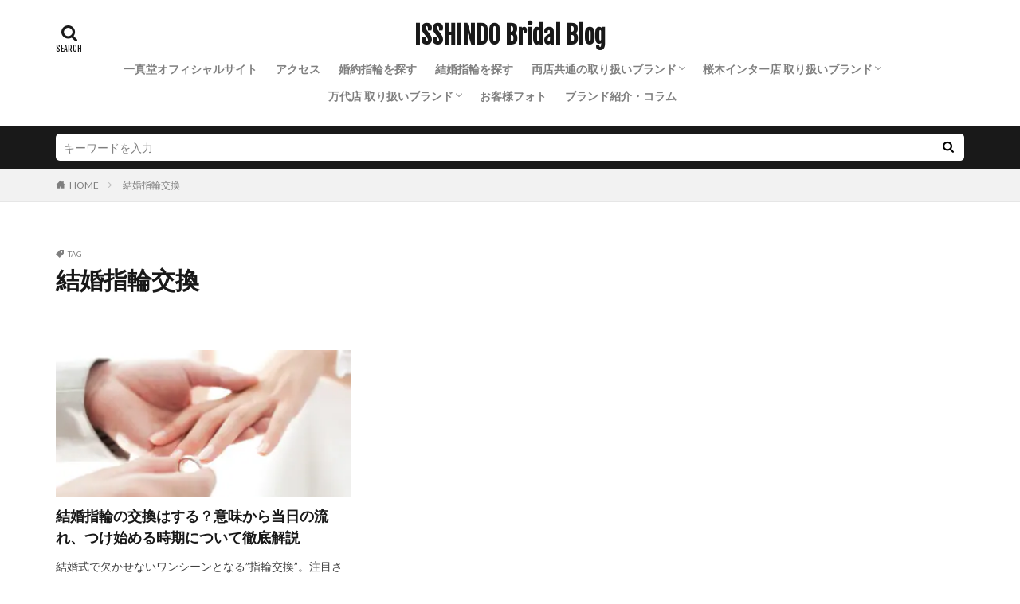

--- FILE ---
content_type: text/html; charset=UTF-8
request_url: https://1sd-niigata.jp/niigatablog/tag/%E7%B5%90%E5%A9%9A%E6%8C%87%E8%BC%AA%E4%BA%A4%E6%8F%9B/
body_size: 36432
content:

<!DOCTYPE html>

<html dir="ltr" lang="ja" prefix="og: https://ogp.me/ns#" prefix="og: http://ogp.me/ns#" class="t-html 
t-middle ">

<head prefix="og: http://ogp.me/ns# fb: http://ogp.me/ns/fb# article: http://ogp.me/ns/article#">
<meta charset="UTF-8">
<title>結婚指輪交換 - ISSHINDO Bridal Blog</title>
	<style>img:is([sizes="auto" i], [sizes^="auto," i]) { contain-intrinsic-size: 3000px 1500px }</style>
	
		<!-- All in One SEO 4.8.7 - aioseo.com -->
	<meta name="robots" content="max-image-preview:large" />
	<link rel="canonical" href="https://1sd-niigata.jp/niigatablog/tag/%e7%b5%90%e5%a9%9a%e6%8c%87%e8%bc%aa%e4%ba%a4%e6%8f%9b/" />
	<meta name="generator" content="All in One SEO (AIOSEO) 4.8.7" />
		<script type="application/ld+json" class="aioseo-schema">
			{"@context":"https:\/\/schema.org","@graph":[{"@type":"BreadcrumbList","@id":"https:\/\/1sd-niigata.jp\/niigatablog\/tag\/%E7%B5%90%E5%A9%9A%E6%8C%87%E8%BC%AA%E4%BA%A4%E6%8F%9B\/#breadcrumblist","itemListElement":[{"@type":"ListItem","@id":"https:\/\/1sd-niigata.jp\/niigatablog#listItem","position":1,"name":"Home","item":"https:\/\/1sd-niigata.jp\/niigatablog","nextItem":{"@type":"ListItem","@id":"https:\/\/1sd-niigata.jp\/niigatablog\/tag\/%e7%b5%90%e5%a9%9a%e6%8c%87%e8%bc%aa%e4%ba%a4%e6%8f%9b\/#listItem","name":"\u7d50\u5a5a\u6307\u8f2a\u4ea4\u63db"}},{"@type":"ListItem","@id":"https:\/\/1sd-niigata.jp\/niigatablog\/tag\/%e7%b5%90%e5%a9%9a%e6%8c%87%e8%bc%aa%e4%ba%a4%e6%8f%9b\/#listItem","position":2,"name":"\u7d50\u5a5a\u6307\u8f2a\u4ea4\u63db","previousItem":{"@type":"ListItem","@id":"https:\/\/1sd-niigata.jp\/niigatablog#listItem","name":"Home"}}]},{"@type":"CollectionPage","@id":"https:\/\/1sd-niigata.jp\/niigatablog\/tag\/%E7%B5%90%E5%A9%9A%E6%8C%87%E8%BC%AA%E4%BA%A4%E6%8F%9B\/#collectionpage","url":"https:\/\/1sd-niigata.jp\/niigatablog\/tag\/%E7%B5%90%E5%A9%9A%E6%8C%87%E8%BC%AA%E4%BA%A4%E6%8F%9B\/","name":"\u7d50\u5a5a\u6307\u8f2a\u4ea4\u63db - ISSHINDO Bridal Blog","inLanguage":"ja","isPartOf":{"@id":"https:\/\/1sd-niigata.jp\/niigatablog\/#website"},"breadcrumb":{"@id":"https:\/\/1sd-niigata.jp\/niigatablog\/tag\/%E7%B5%90%E5%A9%9A%E6%8C%87%E8%BC%AA%E4%BA%A4%E6%8F%9B\/#breadcrumblist"}},{"@type":"Organization","@id":"https:\/\/1sd-niigata.jp\/niigatablog\/#organization","name":"ISSHINDO Bridal Blog","description":"\u65b0\u6f5f\u770c\u6700\u5927\u7d1a\u306e\u5a5a\u7d04\u6307\u8f2a\u30fb\u7d50\u5a5a\u6307\u8f2a\u306e\u30bb\u30ec\u30af\u30c8\u30b7\u30e7\u30c3\u30d7","url":"https:\/\/1sd-niigata.jp\/niigatablog\/"},{"@type":"WebSite","@id":"https:\/\/1sd-niigata.jp\/niigatablog\/#website","url":"https:\/\/1sd-niigata.jp\/niigatablog\/","name":"ISSHINDO Bridal Blog","description":"\u65b0\u6f5f\u770c\u6700\u5927\u7d1a\u306e\u5a5a\u7d04\u6307\u8f2a\u30fb\u7d50\u5a5a\u6307\u8f2a\u306e\u30bb\u30ec\u30af\u30c8\u30b7\u30e7\u30c3\u30d7","inLanguage":"ja","publisher":{"@id":"https:\/\/1sd-niigata.jp\/niigatablog\/#organization"}}]}
		</script>
		<!-- All in One SEO -->


<!-- Google Tag Manager for WordPress by gtm4wp.com -->
<script data-cfasync="false" data-pagespeed-no-defer>
	var gtm4wp_datalayer_name = "dataLayer";
	var dataLayer = dataLayer || [];
</script>
<!-- End Google Tag Manager for WordPress by gtm4wp.com --><link rel='stylesheet' id='sbi_styles-css' href='https://1sd-niigata.jp/niigatablog/wp-content/plugins/instagram-feed/css/sbi-styles.min.css?ver=6.9.1' type='text/css' media='all' />
<link rel='stylesheet' id='wp-block-library-css' href='https://1sd-niigata.jp/niigatablog/wp-includes/css/dist/block-library/style.min.css?ver=6.8.3' type='text/css' media='all' />
<style id='classic-theme-styles-inline-css' type='text/css'>
/*! This file is auto-generated */
.wp-block-button__link{color:#fff;background-color:#32373c;border-radius:9999px;box-shadow:none;text-decoration:none;padding:calc(.667em + 2px) calc(1.333em + 2px);font-size:1.125em}.wp-block-file__button{background:#32373c;color:#fff;text-decoration:none}
</style>
<style id='global-styles-inline-css' type='text/css'>
:root{--wp--preset--aspect-ratio--square: 1;--wp--preset--aspect-ratio--4-3: 4/3;--wp--preset--aspect-ratio--3-4: 3/4;--wp--preset--aspect-ratio--3-2: 3/2;--wp--preset--aspect-ratio--2-3: 2/3;--wp--preset--aspect-ratio--16-9: 16/9;--wp--preset--aspect-ratio--9-16: 9/16;--wp--preset--color--black: #000000;--wp--preset--color--cyan-bluish-gray: #abb8c3;--wp--preset--color--white: #ffffff;--wp--preset--color--pale-pink: #f78da7;--wp--preset--color--vivid-red: #cf2e2e;--wp--preset--color--luminous-vivid-orange: #ff6900;--wp--preset--color--luminous-vivid-amber: #fcb900;--wp--preset--color--light-green-cyan: #7bdcb5;--wp--preset--color--vivid-green-cyan: #00d084;--wp--preset--color--pale-cyan-blue: #8ed1fc;--wp--preset--color--vivid-cyan-blue: #0693e3;--wp--preset--color--vivid-purple: #9b51e0;--wp--preset--gradient--vivid-cyan-blue-to-vivid-purple: linear-gradient(135deg,rgba(6,147,227,1) 0%,rgb(155,81,224) 100%);--wp--preset--gradient--light-green-cyan-to-vivid-green-cyan: linear-gradient(135deg,rgb(122,220,180) 0%,rgb(0,208,130) 100%);--wp--preset--gradient--luminous-vivid-amber-to-luminous-vivid-orange: linear-gradient(135deg,rgba(252,185,0,1) 0%,rgba(255,105,0,1) 100%);--wp--preset--gradient--luminous-vivid-orange-to-vivid-red: linear-gradient(135deg,rgba(255,105,0,1) 0%,rgb(207,46,46) 100%);--wp--preset--gradient--very-light-gray-to-cyan-bluish-gray: linear-gradient(135deg,rgb(238,238,238) 0%,rgb(169,184,195) 100%);--wp--preset--gradient--cool-to-warm-spectrum: linear-gradient(135deg,rgb(74,234,220) 0%,rgb(151,120,209) 20%,rgb(207,42,186) 40%,rgb(238,44,130) 60%,rgb(251,105,98) 80%,rgb(254,248,76) 100%);--wp--preset--gradient--blush-light-purple: linear-gradient(135deg,rgb(255,206,236) 0%,rgb(152,150,240) 100%);--wp--preset--gradient--blush-bordeaux: linear-gradient(135deg,rgb(254,205,165) 0%,rgb(254,45,45) 50%,rgb(107,0,62) 100%);--wp--preset--gradient--luminous-dusk: linear-gradient(135deg,rgb(255,203,112) 0%,rgb(199,81,192) 50%,rgb(65,88,208) 100%);--wp--preset--gradient--pale-ocean: linear-gradient(135deg,rgb(255,245,203) 0%,rgb(182,227,212) 50%,rgb(51,167,181) 100%);--wp--preset--gradient--electric-grass: linear-gradient(135deg,rgb(202,248,128) 0%,rgb(113,206,126) 100%);--wp--preset--gradient--midnight: linear-gradient(135deg,rgb(2,3,129) 0%,rgb(40,116,252) 100%);--wp--preset--font-size--small: 13px;--wp--preset--font-size--medium: 20px;--wp--preset--font-size--large: 36px;--wp--preset--font-size--x-large: 42px;--wp--preset--spacing--20: 0.44rem;--wp--preset--spacing--30: 0.67rem;--wp--preset--spacing--40: 1rem;--wp--preset--spacing--50: 1.5rem;--wp--preset--spacing--60: 2.25rem;--wp--preset--spacing--70: 3.38rem;--wp--preset--spacing--80: 5.06rem;--wp--preset--shadow--natural: 6px 6px 9px rgba(0, 0, 0, 0.2);--wp--preset--shadow--deep: 12px 12px 50px rgba(0, 0, 0, 0.4);--wp--preset--shadow--sharp: 6px 6px 0px rgba(0, 0, 0, 0.2);--wp--preset--shadow--outlined: 6px 6px 0px -3px rgba(255, 255, 255, 1), 6px 6px rgba(0, 0, 0, 1);--wp--preset--shadow--crisp: 6px 6px 0px rgba(0, 0, 0, 1);}:where(.is-layout-flex){gap: 0.5em;}:where(.is-layout-grid){gap: 0.5em;}body .is-layout-flex{display: flex;}.is-layout-flex{flex-wrap: wrap;align-items: center;}.is-layout-flex > :is(*, div){margin: 0;}body .is-layout-grid{display: grid;}.is-layout-grid > :is(*, div){margin: 0;}:where(.wp-block-columns.is-layout-flex){gap: 2em;}:where(.wp-block-columns.is-layout-grid){gap: 2em;}:where(.wp-block-post-template.is-layout-flex){gap: 1.25em;}:where(.wp-block-post-template.is-layout-grid){gap: 1.25em;}.has-black-color{color: var(--wp--preset--color--black) !important;}.has-cyan-bluish-gray-color{color: var(--wp--preset--color--cyan-bluish-gray) !important;}.has-white-color{color: var(--wp--preset--color--white) !important;}.has-pale-pink-color{color: var(--wp--preset--color--pale-pink) !important;}.has-vivid-red-color{color: var(--wp--preset--color--vivid-red) !important;}.has-luminous-vivid-orange-color{color: var(--wp--preset--color--luminous-vivid-orange) !important;}.has-luminous-vivid-amber-color{color: var(--wp--preset--color--luminous-vivid-amber) !important;}.has-light-green-cyan-color{color: var(--wp--preset--color--light-green-cyan) !important;}.has-vivid-green-cyan-color{color: var(--wp--preset--color--vivid-green-cyan) !important;}.has-pale-cyan-blue-color{color: var(--wp--preset--color--pale-cyan-blue) !important;}.has-vivid-cyan-blue-color{color: var(--wp--preset--color--vivid-cyan-blue) !important;}.has-vivid-purple-color{color: var(--wp--preset--color--vivid-purple) !important;}.has-black-background-color{background-color: var(--wp--preset--color--black) !important;}.has-cyan-bluish-gray-background-color{background-color: var(--wp--preset--color--cyan-bluish-gray) !important;}.has-white-background-color{background-color: var(--wp--preset--color--white) !important;}.has-pale-pink-background-color{background-color: var(--wp--preset--color--pale-pink) !important;}.has-vivid-red-background-color{background-color: var(--wp--preset--color--vivid-red) !important;}.has-luminous-vivid-orange-background-color{background-color: var(--wp--preset--color--luminous-vivid-orange) !important;}.has-luminous-vivid-amber-background-color{background-color: var(--wp--preset--color--luminous-vivid-amber) !important;}.has-light-green-cyan-background-color{background-color: var(--wp--preset--color--light-green-cyan) !important;}.has-vivid-green-cyan-background-color{background-color: var(--wp--preset--color--vivid-green-cyan) !important;}.has-pale-cyan-blue-background-color{background-color: var(--wp--preset--color--pale-cyan-blue) !important;}.has-vivid-cyan-blue-background-color{background-color: var(--wp--preset--color--vivid-cyan-blue) !important;}.has-vivid-purple-background-color{background-color: var(--wp--preset--color--vivid-purple) !important;}.has-black-border-color{border-color: var(--wp--preset--color--black) !important;}.has-cyan-bluish-gray-border-color{border-color: var(--wp--preset--color--cyan-bluish-gray) !important;}.has-white-border-color{border-color: var(--wp--preset--color--white) !important;}.has-pale-pink-border-color{border-color: var(--wp--preset--color--pale-pink) !important;}.has-vivid-red-border-color{border-color: var(--wp--preset--color--vivid-red) !important;}.has-luminous-vivid-orange-border-color{border-color: var(--wp--preset--color--luminous-vivid-orange) !important;}.has-luminous-vivid-amber-border-color{border-color: var(--wp--preset--color--luminous-vivid-amber) !important;}.has-light-green-cyan-border-color{border-color: var(--wp--preset--color--light-green-cyan) !important;}.has-vivid-green-cyan-border-color{border-color: var(--wp--preset--color--vivid-green-cyan) !important;}.has-pale-cyan-blue-border-color{border-color: var(--wp--preset--color--pale-cyan-blue) !important;}.has-vivid-cyan-blue-border-color{border-color: var(--wp--preset--color--vivid-cyan-blue) !important;}.has-vivid-purple-border-color{border-color: var(--wp--preset--color--vivid-purple) !important;}.has-vivid-cyan-blue-to-vivid-purple-gradient-background{background: var(--wp--preset--gradient--vivid-cyan-blue-to-vivid-purple) !important;}.has-light-green-cyan-to-vivid-green-cyan-gradient-background{background: var(--wp--preset--gradient--light-green-cyan-to-vivid-green-cyan) !important;}.has-luminous-vivid-amber-to-luminous-vivid-orange-gradient-background{background: var(--wp--preset--gradient--luminous-vivid-amber-to-luminous-vivid-orange) !important;}.has-luminous-vivid-orange-to-vivid-red-gradient-background{background: var(--wp--preset--gradient--luminous-vivid-orange-to-vivid-red) !important;}.has-very-light-gray-to-cyan-bluish-gray-gradient-background{background: var(--wp--preset--gradient--very-light-gray-to-cyan-bluish-gray) !important;}.has-cool-to-warm-spectrum-gradient-background{background: var(--wp--preset--gradient--cool-to-warm-spectrum) !important;}.has-blush-light-purple-gradient-background{background: var(--wp--preset--gradient--blush-light-purple) !important;}.has-blush-bordeaux-gradient-background{background: var(--wp--preset--gradient--blush-bordeaux) !important;}.has-luminous-dusk-gradient-background{background: var(--wp--preset--gradient--luminous-dusk) !important;}.has-pale-ocean-gradient-background{background: var(--wp--preset--gradient--pale-ocean) !important;}.has-electric-grass-gradient-background{background: var(--wp--preset--gradient--electric-grass) !important;}.has-midnight-gradient-background{background: var(--wp--preset--gradient--midnight) !important;}.has-small-font-size{font-size: var(--wp--preset--font-size--small) !important;}.has-medium-font-size{font-size: var(--wp--preset--font-size--medium) !important;}.has-large-font-size{font-size: var(--wp--preset--font-size--large) !important;}.has-x-large-font-size{font-size: var(--wp--preset--font-size--x-large) !important;}
:where(.wp-block-post-template.is-layout-flex){gap: 1.25em;}:where(.wp-block-post-template.is-layout-grid){gap: 1.25em;}
:where(.wp-block-columns.is-layout-flex){gap: 2em;}:where(.wp-block-columns.is-layout-grid){gap: 2em;}
:root :where(.wp-block-pullquote){font-size: 1.5em;line-height: 1.6;}
</style>
<script type="text/javascript" src="https://1sd-niigata.jp/niigatablog/wp-includes/js/jquery/jquery.min.js?ver=3.7.1" id="jquery-core-js"></script>
<script type="text/javascript" src="https://1sd-niigata.jp/niigatablog/wp-includes/js/jquery/jquery-migrate.min.js?ver=3.4.1" id="jquery-migrate-js"></script>
<link rel="https://api.w.org/" href="https://1sd-niigata.jp/niigatablog/wp-json/" /><link rel="alternate" title="JSON" type="application/json" href="https://1sd-niigata.jp/niigatablog/wp-json/wp/v2/tags/1705" />
<!-- Google Tag Manager for WordPress by gtm4wp.com -->
<!-- GTM Container placement set to automatic -->
<script data-cfasync="false" data-pagespeed-no-defer type="text/javascript">
	var dataLayer_content = {"pagePostType":"post","pagePostType2":"tag-post"};
	dataLayer.push( dataLayer_content );
</script>
<script data-cfasync="false" data-pagespeed-no-defer type="text/javascript">
(function(w,d,s,l,i){w[l]=w[l]||[];w[l].push({'gtm.start':
new Date().getTime(),event:'gtm.js'});var f=d.getElementsByTagName(s)[0],
j=d.createElement(s),dl=l!='dataLayer'?'&l='+l:'';j.async=true;j.src=
'//www.googletagmanager.com/gtm.js?id='+i+dl;f.parentNode.insertBefore(j,f);
})(window,document,'script','dataLayer','GTM-5C5VP2');
</script>
<!-- End Google Tag Manager for WordPress by gtm4wp.com --><link class="css-async" rel href="https://1sd-niigata.jp/niigatablog/wp-content/themes/the-thor/css/icon.min.css">
<link class="css-async" rel href="https://fonts.googleapis.com/css?family=Lato:100,300,400,700,900">
<link class="css-async" rel href="https://fonts.googleapis.com/css?family=Fjalla+One">
<link rel="stylesheet" href="https://fonts.googleapis.com/css?family=Noto+Sans+JP:100,200,300,400,500,600,700,800,900">
<link rel="stylesheet" href="https://1sd-niigata.jp/niigatablog/wp-content/themes/the-thor/style.min.css">
<link class="css-async" rel href="https://1sd-niigata.jp/niigatablog/wp-content/themes/the-thor-child/style-user.css?1715659955">
<script src="https://ajax.googleapis.com/ajax/libs/jquery/1.12.4/jquery.min.js"></script>
<meta http-equiv="X-UA-Compatible" content="IE=edge">
<meta name="viewport" content="width=device-width, initial-scale=1, viewport-fit=cover"/>
<style>
.widget.widget_nav_menu ul.menu{border-color: rgba(225,194,145,0.15);}.widget.widget_nav_menu ul.menu li{border-color: rgba(225,194,145,0.75);}.widget.widget_nav_menu ul.menu .sub-menu li{border-color: rgba(225,194,145,0.15);}.widget.widget_nav_menu ul.menu .sub-menu li .sub-menu li:first-child{border-color: rgba(225,194,145,0.15);}.widget.widget_nav_menu ul.menu li a:hover{background-color: rgba(225,194,145,0.75);}.widget.widget_nav_menu ul.menu .current-menu-item > a{background-color: rgba(225,194,145,0.75);}.widget.widget_nav_menu ul.menu li .sub-menu li a:before {color:#e1c291;}.widget.widget_nav_menu ul.menu li a{background-color:#e1c291;}.widget.widget_nav_menu ul.menu .sub-menu a:hover{color:#e1c291;}.widget.widget_nav_menu ul.menu .sub-menu .current-menu-item a{color:#e1c291;}.widget.widget_categories ul{border-color: rgba(225,194,145,0.15);}.widget.widget_categories ul li{border-color: rgba(225,194,145,0.75);}.widget.widget_categories ul .children li{border-color: rgba(225,194,145,0.15);}.widget.widget_categories ul .children li .children li:first-child{border-color: rgba(225,194,145,0.15);}.widget.widget_categories ul li a:hover{background-color: rgba(225,194,145,0.75);}.widget.widget_categories ul .current-menu-item > a{background-color: rgba(225,194,145,0.75);}.widget.widget_categories ul li .children li a:before {color:#e1c291;}.widget.widget_categories ul li a{background-color:#e1c291;}.widget.widget_categories ul .children a:hover{color:#e1c291;}.widget.widget_categories ul .children .current-menu-item a{color:#e1c291;}.widgetSearch__input:hover{border-color:#e1c291;}.widgetCatTitle{background-color:#e1c291;}.widgetCatTitle__inner{background-color:#e1c291;}.widgetSearch__submit:hover{background-color:#e1c291;}.widgetProfile__sns{background-color:#e1c291;}.widget.widget_calendar .calendar_wrap tbody a:hover{background-color:#e1c291;}.widget ul li a:hover{color:#e1c291;}.widget.widget_rss .rsswidget:hover{color:#e1c291;}.widget.widget_tag_cloud a:hover{background-color:#e1c291;}.widget select:hover{border-color:#e1c291;}.widgetSearch__checkLabel:hover:after{border-color:#e1c291;}.widgetSearch__check:checked .widgetSearch__checkLabel:before, .widgetSearch__check:checked + .widgetSearch__checkLabel:before{border-color:#e1c291;}.widgetTab__item.current{border-top-color:#e1c291;}.widgetTab__item:hover{border-top-color:#e1c291;}.searchHead__title{background-color:#e1c291;}.searchHead__submit:hover{color:#e1c291;}.menuBtn__close:hover{color:#e1c291;}.menuBtn__link:hover{color:#e1c291;}@media only screen and (min-width: 992px){.menuBtn__link {background-color:#e1c291;}}.t-headerCenter .menuBtn__link:hover{color:#e1c291;}.searchBtn__close:hover{color:#e1c291;}.searchBtn__link:hover{color:#e1c291;}.breadcrumb__item a:hover{color:#e1c291;}.pager__item{color:#e1c291;}.pager__item:hover, .pager__item-current{background-color:#e1c291; color:#fff;}.page-numbers{color:#e1c291;}.page-numbers:hover, .page-numbers.current{background-color:#e1c291; color:#fff;}.pagePager__item{color:#e1c291;}.pagePager__item:hover, .pagePager__item-current{background-color:#e1c291; color:#fff;}.heading a:hover{color:#e1c291;}.eyecatch__cat{background-color:#e1c291;}.the__category{background-color:#e1c291;}.dateList__item a:hover{color:#e1c291;}.controllerFooter__item:last-child{background-color:#e1c291;}.controllerFooter__close{background-color:#e1c291;}.bottomFooter__topBtn{background-color:#e1c291;}.mask-color{background-color:#e1c291;}.mask-colorgray{background-color:#e1c291;}.pickup3__item{background-color:#e1c291;}.categoryBox__title{color:#e1c291;}.comments__list .comment-meta{background-color:#e1c291;}.comment-respond .submit{background-color:#e1c291;}.prevNext__pop{background-color:#e1c291;}.swiper-pagination-bullet-active{background-color:#e1c291;}.swiper-slider .swiper-button-next, .swiper-slider .swiper-container-rtl .swiper-button-prev, .swiper-slider .swiper-button-prev, .swiper-slider .swiper-container-rtl .swiper-button-next	{background-color:#e1c291;}body{background:#ffffff;}.l-header{background-color:#ffffff;}.globalNavi::before{background: -webkit-gradient(linear,left top,right top,color-stop(0%,rgba(255,255,255,0)),color-stop(100%,#ffffff));}.t-headerColor .l-header{background-color:#e1c291;}.t-headerColor .globalNavi::before{background: -webkit-gradient(linear,left top,right top,color-stop(0%,rgba(255,255,255,0)),color-stop(100%,#e1c291));}.t-headerColor .subNavi__link-pickup:hover{color:#e1c291;}.snsFooter{background-color:#e1c291}.widget-main .heading.heading-widget{background-color:#e1c291}.widget-main .heading.heading-widgetsimple{background-color:#e1c291}.widget-main .heading.heading-widgetsimplewide{background-color:#e1c291}.widget-main .heading.heading-widgetwide{background-color:#e1c291}.widget-main .heading.heading-widgetbottom:before{border-color:#e1c291}.widget-main .heading.heading-widgetborder{border-color:#e1c291}.widget-main .heading.heading-widgetborder::before,.widget-main .heading.heading-widgetborder::after{background-color:#e1c291}.widget-side .heading.heading-widget{background-color:#7c9ac1}.widget-side .heading.heading-widgetsimple{background-color:#7c9ac1}.widget-side .heading.heading-widgetsimplewide{background-color:#7c9ac1}.widget-side .heading.heading-widgetwide{background-color:#7c9ac1}.widget-side .heading.heading-widgetbottom:before{border-color:#7c9ac1}.widget-side .heading.heading-widgetborder{border-color:#7c9ac1}.widget-side .heading.heading-widgetborder::before,.widget-side .heading.heading-widgetborder::after{background-color:#7c9ac1}.widget-foot .heading.heading-widget{background-color:#e1c291}.widget-foot .heading.heading-widgetsimple{background-color:#e1c291}.widget-foot .heading.heading-widgetsimplewide{background-color:#e1c291}.widget-foot .heading.heading-widgetwide{background-color:#e1c291}.widget-foot .heading.heading-widgetbottom:before{border-color:#e1c291}.widget-foot .heading.heading-widgetborder{border-color:#e1c291}.widget-foot .heading.heading-widgetborder::before,.widget-foot .heading.heading-widgetborder::after{background-color:#e1c291}.widget-menu .heading.heading-widget{background-color:#e1c291}.widget-menu .heading.heading-widgetsimple{background-color:#e1c291}.widget-menu .heading.heading-widgetsimplewide{background-color:#e1c291}.widget-menu .heading.heading-widgetwide{background-color:#e1c291}.widget-menu .heading.heading-widgetbottom:before{border-color:#e1c291}.widget-menu .heading.heading-widgetborder{border-color:#e1c291}.widget-menu .heading.heading-widgetborder::before,.widget-menu .heading.heading-widgetborder::after{background-color:#e1c291}.still{height: 150px;}@media only screen and (min-width: 768px){.still {height: 500px;}}.still__bg.mask.mask-color{background-color:#efe4da}.rankingBox__bg{background-color:#e1c291}.the__ribbon{background-color:#e1c291}.the__ribbon:after{border-left-color:#e1c291; border-right-color:#e1c291}<br />
<b>Warning</b>:  Trying to access array offset on false in <b>/home/xs274723/1sd-niigata.jp/public_html/niigatablog/wp-content/themes/the-thor/inc/parts/wp_head.php</b> on line <b>609</b><br />
<br />
<b>Warning</b>:  Trying to access array offset on false in <b>/home/xs274723/1sd-niigata.jp/public_html/niigatablog/wp-content/themes/the-thor/inc/parts/wp_head.php</b> on line <b>609</b><br />
<br />
<b>Warning</b>:  Trying to access array offset on false in <b>/home/xs274723/1sd-niigata.jp/public_html/niigatablog/wp-content/themes/the-thor/inc/parts/wp_head.php</b> on line <b>609</b><br />
<br />
<b>Warning</b>:  Trying to access array offset on false in <b>/home/xs274723/1sd-niigata.jp/public_html/niigatablog/wp-content/themes/the-thor/inc/parts/wp_head.php</b> on line <b>609</b><br />
<br />
<b>Warning</b>:  Trying to access array offset on false in <b>/home/xs274723/1sd-niigata.jp/public_html/niigatablog/wp-content/themes/the-thor/inc/parts/wp_head.php</b> on line <b>609</b><br />
<br />
<b>Warning</b>:  Trying to access array offset on false in <b>/home/xs274723/1sd-niigata.jp/public_html/niigatablog/wp-content/themes/the-thor/inc/parts/wp_head.php</b> on line <b>609</b><br />
<br />
<b>Warning</b>:  Trying to access array offset on false in <b>/home/xs274723/1sd-niigata.jp/public_html/niigatablog/wp-content/themes/the-thor/inc/parts/wp_head.php</b> on line <b>609</b><br />
<br />
<b>Warning</b>:  Trying to access array offset on false in <b>/home/xs274723/1sd-niigata.jp/public_html/niigatablog/wp-content/themes/the-thor/inc/parts/wp_head.php</b> on line <b>609</b><br />
<br />
<b>Warning</b>:  Trying to access array offset on false in <b>/home/xs274723/1sd-niigata.jp/public_html/niigatablog/wp-content/themes/the-thor/inc/parts/wp_head.php</b> on line <b>609</b><br />
<br />
<b>Warning</b>:  Trying to access array offset on false in <b>/home/xs274723/1sd-niigata.jp/public_html/niigatablog/wp-content/themes/the-thor/inc/parts/wp_head.php</b> on line <b>609</b><br />
<br />
<b>Warning</b>:  Trying to access array offset on false in <b>/home/xs274723/1sd-niigata.jp/public_html/niigatablog/wp-content/themes/the-thor/inc/parts/wp_head.php</b> on line <b>609</b><br />
<br />
<b>Warning</b>:  Trying to access array offset on false in <b>/home/xs274723/1sd-niigata.jp/public_html/niigatablog/wp-content/themes/the-thor/inc/parts/wp_head.php</b> on line <b>609</b><br />
<br />
<b>Warning</b>:  Trying to access array offset on false in <b>/home/xs274723/1sd-niigata.jp/public_html/niigatablog/wp-content/themes/the-thor/inc/parts/wp_head.php</b> on line <b>609</b><br />
<br />
<b>Warning</b>:  Trying to access array offset on false in <b>/home/xs274723/1sd-niigata.jp/public_html/niigatablog/wp-content/themes/the-thor/inc/parts/wp_head.php</b> on line <b>609</b><br />
<br />
<b>Warning</b>:  Trying to access array offset on false in <b>/home/xs274723/1sd-niigata.jp/public_html/niigatablog/wp-content/themes/the-thor/inc/parts/wp_head.php</b> on line <b>609</b><br />
<br />
<b>Warning</b>:  Trying to access array offset on false in <b>/home/xs274723/1sd-niigata.jp/public_html/niigatablog/wp-content/themes/the-thor/inc/parts/wp_head.php</b> on line <b>609</b><br />
<br />
<b>Warning</b>:  Trying to access array offset on false in <b>/home/xs274723/1sd-niigata.jp/public_html/niigatablog/wp-content/themes/the-thor/inc/parts/wp_head.php</b> on line <b>609</b><br />
<br />
<b>Warning</b>:  Trying to access array offset on false in <b>/home/xs274723/1sd-niigata.jp/public_html/niigatablog/wp-content/themes/the-thor/inc/parts/wp_head.php</b> on line <b>609</b><br />
<br />
<b>Warning</b>:  Trying to access array offset on false in <b>/home/xs274723/1sd-niigata.jp/public_html/niigatablog/wp-content/themes/the-thor/inc/parts/wp_head.php</b> on line <b>609</b><br />
<br />
<b>Warning</b>:  Trying to access array offset on false in <b>/home/xs274723/1sd-niigata.jp/public_html/niigatablog/wp-content/themes/the-thor/inc/parts/wp_head.php</b> on line <b>609</b><br />
<br />
<b>Warning</b>:  Trying to access array offset on false in <b>/home/xs274723/1sd-niigata.jp/public_html/niigatablog/wp-content/themes/the-thor/inc/parts/wp_head.php</b> on line <b>609</b><br />
<br />
<b>Warning</b>:  Trying to access array offset on false in <b>/home/xs274723/1sd-niigata.jp/public_html/niigatablog/wp-content/themes/the-thor/inc/parts/wp_head.php</b> on line <b>609</b><br />
<br />
<b>Warning</b>:  Trying to access array offset on false in <b>/home/xs274723/1sd-niigata.jp/public_html/niigatablog/wp-content/themes/the-thor/inc/parts/wp_head.php</b> on line <b>609</b><br />
<br />
<b>Warning</b>:  Trying to access array offset on false in <b>/home/xs274723/1sd-niigata.jp/public_html/niigatablog/wp-content/themes/the-thor/inc/parts/wp_head.php</b> on line <b>609</b><br />
<br />
<b>Warning</b>:  Trying to access array offset on false in <b>/home/xs274723/1sd-niigata.jp/public_html/niigatablog/wp-content/themes/the-thor/inc/parts/wp_head.php</b> on line <b>609</b><br />
<br />
<b>Warning</b>:  Trying to access array offset on false in <b>/home/xs274723/1sd-niigata.jp/public_html/niigatablog/wp-content/themes/the-thor/inc/parts/wp_head.php</b> on line <b>609</b><br />
<br />
<b>Warning</b>:  Trying to access array offset on false in <b>/home/xs274723/1sd-niigata.jp/public_html/niigatablog/wp-content/themes/the-thor/inc/parts/wp_head.php</b> on line <b>609</b><br />
<br />
<b>Warning</b>:  Trying to access array offset on false in <b>/home/xs274723/1sd-niigata.jp/public_html/niigatablog/wp-content/themes/the-thor/inc/parts/wp_head.php</b> on line <b>609</b><br />
<br />
<b>Warning</b>:  Trying to access array offset on false in <b>/home/xs274723/1sd-niigata.jp/public_html/niigatablog/wp-content/themes/the-thor/inc/parts/wp_head.php</b> on line <b>609</b><br />
<br />
<b>Warning</b>:  Trying to access array offset on false in <b>/home/xs274723/1sd-niigata.jp/public_html/niigatablog/wp-content/themes/the-thor/inc/parts/wp_head.php</b> on line <b>609</b><br />
<br />
<b>Warning</b>:  Trying to access array offset on false in <b>/home/xs274723/1sd-niigata.jp/public_html/niigatablog/wp-content/themes/the-thor/inc/parts/wp_head.php</b> on line <b>609</b><br />
<br />
<b>Warning</b>:  Trying to access array offset on false in <b>/home/xs274723/1sd-niigata.jp/public_html/niigatablog/wp-content/themes/the-thor/inc/parts/wp_head.php</b> on line <b>609</b><br />
<br />
<b>Warning</b>:  Trying to access array offset on false in <b>/home/xs274723/1sd-niigata.jp/public_html/niigatablog/wp-content/themes/the-thor/inc/parts/wp_head.php</b> on line <b>609</b><br />
<br />
<b>Warning</b>:  Trying to access array offset on false in <b>/home/xs274723/1sd-niigata.jp/public_html/niigatablog/wp-content/themes/the-thor/inc/parts/wp_head.php</b> on line <b>609</b><br />
<br />
<b>Warning</b>:  Trying to access array offset on false in <b>/home/xs274723/1sd-niigata.jp/public_html/niigatablog/wp-content/themes/the-thor/inc/parts/wp_head.php</b> on line <b>609</b><br />
<br />
<b>Warning</b>:  Trying to access array offset on false in <b>/home/xs274723/1sd-niigata.jp/public_html/niigatablog/wp-content/themes/the-thor/inc/parts/wp_head.php</b> on line <b>609</b><br />
<br />
<b>Warning</b>:  Trying to access array offset on false in <b>/home/xs274723/1sd-niigata.jp/public_html/niigatablog/wp-content/themes/the-thor/inc/parts/wp_head.php</b> on line <b>609</b><br />
<br />
<b>Warning</b>:  Trying to access array offset on false in <b>/home/xs274723/1sd-niigata.jp/public_html/niigatablog/wp-content/themes/the-thor/inc/parts/wp_head.php</b> on line <b>609</b><br />
<br />
<b>Warning</b>:  Trying to access array offset on false in <b>/home/xs274723/1sd-niigata.jp/public_html/niigatablog/wp-content/themes/the-thor/inc/parts/wp_head.php</b> on line <b>609</b><br />
<br />
<b>Warning</b>:  Trying to access array offset on false in <b>/home/xs274723/1sd-niigata.jp/public_html/niigatablog/wp-content/themes/the-thor/inc/parts/wp_head.php</b> on line <b>609</b><br />
<br />
<b>Warning</b>:  Trying to access array offset on false in <b>/home/xs274723/1sd-niigata.jp/public_html/niigatablog/wp-content/themes/the-thor/inc/parts/wp_head.php</b> on line <b>609</b><br />
<br />
<b>Warning</b>:  Trying to access array offset on false in <b>/home/xs274723/1sd-niigata.jp/public_html/niigatablog/wp-content/themes/the-thor/inc/parts/wp_head.php</b> on line <b>609</b><br />
<br />
<b>Warning</b>:  Trying to access array offset on false in <b>/home/xs274723/1sd-niigata.jp/public_html/niigatablog/wp-content/themes/the-thor/inc/parts/wp_head.php</b> on line <b>609</b><br />
<br />
<b>Warning</b>:  Trying to access array offset on false in <b>/home/xs274723/1sd-niigata.jp/public_html/niigatablog/wp-content/themes/the-thor/inc/parts/wp_head.php</b> on line <b>609</b><br />
<br />
<b>Warning</b>:  Trying to access array offset on false in <b>/home/xs274723/1sd-niigata.jp/public_html/niigatablog/wp-content/themes/the-thor/inc/parts/wp_head.php</b> on line <b>609</b><br />
<br />
<b>Warning</b>:  Trying to access array offset on false in <b>/home/xs274723/1sd-niigata.jp/public_html/niigatablog/wp-content/themes/the-thor/inc/parts/wp_head.php</b> on line <b>609</b><br />
<br />
<b>Warning</b>:  Trying to access array offset on false in <b>/home/xs274723/1sd-niigata.jp/public_html/niigatablog/wp-content/themes/the-thor/inc/parts/wp_head.php</b> on line <b>609</b><br />
<br />
<b>Warning</b>:  Trying to access array offset on false in <b>/home/xs274723/1sd-niigata.jp/public_html/niigatablog/wp-content/themes/the-thor/inc/parts/wp_head.php</b> on line <b>609</b><br />
<br />
<b>Warning</b>:  Trying to access array offset on false in <b>/home/xs274723/1sd-niigata.jp/public_html/niigatablog/wp-content/themes/the-thor/inc/parts/wp_head.php</b> on line <b>609</b><br />
<br />
<b>Warning</b>:  Trying to access array offset on false in <b>/home/xs274723/1sd-niigata.jp/public_html/niigatablog/wp-content/themes/the-thor/inc/parts/wp_head.php</b> on line <b>609</b><br />
<br />
<b>Warning</b>:  Trying to access array offset on false in <b>/home/xs274723/1sd-niigata.jp/public_html/niigatablog/wp-content/themes/the-thor/inc/parts/wp_head.php</b> on line <b>609</b><br />
.postcta-bg{background-color:#3970a2}.content .afTagBox__btnDetail{background-color:#e1c291;}.widget .widgetAfTag__btnDetail{background-color:#e1c291;}.content .afTagBox__btnAf{background-color:#e1c291;}.widget .widgetAfTag__btnAf{background-color:#e1c291;}.content a{color:#0000ff;}.phrase a{color:#0000ff;}.content .sitemap li a:hover{color:#0000ff;}.content h2 a:hover,.content h3 a:hover,.content h4 a:hover,.content h5 a:hover{color:#0000ff;}.content ul.menu li a:hover{color:#0000ff;}.content .es-LiconBox:before{background-color:#a83f3f;}.content .es-LiconCircle:before{background-color:#a83f3f;}.content .es-BTiconBox:before{background-color:#a83f3f;}.content .es-BTiconCircle:before{background-color:#a83f3f;}.content .es-BiconObi{border-color:#a83f3f;}.content .es-BiconCorner:before{background-color:#a83f3f;}.content .es-BiconCircle:before{background-color:#a83f3f;}.content .es-BmarkHatena::before{background-color:#005293;}.content .es-BmarkExcl::before{background-color:#b60105;}.content .es-BmarkQ::before{background-color:#005293;}.content .es-BmarkQ::after{border-top-color:#005293;}.content .es-BmarkA::before{color:#b60105;}.content .es-BsubTradi::before{color:#ffffff;background-color:#b60105;border-color:#b60105;}.btn__link-primary{color:#ffffff; background-color:#b2384e;}.content .btn__link-primary{color:#ffffff; background-color:#b2384e;}.searchBtn__contentInner .btn__link-search{color:#ffffff; background-color:#b2384e;}.btn__link-secondary{color:#ffffff; background-color:#b2384e;}.content .btn__link-secondary{color:#ffffff; background-color:#b2384e;}.btn__link-search{color:#ffffff; background-color:#b2384e;}.btn__link-normal{color:#e1c291;}.content .btn__link-normal{color:#e1c291;}.btn__link-normal:hover{background-color:#e1c291;}.content .btn__link-normal:hover{background-color:#e1c291;}.comments__list .comment-reply-link{color:#e1c291;}.comments__list .comment-reply-link:hover{background-color:#e1c291;}@media only screen and (min-width: 992px){.subNavi__link-pickup{color:#e1c291;}}@media only screen and (min-width: 992px){.subNavi__link-pickup:hover{background-color:#e1c291;}}.partsH2-2 h2{color:#191919;}.partsH2-2 h2::after{border-color:#e1c291;}.partsH3-3 h3{color:#191919; border-color:#e1c291;}.content h4{color:#191919}.content h5{color:#191919}.content ul > li::before{color:#a83f3f;}.content ul{color:#191919;}.content ol > li::before{color:#a83f3f; border-color:#a83f3f;}.content ol > li > ol > li::before{background-color:#a83f3f; border-color:#a83f3f;}.content ol > li > ol > li > ol > li::before{color:#a83f3f; border-color:#a83f3f;}.content ol{color:#191919;}.content .balloon .balloon__text{color:#191919; background-color:#f2f2f2;}.content .balloon .balloon__text-left:before{border-left-color:#f2f2f2;}.content .balloon .balloon__text-right:before{border-right-color:#f2f2f2;}.content .balloon-boder .balloon__text{color:#191919; background-color:#ffffff;  border-color:#d8d8d8;}.content .balloon-boder .balloon__text-left:before{border-left-color:#d8d8d8;}.content .balloon-boder .balloon__text-left:after{border-left-color:#ffffff;}.content .balloon-boder .balloon__text-right:before{border-right-color:#d8d8d8;}.content .balloon-boder .balloon__text-right:after{border-right-color:#ffffff;}.content blockquote{color:#191919; background-color:#f2f2f2;}.content blockquote::before{color:#d8d8d8;}.content table{color:#191919; border-top-color:#E5E5E5; border-left-color:#E5E5E5;}.content table th{background:#7f7f7f; color:#ffffff; ;border-right-color:#E5E5E5; border-bottom-color:#E5E5E5;}.content table td{background:#ffffff; ;border-right-color:#E5E5E5; border-bottom-color:#E5E5E5;}.content table tr:nth-child(odd) td{background-color:#f2f2f2;}
</style>
<noscript><style>.lazyload[data-src]{display:none !important;}</style></noscript><style>.lazyload{background-image:none !important;}.lazyload:before{background-image:none !important;}</style><meta property="og:site_name" content="ISSHINDO Bridal Blog" />
<meta property="og:type" content="website" />
<meta property="og:title" content="結婚指輪交換 - ISSHINDO Bridal Blog" />
<meta property="og:description" content="新潟県最大級の婚約指輪・結婚指輪のセレクトショップ" />
<meta property="og:url" content="https://1sd-niigata.jp/niigatablog/tag/marriagering/" />
<meta property="og:image" content="https://1sd-niigata.jp/niigatablog/wp-content/themes/the-thor/img/img_no_768.gif" />
<meta name="twitter:card" content="summary_large_image" />
<meta name="twitter:site" content="@examples" />


</head>
<body class="t-logoSp25 t-logoPc40 t-headerCenter" id="top">


  <!--l-header-->
  <header class="l-header">
    <div class="container container-header">

      <!--logo-->
			<p class="siteTitle">
				<a class="siteTitle__link" href="https://1sd-niigata.jp/niigatablog">
											ISSHINDO Bridal Blog					        </a>
      </p>      <!--/logo-->


      				<!--globalNavi-->
				<nav class="globalNavi">
					<div class="globalNavi__inner">
            <ul class="globalNavi__list"><li id="menu-item-19683" class="menu-item menu-item-type-custom menu-item-object-custom menu-item-19683"><a href="http://1sd-niigata.jp/">一真堂オフィシャルサイト</a></li>
<li id="menu-item-854" class="menu-item menu-item-type-custom menu-item-object-custom menu-item-854"><a href="http://1sd-niigata.jp/shop">アクセス</a></li>
<li id="menu-item-838" class="menu-item menu-item-type-custom menu-item-object-custom menu-item-838"><a href="https://1sd-niigata.jp/item?item_category%5B%5D=engagementring">婚約指輪を探す</a></li>
<li id="menu-item-839" class="menu-item menu-item-type-custom menu-item-object-custom menu-item-839"><a href="https://1sd-niigata.jp/item?item_category%5B%5D=marriagering">結婚指輪を探す</a></li>
<li id="menu-item-12243" class="menu-item menu-item-type-taxonomy menu-item-object-category menu-item-has-children menu-item-12243"><a href="https://1sd-niigata.jp/niigatablog/category/sakuragi-bandai/">両店共通の取り扱いブランド</a>
<ul class="sub-menu">
	<li id="menu-item-12244" class="menu-item menu-item-type-taxonomy menu-item-object-category menu-item-12244"><a href="https://1sd-niigata.jp/niigatablog/category/sakuragi-bandai/nyniwaka/">N.Y.NIWAKA（ニューヨークニワカ）</a></li>
	<li id="menu-item-12245" class="menu-item menu-item-type-taxonomy menu-item-object-category menu-item-12245"><a href="https://1sd-niigata.jp/niigatablog/category/sakuragi-bandai/niwaka/">NIWAKA（ニワカ）</a></li>
	<li id="menu-item-12246" class="menu-item menu-item-type-taxonomy menu-item-object-category menu-item-12246"><a href="https://1sd-niigata.jp/niigatablog/category/sakuragi-bandai/lucie/">ルシエ</a></li>
</ul>
</li>
<li id="menu-item-12247" class="menu-item menu-item-type-taxonomy menu-item-object-category menu-item-has-children menu-item-12247"><a href="https://1sd-niigata.jp/niigatablog/category/sakuragi/">桜木インター店 取り扱いブランド</a>
<ul class="sub-menu">
	<li id="menu-item-12263" class="menu-item menu-item-type-taxonomy menu-item-object-category menu-item-12263"><a href="https://1sd-niigata.jp/niigatablog/category/sakuragi/royaleasscher/">ロイヤルアッシャー</a></li>
	<li id="menu-item-12250" class="menu-item menu-item-type-taxonomy menu-item-object-category menu-item-12250"><a href="https://1sd-niigata.jp/niigatablog/category/sakuragi/cafering/">カフェリング</a></li>
	<li id="menu-item-12261" class="menu-item menu-item-type-taxonomy menu-item-object-category menu-item-12261"><a href="https://1sd-niigata.jp/niigatablog/category/sakuragi/pontevecchio/">ポンテヴェキオ</a></li>
	<li id="menu-item-12248" class="menu-item menu-item-type-taxonomy menu-item-object-category menu-item-12248"><a href="https://1sd-niigata.jp/niigatablog/category/sakuragi/andtipue/">アンティック</a></li>
	<li id="menu-item-12249" class="menu-item menu-item-type-taxonomy menu-item-object-category menu-item-12249"><a href="https://1sd-niigata.jp/niigatablog/category/sakuragi/octave/">オクターブ</a></li>
	<li id="menu-item-12251" class="menu-item menu-item-type-taxonomy menu-item-object-category menu-item-12251"><a href="https://1sd-niigata.jp/niigatablog/category/sakuragi/kukkakukka/">クッカクッカ</a></li>
	<li id="menu-item-12252" class="menu-item menu-item-type-taxonomy menu-item-object-category menu-item-12252"><a href="https://1sd-niigata.jp/niigatablog/category/sakuragi/quandedemariage/">クワンドゥマリアージュ</a></li>
	<li id="menu-item-12253" class="menu-item menu-item-type-taxonomy menu-item-object-category menu-item-12253"><a href="https://1sd-niigata.jp/niigatablog/category/sakuragi/somethingblue/">サムシングブルー</a></li>
	<li id="menu-item-12254" class="menu-item menu-item-type-taxonomy menu-item-object-category menu-item-12254"><a href="https://1sd-niigata.jp/niigatablog/category/sakuragi/sweetbluediamond/">スイートブルー ダイヤモンド</a></li>
	<li id="menu-item-12255" class="menu-item menu-item-type-taxonomy menu-item-object-category menu-item-12255"><a href="https://1sd-niigata.jp/niigatablog/category/sakuragi/dsc/">ダブルスタンダードクロージング</a></li>
	<li id="menu-item-12256" class="menu-item menu-item-type-taxonomy menu-item-object-category menu-item-12256"><a href="https://1sd-niigata.jp/niigatablog/category/sakuragi/nocur/">ノクル</a></li>
	<li id="menu-item-12257" class="menu-item menu-item-type-taxonomy menu-item-object-category menu-item-12257"><a href="https://1sd-niigata.jp/niigatablog/category/sakuragi/pinkdolphindiamond/">ピンクドルフィン ダイヤモンド</a></li>
	<li id="menu-item-12258" class="menu-item menu-item-type-taxonomy menu-item-object-category menu-item-12258"><a href="https://1sd-niigata.jp/niigatablog/category/sakuragi/fischer/">フィッシャー</a></li>
	<li id="menu-item-12259" class="menu-item menu-item-type-taxonomy menu-item-object-category menu-item-12259"><a href="https://1sd-niigata.jp/niigatablog/category/sakuragi/primaporta/">プリマポルタ</a></li>
	<li id="menu-item-12260" class="menu-item menu-item-type-taxonomy menu-item-object-category menu-item-12260"><a href="https://1sd-niigata.jp/niigatablog/category/sakuragi/preuve/">プルーブ</a></li>
	<li id="menu-item-12262" class="menu-item menu-item-type-taxonomy menu-item-object-category menu-item-12262"><a href="https://1sd-niigata.jp/niigatablog/category/sakuragi/lovebond/">ラブボンド</a></li>
</ul>
</li>
<li id="menu-item-12230" class="menu-item menu-item-type-taxonomy menu-item-object-category menu-item-has-children menu-item-12230"><a href="https://1sd-niigata.jp/niigatablog/category/bandai/">万代店 取り扱いブランド</a>
<ul class="sub-menu">
	<li id="menu-item-12235" class="menu-item menu-item-type-taxonomy menu-item-object-category menu-item-12235"><a href="https://1sd-niigata.jp/niigatablog/category/bandai/sora/">ソラ</a></li>
	<li id="menu-item-12242" class="menu-item menu-item-type-taxonomy menu-item-object-category menu-item-12242"><a href="https://1sd-niigata.jp/niigatablog/category/bandai/thelazarediamond/">ラザールダイヤモンド</a></li>
	<li id="menu-item-12236" class="menu-item menu-item-type-taxonomy menu-item-object-category menu-item-12236"><a href="https://1sd-niigata.jp/niigatablog/category/bandai/disney/">ディズニー</a></li>
	<li id="menu-item-12234" class="menu-item menu-item-type-taxonomy menu-item-object-category menu-item-12234"><a href="https://1sd-niigata.jp/niigatablog/category/bandai/so/">ソウ</a></li>
	<li id="menu-item-12231" class="menu-item menu-item-type-taxonomy menu-item-object-category menu-item-12231"><a href="https://1sd-niigata.jp/niigatablog/category/bandai/immortal/">イモータル</a></li>
	<li id="menu-item-12232" class="menu-item menu-item-type-taxonomy menu-item-object-category menu-item-12232"><a href="https://1sd-niigata.jp/niigatablog/category/bandai/julette/">ジュレット</a></li>
	<li id="menu-item-12233" class="menu-item menu-item-type-taxonomy menu-item-object-category menu-item-12233"><a href="https://1sd-niigata.jp/niigatablog/category/bandai/storys/">ストーリーズ</a></li>
	<li id="menu-item-12241" class="menu-item menu-item-type-taxonomy menu-item-object-category menu-item-12241"><a href="https://1sd-niigata.jp/niigatablog/category/bandai/totwo/">トゥトゥ</a></li>
</ul>
</li>
<li id="menu-item-12228" class="menu-item menu-item-type-taxonomy menu-item-object-category menu-item-12228"><a href="https://1sd-niigata.jp/niigatablog/category/blog/">お客様フォト</a></li>
<li id="menu-item-12224" class="menu-item menu-item-type-taxonomy menu-item-object-category menu-item-12224"><a href="https://1sd-niigata.jp/niigatablog/category/recommend/">ブランド紹介・コラム</a></li>
</ul>					</div>
				</nav>
				<!--/globalNavi-->
			

			

            <!--searchBtn-->
			<div class="searchBtn searchBtn-right searchBtn-zero">
        <input class="searchBtn__checkbox" id="searchBtn-checkbox" type="checkbox">
        <label class="searchBtn__link searchBtn__link-text icon-search" for="searchBtn-checkbox"></label>
        <label class="searchBtn__unshown" for="searchBtn-checkbox"></label>

        <div class="searchBtn__content">
          <div class="searchBtn__scroll">
            <label class="searchBtn__close" for="searchBtn-checkbox"><i class="icon-close"></i>CLOSE</label>
            <div class="searchBtn__contentInner">
              <aside class="widget">
  <div class="widgetSearch">
    <form method="get" action="https://1sd-niigata.jp/niigatablog" target="_top">
  <div class="widgetSearch__contents">
    <h3 class="heading heading-tertiary">キーワード</h3>
    <input class="widgetSearch__input widgetSearch__input-max" type="text" name="s" placeholder="キーワードを入力" value="">

        <ol class="widgetSearch__word">
            <li class="widgetSearch__wordItem"><a href="https://1sd-niigata.jp/niigatablog?s=デザイン">デザイン</a></li>
	              <li class="widgetSearch__wordItem"><a href="https://1sd-niigata.jp/niigatablog?s=表示速度">表示速度</a></li>
	              <li class="widgetSearch__wordItem"><a href="https://1sd-niigata.jp/niigatablog?s=SEO">SEO</a></li>
	              <li class="widgetSearch__wordItem"><a href="https://1sd-niigata.jp/niigatablog?s=AMP">AMP</a></li>
	              <li class="widgetSearch__wordItem"><a href="https://1sd-niigata.jp/niigatablog?s=PWA">PWA</a></li>
	      </ol>
    
  </div>

  <div class="widgetSearch__contents">
    <h3 class="heading heading-tertiary">カテゴリー</h3>
	<select  name='cat' id='cat_697996a0199ee' class='widgetSearch__select'>
	<option value=''>カテゴリーを選択</option>
	<option class="level-0" value="1">お客様フォト</option>
	<option class="level-0" value="17">ブランド紹介・コラム</option>
	<option class="level-0" value="369">NIWAKA（ニワカ）</option>
	<option class="level-0" value="370">ロイヤルアッシャー</option>
	<option class="level-0" value="371">ルシエ</option>
	<option class="level-0" value="372">ラザールダイヤモンド</option>
	<option class="level-0" value="373">N.Y.NIWAKA（ニューヨークニワカ）</option>
	<option class="level-0" value="374">ポンテヴェキオ</option>
	<option class="level-0" value="375">カフェリング</option>
	<option class="level-0" value="376">アンティック</option>
	<option class="level-0" value="377">ラブボンド</option>
	<option class="level-0" value="378">フィッシャー</option>
	<option class="level-0" value="379">クッカクッカ</option>
	<option class="level-0" value="380">クワンドゥマリアージュ</option>
	<option class="level-0" value="381">プリマポルタ</option>
	<option class="level-0" value="382">サムシングブルー</option>
	<option class="level-0" value="383">ノクル</option>
	<option class="level-0" value="384">ピンクドルフィン ダイヤモンド</option>
	<option class="level-0" value="385">スイートブルー ダイヤモンド</option>
	<option class="level-0" value="386">オクターブ</option>
	<option class="level-0" value="387">プルーブ</option>
	<option class="level-0" value="397">ダブルスタンダードクロージング</option>
	<option class="level-0" value="463">ソウ</option>
	<option class="level-0" value="473">万代店 取り扱いブランド</option>
	<option class="level-0" value="474">桜木インター店 取り扱いブランド</option>
	<option class="level-0" value="476">ソラ</option>
	<option class="level-0" value="477">ディズニー美女と野獣</option>
	<option class="level-0" value="478">ディズニーシンデレラ</option>
	<option class="level-0" value="481">イモータル</option>
	<option class="level-0" value="482">トゥトゥ</option>
	<option class="level-0" value="483">ストーリーズ</option>
	<option class="level-0" value="484">ジュレット</option>
	<option class="level-0" value="593">両店共通の取り扱いブランド</option>
	<option class="level-0" value="594">ディズニー</option>
	<option class="level-0" value="595">ディズニーファンタジア</option>
	<option class="level-0" value="596">スチームボートウィリー</option>
	<option class="level-0" value="600">マキシ</option>
	<option class="level-0" value="613">婚約指輪/結婚指輪 用語集</option>
	<option class="level-0" value="951">新型コロナ対策</option>
	<option class="level-0" value="1099">ダイヤモンド知識</option>
	<option class="level-0" value="1107">モニッケンダム</option>
	<option class="level-0" value="1119">エタニティリング</option>
	<option class="level-0" value="1183">ラプンツェル</option>
	<option class="level-0" value="1206">世界三大ダイヤモンド</option>
	<option class="level-0" value="1231">結婚費用</option>
	<option class="level-0" value="1385">結婚式</option>
	<option class="level-0" value="1648">ラピュール</option>
	<option class="level-0" value="1649">ソーイ</option>
	<option class="level-0" value="1772">リトル・マーメイド</option>
	<option class="level-0" value="1773">リトル・マーメイド</option>
	<option class="level-0" value="1876">フィーカ</option>
</select>
  </div>

  	<div class="widgetSearch__tag">
    <h3 class="heading heading-tertiary">タグ</h3>
    <label><input class="widgetSearch__check" type="checkbox" name="tag[]" value="tique" /><span class="widgetSearch__checkLabel">&amp;tique</span></label><label><input class="widgetSearch__check" type="checkbox" name="tag[]" value="%e3%83%86%e3%82%a3%e3%83%83%e3%82%af" /><span class="widgetSearch__checkLabel">&amp;ティック</span></label><label><input class="widgetSearch__check" type="checkbox" name="tag[]" value="0-4ct" /><span class="widgetSearch__checkLabel">0.4ct</span></label><label><input class="widgetSearch__check" type="checkbox" name="tag[]" value="0-5%e3%82%ab%e3%83%a9%e3%83%83%e3%83%88%e5%a9%9a%e7%b4%84%e6%8c%87%e8%bc%aa" /><span class="widgetSearch__checkLabel">0.5カラット婚約指輪</span></label><label><input class="widgetSearch__check" type="checkbox" name="tag[]" value="1%e6%9c%aa%e6%ba%80%e3%81%ae%e5%b8%8c%e5%b0%91%e6%80%a7" /><span class="widgetSearch__checkLabel">1%未満の希少性</span></label><label><input class="widgetSearch__check" type="checkbox" name="tag[]" value="100%e4%b8%87" /><span class="widgetSearch__checkLabel">100万</span></label><label><input class="widgetSearch__check" type="checkbox" name="tag[]" value="10%e4%b8%87%e5%86%86%e4%bb%a5%e4%b8%8b" /><span class="widgetSearch__checkLabel">10万円以下</span></label><label><input class="widgetSearch__check" type="checkbox" name="tag[]" value="10%e4%b8%87%e5%86%86%e4%bb%a5%e5%86%85" /><span class="widgetSearch__checkLabel">10万円以内</span></label><label><input class="widgetSearch__check" type="checkbox" name="tag[]" value="10%e5%91%a8%e5%b9%b4%e8%a8%98%e5%bf%b5" /><span class="widgetSearch__checkLabel">10周年記念</span></label><label><input class="widgetSearch__check" type="checkbox" name="tag[]" value="%ef%bc%91%e5%8f%b7%e7%b5%90%e5%a9%9a%e6%8c%87%e8%bc%aa" /><span class="widgetSearch__checkLabel">１号結婚指輪</span></label><label><input class="widgetSearch__check" type="checkbox" name="tag[]" value="%ef%bc%91%e7%b2%92%e3%83%80%e3%82%a4%e3%83%a4%e7%b5%90%e5%a9%9a%e6%8c%87%e8%bc%aa" /><span class="widgetSearch__checkLabel">１粒ダイヤ結婚指輪</span></label><label><input class="widgetSearch__check" type="checkbox" name="tag[]" value="2-5" /><span class="widgetSearch__checkLabel">2.5</span></label><label><input class="widgetSearch__check" type="checkbox" name="tag[]" value="251" /><span class="widgetSearch__checkLabel">251</span></label><label><input class="widgetSearch__check" type="checkbox" name="tag[]" value="%ef%bc%92%e5%8f%b7%e7%b5%90%e5%a9%9a%e6%8c%87%e8%bc%aa" /><span class="widgetSearch__checkLabel">２号結婚指輪</span></label><label><input class="widgetSearch__check" type="checkbox" name="tag[]" value="%ef%bc%93%e7%9f%b3%e3%82%b9%e3%83%88%e3%83%ac%e3%83%bc%e3%83%88%e7%b5%90%e5%a9%9a%e6%8c%87%e8%bc%aa" /><span class="widgetSearch__checkLabel">３石ストレート結婚指輪</span></label><label><input class="widgetSearch__check" type="checkbox" name="tag[]" value="4c" /><span class="widgetSearch__checkLabel">4C</span></label><label><input class="widgetSearch__check" type="checkbox" name="tag[]" value="50%e4%b8%87" /><span class="widgetSearch__checkLabel">50万</span></label><label><input class="widgetSearch__check" type="checkbox" name="tag[]" value="50%e4%b8%87%e4%bb%a5%e4%b8%8a" /><span class="widgetSearch__checkLabel">50万以上</span></label><label><input class="widgetSearch__check" type="checkbox" name="tag[]" value="680" /><span class="widgetSearch__checkLabel">680</span></label><label><input class="widgetSearch__check" type="checkbox" name="tag[]" value="687" /><span class="widgetSearch__checkLabel">687</span></label><label><input class="widgetSearch__check" type="checkbox" name="tag[]" value="cafe-ring" /><span class="widgetSearch__checkLabel">Cafe Ring</span></label><label><input class="widgetSearch__check" type="checkbox" name="tag[]" value="cgl" /><span class="widgetSearch__checkLabel">CGL</span></label><label><input class="widgetSearch__check" type="checkbox" name="tag[]" value="creek" /><span class="widgetSearch__checkLabel">CREEK</span></label><label><input class="widgetSearch__check" type="checkbox" name="tag[]" value="dew" /><span class="widgetSearch__checkLabel">Dew</span></label><label><input class="widgetSearch__check" type="checkbox" name="tag[]" value="double-standard-clothin" /><span class="widgetSearch__checkLabel">DOUBLE STANDARD CLOTHIN</span></label><label><input class="widgetSearch__check" type="checkbox" name="tag[]" value="dream" /><span class="widgetSearch__checkLabel">Dream</span></label><label><input class="widgetSearch__check" type="checkbox" name="tag[]" value="era251" /><span class="widgetSearch__checkLabel">ERA251</span></label><label><input class="widgetSearch__check" type="checkbox" name="tag[]" value="fischer" /><span class="widgetSearch__checkLabel">FISCHER</span></label><label><input class="widgetSearch__check" type="checkbox" name="tag[]" value="gia" /><span class="widgetSearch__checkLabel">GIA</span></label><label><input class="widgetSearch__check" type="checkbox" name="tag[]" value="hanaurara" /><span class="widgetSearch__checkLabel">HANAURARA</span></label><label><input class="widgetSearch__check" type="checkbox" name="tag[]" value="harmony" /><span class="widgetSearch__checkLabel">HARMONY</span></label><label><input class="widgetSearch__check" type="checkbox" name="tag[]" value="hope" /><span class="widgetSearch__checkLabel">Hope</span></label><label><input class="widgetSearch__check" type="checkbox" name="tag[]" value="hrd" /><span class="widgetSearch__checkLabel">HRD</span></label><label><input class="widgetSearch__check" type="checkbox" name="tag[]" value="kukka-kukka" /><span class="widgetSearch__checkLabel">Kukka Kukka</span></label><label><input class="widgetSearch__check" type="checkbox" name="tag[]" value="kukkakukka" /><span class="widgetSearch__checkLabel">kukkakukka</span></label><label><input class="widgetSearch__check" type="checkbox" name="tag[]" value="lapur" /><span class="widgetSearch__checkLabel">LAPUR</span></label><label><input class="widgetSearch__check" type="checkbox" name="tag[]" value="lazare-diamond" /><span class="widgetSearch__checkLabel">LAZARE DIAMOND</span></label><label><input class="widgetSearch__check" type="checkbox" name="tag[]" value="lgbt" /><span class="widgetSearch__checkLabel">LGBT</span></label><label><input class="widgetSearch__check" type="checkbox" name="tag[]" value="love-bond" /><span class="widgetSearch__checkLabel">Love Bond</span></label><label><input class="widgetSearch__check" type="checkbox" name="tag[]" value="lu00032" /><span class="widgetSearch__checkLabel">LU00032</span></label><label><input class="widgetSearch__check" type="checkbox" name="tag[]" value="lu00038" /><span class="widgetSearch__checkLabel">LU00038</span></label><label><input class="widgetSearch__check" type="checkbox" name="tag[]" value="lucie" /><span class="widgetSearch__checkLabel">LUCIE</span></label><label><input class="widgetSearch__check" type="checkbox" name="tag[]" value="maxi" /><span class="widgetSearch__checkLabel">Maxi</span></label><label><input class="widgetSearch__check" type="checkbox" name="tag[]" value="monnickendam" /><span class="widgetSearch__checkLabel">MONNICKENDAM</span></label><label><input class="widgetSearch__check" type="checkbox" name="tag[]" value="n-y-n" /><span class="widgetSearch__checkLabel">N.Y.N</span></label><label><input class="widgetSearch__check" type="checkbox" name="tag[]" value="n-y-niwaka" /><span class="widgetSearch__checkLabel">N.Y.NIWAKA</span></label><label><input class="widgetSearch__check" type="checkbox" name="tag[]" value="new-year-fair" /><span class="widgetSearch__checkLabel">NEW YEAR FAIR</span></label><label><input class="widgetSearch__check" type="checkbox" name="tag[]" value="niwaka-2" /><span class="widgetSearch__checkLabel">NIWAKA</span></label><label><input class="widgetSearch__check" type="checkbox" name="tag[]" value="niwaka-v%e5%ad%97" /><span class="widgetSearch__checkLabel">NIWAKA V字</span></label><label><input class="widgetSearch__check" type="checkbox" name="tag[]" value="niwakafair" /><span class="widgetSearch__checkLabel">NIWAKAFAIR</span></label><label><input class="widgetSearch__check" type="checkbox" name="tag[]" value="niwaka%e3%81%82%e3%81%8b%e3%82%8a" /><span class="widgetSearch__checkLabel">NIWAKAあかり</span></label><label><input class="widgetSearch__check" type="checkbox" name="tag[]" value="niwaka%e3%82%a4%e3%82%a8%e3%83%ad%e3%83%bc%e3%82%b4%e3%83%bc%e3%83%ab%e3%83%89" /><span class="widgetSearch__checkLabel">NIWAKAイエローゴールド</span></label><label><input class="widgetSearch__check" type="checkbox" name="tag[]" value="niwaka%e3%82%a8%e3%82%bf%e3%83%8b%e3%83%86%e3%82%a3%e3%83%aa%e3%83%b3%e3%82%b0" /><span class="widgetSearch__checkLabel">NIWAKAエタニティリング</span></label><label><input class="widgetSearch__check" type="checkbox" name="tag[]" value="niwaka%e3%82%a8%e3%83%b3%e3%82%b2%e3%83%bc%e3%82%b8%e3%83%aa%e3%83%b3%e3%82%b0" /><span class="widgetSearch__checkLabel">NIWAKAエンゲージリング</span></label><label><input class="widgetSearch__check" type="checkbox" name="tag[]" value="niwaka%e3%81%8b%e3%82%8c%e3%82%93" /><span class="widgetSearch__checkLabel">NIWAKAかれん</span></label><label><input class="widgetSearch__check" type="checkbox" name="tag[]" value="niwaka%e3%81%93%e3%81%a8%e3%81%ae%e3%81%af" /><span class="widgetSearch__checkLabel">NIWAKAことのは</span></label><label><input class="widgetSearch__check" type="checkbox" name="tag[]" value="niwaka%e3%81%93%e3%81%a8%e3%81%bb%e3%81%8e" /><span class="widgetSearch__checkLabel">NIWAKAことほぎ</span></label><label><input class="widgetSearch__check" type="checkbox" name="tag[]" value="niwaka%e3%82%b7%e3%83%b3%e3%83%97%e3%83%ab" /><span class="widgetSearch__checkLabel">NIWAKAシンプル</span></label><label><input class="widgetSearch__check" type="checkbox" name="tag[]" value="niwaka%e3%81%9b%e3%81%9b%e3%82%89%e3%81%8e" /><span class="widgetSearch__checkLabel">NIWAKAせせらぎ</span></label><label><input class="widgetSearch__check" type="checkbox" name="tag[]" value="niwaka%e3%82%bb%e3%83%83%e3%83%88%e3%83%aa%e3%83%b3%e3%82%b0" /><span class="widgetSearch__checkLabel">NIWAKAセットリング</span></label><label><input class="widgetSearch__check" type="checkbox" name="tag[]" value="niwaka%e3%83%80%e3%82%a4%e3%83%a4%e3%83%a2%e3%83%b3%e3%83%89" /><span class="widgetSearch__checkLabel">NIWAKAダイヤモンド</span></label><label><input class="widgetSearch__check" type="checkbox" name="tag[]" value="niwaka%e3%83%8f%e3%83%bc%e3%83%89%e3%83%97%e3%83%a9%e3%83%81%e3%83%8a" /><span class="widgetSearch__checkLabel">NIWAKAハードプラチナ</span></label><label><input class="widgetSearch__check" type="checkbox" name="tag[]" value="niwaka%e3%83%94%e3%83%b3%e3%82%af%e3%82%b4%e3%83%bc%e3%83%ab%e3%83%89" /><span class="widgetSearch__checkLabel">NIWAKAピンクゴールド</span></label><label><input class="widgetSearch__check" type="checkbox" name="tag[]" value="niwaka%e3%83%9e%e3%83%aa%e3%83%83%e3%82%b8%e3%83%aa%e3%83%b3%e3%82%b0" /><span class="widgetSearch__checkLabel">NIWAKAマリッジリング</span></label><label><input class="widgetSearch__check" type="checkbox" name="tag[]" value="niwaka%e4%b8%8a%e5%bc%a6%e3%81%ae%e6%9c%88" /><span class="widgetSearch__checkLabel">NIWAKA上弦の月</span></label><label><input class="widgetSearch__check" type="checkbox" name="tag[]" value="niwaka%e4%b9%85%e9%81%a0" /><span class="widgetSearch__checkLabel">NIWAKA久遠</span></label><label><input class="widgetSearch__check" type="checkbox" name="tag[]" value="niwaka%e4%ba%ac%e6%9d%a2%e7%9b%ae" /><span class="widgetSearch__checkLabel">NIWAKA京杢目</span></label><label><input class="widgetSearch__check" type="checkbox" name="tag[]" value="niwaka%e5%85%ab%e9%87%8d%e9%9c%9e" /><span class="widgetSearch__checkLabel">NIWAKA八重霞</span></label><label><input class="widgetSearch__check" type="checkbox" name="tag[]" value="niwaka%e5%87%9b" /><span class="widgetSearch__checkLabel">NIWAKA凛</span></label><label><input class="widgetSearch__check" type="checkbox" name="tag[]" value="niwaka%e5%88%9d%e6%a1%9c" /><span class="widgetSearch__checkLabel">NIWAKA初桜</span></label><label><input class="widgetSearch__check" type="checkbox" name="tag[]" value="niwaka%e5%8d%98%e8%a1%a3" /><span class="widgetSearch__checkLabel">NIWAKA単衣</span></label><label><input class="widgetSearch__check" type="checkbox" name="tag[]" value="niwaka%e5%94%90%e8%8a%b1" /><span class="widgetSearch__checkLabel">NIWAKA唐花</span></label><label><input class="widgetSearch__check" type="checkbox" name="tag[]" value="niwaka%e5%a9%9a%e7%b4%84%e6%8c%87%e8%bc%aa" /><span class="widgetSearch__checkLabel">NIWAKA婚約指輪</span></label><label><input class="widgetSearch__check" type="checkbox" name="tag[]" value="niwaka%e5%a9%9a%e7%b4%84%e6%8c%87%e8%bc%aa0-5ct" /><span class="widgetSearch__checkLabel">NIWAKA婚約指輪0.5ct</span></label><label><input class="widgetSearch__check" type="checkbox" name="tag[]" value="niwaka%e5%a9%9a%e7%b4%84%e6%8c%87%e8%bc%aa%e3%81%8a%e3%81%99%e3%81%99%e3%82%81" /><span class="widgetSearch__checkLabel">NIWAKA婚約指輪おすすめ</span></label><label><input class="widgetSearch__check" type="checkbox" name="tag[]" value="niwaka%e5%a9%9a%e7%b4%84%e6%8c%87%e8%bc%aa%e3%81%93%e3%81%a8%e3%81%ae%e3%81%af" /><span class="widgetSearch__checkLabel">NIWAKA婚約指輪ことのは</span></label><label><input class="widgetSearch__check" type="checkbox" name="tag[]" value="niwaka%e5%a9%9a%e7%b4%84%e6%8c%87%e8%bc%aa%e4%ba%ba%e6%b0%97" /><span class="widgetSearch__checkLabel">NIWAKA婚約指輪人気</span></label><label><input class="widgetSearch__check" type="checkbox" name="tag[]" value="niwaka%e5%a9%9a%e7%b4%84%e6%8c%87%e8%bc%aa%e7%99%bd%e9%88%b4" /><span class="widgetSearch__checkLabel">NIWAKA婚約指輪白鈴</span></label><label><input class="widgetSearch__check" type="checkbox" name="tag[]" value="niwaka%e5%bf%83" /><span class="widgetSearch__checkLabel">NIWAKA心</span></label><label><input class="widgetSearch__check" type="checkbox" name="tag[]" value="niwaka%e6%96%b0%e6%bd%9f" /><span class="widgetSearch__checkLabel">NIWAKA新潟</span></label><label><input class="widgetSearch__check" type="checkbox" name="tag[]" value="niwaka%e6%96%b0%e6%bd%9f%e6%ad%a3%e8%a6%8f%e5%8f%96%e6%89%b1%e5%ba%97" /><span class="widgetSearch__checkLabel">NIWAKA新潟正規取扱店</span></label><label><input class="widgetSearch__check" type="checkbox" name="tag[]" value="niwaka%e6%98%9f%e3%83%8e%e9%9f%b3" /><span class="widgetSearch__checkLabel">NIWAKA星ノ音</span></label><label><input class="widgetSearch__check" type="checkbox" name="tag[]" value="niwaka%e6%9a%81" /><span class="widgetSearch__checkLabel">NIWAKA暁</span></label><label><input class="widgetSearch__check" type="checkbox" name="tag[]" value="niwaka%e6%9c%88%e3%81%ae%e9%9b%ab" /><span class="widgetSearch__checkLabel">NIWAKA月の雫</span></label><label><input class="widgetSearch__check" type="checkbox" name="tag[]" value="niwaka%e6%9c%9b" /><span class="widgetSearch__checkLabel">NIWAKA望</span></label><label><input class="widgetSearch__check" type="checkbox" name="tag[]" value="niwaka%e6%9c%9d%e8%91%89" /><span class="widgetSearch__checkLabel">NIWAKA朝葉</span></label><label><input class="widgetSearch__check" type="checkbox" name="tag[]" value="niwaka%e6%9c%9d%e8%91%89%e9%9c%b2%e8%8f%af" /><span class="widgetSearch__checkLabel">NIWAKA朝葉露華</span></label><label><input class="widgetSearch__check" type="checkbox" name="tag[]" value="niwaka%e6%9c%a8%e6%b4%a9%e6%97%a5" /><span class="widgetSearch__checkLabel">NIWAKA木洩日</span></label><label><input class="widgetSearch__check" type="checkbox" name="tag[]" value="niwaka%e6%9c%a8%e6%b4%a9%e6%97%a5%e3%83%bb%e3%81%9b%e3%81%9b%e3%82%89%e3%81%8e" /><span class="widgetSearch__checkLabel">NIWAKA木洩日・せせらぎ</span></label><label><input class="widgetSearch__check" type="checkbox" name="tag[]" value="niwaka%e6%9f%8a" /><span class="widgetSearch__checkLabel">NIWAKA柊</span></label><label><input class="widgetSearch__check" type="checkbox" name="tag[]" value="niwaka%e6%a2%9f" /><span class="widgetSearch__checkLabel">NIWAKA梟</span></label><label><input class="widgetSearch__check" type="checkbox" name="tag[]" value="niwaka%e6%a2%9f%e3%83%9e%e3%83%83%e3%83%88" /><span class="widgetSearch__checkLabel">NIWAKA梟マット</span></label><label><input class="widgetSearch__check" type="checkbox" name="tag[]" value="niwaka%e6%b0%b4%e9%8f%a1" /><span class="widgetSearch__checkLabel">NIWAKA水鏡</span></label><label><input class="widgetSearch__check" type="checkbox" name="tag[]" value="niwaka%e7%84%a1%e9%99%90" /><span class="widgetSearch__checkLabel">NIWAKA無限</span></label><label><input class="widgetSearch__check" type="checkbox" name="tag[]" value="niwaka%e7%91%9e%e7%a9%82%e6%b3%a2" /><span class="widgetSearch__checkLabel">NIWAKA瑞穂波</span></label><label><input class="widgetSearch__check" type="checkbox" name="tag[]" value="niwaka%e7%94%b1%e8%89%af" /><span class="widgetSearch__checkLabel">NIWAKA由良</span></label><label><input class="widgetSearch__check" type="checkbox" name="tag[]" value="niwaka%e7%99%bd%e9%88%b4" /><span class="widgetSearch__checkLabel">NIWAKA白鈴</span></label><label><input class="widgetSearch__check" type="checkbox" name="tag[]" value="niwaka%e7%9b%b8%e4%ba%92" /><span class="widgetSearch__checkLabel">NIWAKA相互</span></label><label><input class="widgetSearch__check" type="checkbox" name="tag[]" value="niwaka%e7%a5%88%e3%82%8a" /><span class="widgetSearch__checkLabel">NIWAKA祈り</span></label><label><input class="widgetSearch__check" type="checkbox" name="tag[]" value="niwaka%e7%a6%85%e3%81%ae%e8%bc%aa" /><span class="widgetSearch__checkLabel">NIWAKA禅の輪</span></label><label><input class="widgetSearch__check" type="checkbox" name="tag[]" value="niwaka%e7%a6%85%e3%81%ae%e8%bc%aa%e3%83%9e%e3%83%83%e3%83%88" /><span class="widgetSearch__checkLabel">NIWAKA禅の輪マット</span></label><label><input class="widgetSearch__check" type="checkbox" name="tag[]" value="niwaka%e7%ac%b9%e8%88%9f" /><span class="widgetSearch__checkLabel">NIWAKA笹舟</span></label><label><input class="widgetSearch__check" type="checkbox" name="tag[]" value="niwaka%e7%b5%90" /><span class="widgetSearch__checkLabel">NIWAKA結</span></label><label><input class="widgetSearch__check" type="checkbox" name="tag[]" value="niwaka%e7%b5%90%e5%a9%9a%e6%8c%87%e8%bc%aa" /><span class="widgetSearch__checkLabel">NIWAKA結婚指輪</span></label><label><input class="widgetSearch__check" type="checkbox" name="tag[]" value="niwaka%e7%b5%90%e5%a9%9a%e6%8c%87%e8%bc%aa%e3%81%8b%e3%82%8c%e3%82%93" /><span class="widgetSearch__checkLabel">NIWAKA結婚指輪かれん</span></label><label><input class="widgetSearch__check" type="checkbox" name="tag[]" value="niwaka%e7%b5%90%e5%a9%9a%e6%8c%87%e8%bc%aa%e3%81%93%e3%81%a8%e3%81%ae%e3%81%af" /><span class="widgetSearch__checkLabel">NIWAKA結婚指輪ことのは</span></label><label><input class="widgetSearch__check" type="checkbox" name="tag[]" value="niwaka%e7%b5%90%e5%a9%9a%e6%8c%87%e8%bc%aa%e4%be%a1%e6%a0%bc%e5%88%a5" /><span class="widgetSearch__checkLabel">NIWAKA結婚指輪価格別</span></label><label><input class="widgetSearch__check" type="checkbox" name="tag[]" value="niwaka%e7%b5%90%e5%a9%9a%e6%8c%87%e8%bc%aa%e7%a6%85%e3%81%ae%e8%bc%aa" /><span class="widgetSearch__checkLabel">NIWAKA結婚指輪禅の輪</span></label><label><input class="widgetSearch__check" type="checkbox" name="tag[]" value="niwaka%e7%b5%90%e5%a9%9a%e6%8c%87%e8%bc%aa%e7%ac%b9%e8%88%9f" /><span class="widgetSearch__checkLabel">NIWAKA結婚指輪笹舟</span></label><label><input class="widgetSearch__check" type="checkbox" name="tag[]" value="niwaka%e7%b5%90%e5%a9%9a%e6%8c%87%e8%bc%aa%e9%a2%a8%e7%a5%9e" /><span class="widgetSearch__checkLabel">NIWAKA結婚指輪風神</span></label><label><input class="widgetSearch__check" type="checkbox" name="tag[]" value="niwaka%e7%b6%ba%e7%be%85" /><span class="widgetSearch__checkLabel">NIWAKA綺羅</span></label><label><input class="widgetSearch__check" type="checkbox" name="tag[]" value="niwaka%e8%8a%b1%e5%92%b2" /><span class="widgetSearch__checkLabel">NIWAKA花咲</span></label><label><input class="widgetSearch__check" type="checkbox" name="tag[]" value="niwaka%e8%8a%b1%e7%af%9d" /><span class="widgetSearch__checkLabel">NIWAKA花篝</span></label><label><input class="widgetSearch__check" type="checkbox" name="tag[]" value="niwaka%e8%8a%b1%e9%ba%97" /><span class="widgetSearch__checkLabel">NIWAKA花麗</span></label><label><input class="widgetSearch__check" type="checkbox" name="tag[]" value="niwaka%e8%8c%9c" /><span class="widgetSearch__checkLabel">NIWAKA茜</span></label><label><input class="widgetSearch__check" type="checkbox" name="tag[]" value="niwaka%e8%8c%9c%e9%9b%b2" /><span class="widgetSearch__checkLabel">NIWAKA茜雲</span></label><label><input class="widgetSearch__check" type="checkbox" name="tag[]" value="niwaka%e9%95%b7%e6%ac%a1%e9%83%8e" /><span class="widgetSearch__checkLabel">NIWAKA長次郎</span></label><label><input class="widgetSearch__check" type="checkbox" name="tag[]" value="niwaka%e9%9b%aa%e4%bd%b3%e6%99%af" /><span class="widgetSearch__checkLabel">NIWAKA雪佳景</span></label><label><input class="widgetSearch__check" type="checkbox" name="tag[]" value="niwaka%e9%9b%b2%e9%be%8d" /><span class="widgetSearch__checkLabel">NIWAKA雲龍</span></label><label><input class="widgetSearch__check" type="checkbox" name="tag[]" value="niwaka%e9%9b%b7%e7%a5%9e" /><span class="widgetSearch__checkLabel">NIWAKA雷神</span></label><label><input class="widgetSearch__check" type="checkbox" name="tag[]" value="niwaka%e9%9c%b2%e8%8f%af" /><span class="widgetSearch__checkLabel">NIWAKA露華</span></label><label><input class="widgetSearch__check" type="checkbox" name="tag[]" value="niwaka%e9%af%a8" /><span class="widgetSearch__checkLabel">NIWAKA鯨</span></label><label><input class="widgetSearch__check" type="checkbox" name="tag[]" value="niwaka%e9%ba%97" /><span class="widgetSearch__checkLabel">NIWAKA麗</span></label><label><input class="widgetSearch__check" type="checkbox" name="tag[]" value="niwak%e7%b5%90%e5%a9%9a%e6%8c%87%e8%bc%aa%e9%9b%b2%e9%be%8d" /><span class="widgetSearch__checkLabel">NIWAK結婚指輪雲龍</span></label><label><input class="widgetSearch__check" type="checkbox" name="tag[]" value="nocur" /><span class="widgetSearch__checkLabel">nocur</span></label><label><input class="widgetSearch__check" type="checkbox" name="tag[]" value="nst%e6%96%b0%e6%bd%9f%e7%b7%8f%e5%90%88%e3%83%86%e3%83%ac%e3%83%93" /><span class="widgetSearch__checkLabel">NST新潟総合テレビ</span></label><label><input class="widgetSearch__check" type="checkbox" name="tag[]" value="n%e3%82%b9%e3%82%bf" /><span class="widgetSearch__checkLabel">Nスタ</span></label><label><input class="widgetSearch__check" type="checkbox" name="tag[]" value="palais" /><span class="widgetSearch__checkLabel">Palais</span></label><label><input class="widgetSearch__check" type="checkbox" name="tag[]" value="ponte-vecchio" /><span class="widgetSearch__checkLabel">Ponte Vecchio</span></label><label><input class="widgetSearch__check" type="checkbox" name="tag[]" value="qa" /><span class="widgetSearch__checkLabel">Q&amp;A</span></label><label><input class="widgetSearch__check" type="checkbox" name="tag[]" value="quand-de-mariage" /><span class="widgetSearch__checkLabel">Quand de Mariage</span></label><label><input class="widgetSearch__check" type="checkbox" name="tag[]" value="royal-asscher" /><span class="widgetSearch__checkLabel">Royal Asscher</span></label><label><input class="widgetSearch__check" type="checkbox" name="tag[]" value="royal-asscher-diamond" /><span class="widgetSearch__checkLabel">ROYAL ASSCHER DIAMOND</span></label><label><input class="widgetSearch__check" type="checkbox" name="tag[]" value="ryuz" /><span class="widgetSearch__checkLabel">RYUZ</span></label><label><input class="widgetSearch__check" type="checkbox" name="tag[]" value="smile" /><span class="widgetSearch__checkLabel">Smile</span></label><label><input class="widgetSearch__check" type="checkbox" name="tag[]" value="so" /><span class="widgetSearch__checkLabel">SO</span></label><label><input class="widgetSearch__check" type="checkbox" name="tag[]" value="something-blue" /><span class="widgetSearch__checkLabel">Something Blue</span></label><label><input class="widgetSearch__check" type="checkbox" name="tag[]" value="sora" /><span class="widgetSearch__checkLabel">SORA</span></label><label><input class="widgetSearch__check" type="checkbox" name="tag[]" value="sora%e3%82%bd%e3%83%a9" /><span class="widgetSearch__checkLabel">SORA(ソラ)</span></label><label><input class="widgetSearch__check" type="checkbox" name="tag[]" value="sora%e3%82%aa%e3%83%bc%e3%83%80%e3%83%bc%e4%bc%9a" /><span class="widgetSearch__checkLabel">SORAオーダー会</span></label><label><input class="widgetSearch__check" type="checkbox" name="tag[]" value="sora%e7%b5%90%e5%a9%9a%e6%8c%87%e8%bc%aa" /><span class="widgetSearch__checkLabel">SORA結婚指輪</span></label><label><input class="widgetSearch__check" type="checkbox" name="tag[]" value="sowi" /><span class="widgetSearch__checkLabel">sowi</span></label><label><input class="widgetSearch__check" type="checkbox" name="tag[]" value="so%e7%b5%90%e5%a9%9a%e6%8c%87%e8%bc%aa" /><span class="widgetSearch__checkLabel">SO結婚指輪</span></label><label><input class="widgetSearch__check" type="checkbox" name="tag[]" value="sweet" /><span class="widgetSearch__checkLabel">Sweet</span></label><label><input class="widgetSearch__check" type="checkbox" name="tag[]" value="sweet-blue-diamond" /><span class="widgetSearch__checkLabel">SWEET BLUE DIAMOND</span></label><label><input class="widgetSearch__check" type="checkbox" name="tag[]" value="the-lazare-diamond" /><span class="widgetSearch__checkLabel">THE LAZARE DIAMOND</span></label><label><input class="widgetSearch__check" type="checkbox" name="tag[]" value="to-two" /><span class="widgetSearch__checkLabel">TO TWO</span></label><label><input class="widgetSearch__check" type="checkbox" name="tag[]" value="v%e5%ad%97%e3%83%87%e3%82%b6%e3%82%a4%e3%83%b3" /><span class="widgetSearch__checkLabel">V字デザイン</span></label><label><input class="widgetSearch__check" type="checkbox" name="tag[]" value="words" /><span class="widgetSearch__checkLabel">Words</span></label><label><input class="widgetSearch__check" type="checkbox" name="tag[]" value="wra026" /><span class="widgetSearch__checkLabel">WRA026</span></label><label><input class="widgetSearch__check" type="checkbox" name="tag[]" value="wra037" /><span class="widgetSearch__checkLabel">WRA037</span></label><label><input class="widgetSearch__check" type="checkbox" name="tag[]" value="wrb037" /><span class="widgetSearch__checkLabel">WRB037</span></label><label><input class="widgetSearch__check" type="checkbox" name="tag[]" value="xmas" /><span class="widgetSearch__checkLabel">Xmas</span></label><label><input class="widgetSearch__check" type="checkbox" name="tag[]" value="xmas%e3%83%96%e3%83%a9%e3%82%a4%e3%83%80%e3%83%ab%e3%83%95%e3%82%a7%e3%82%a2" /><span class="widgetSearch__checkLabel">Xmasブライダルフェア</span></label><label><input class="widgetSearch__check" type="checkbox" name="tag[]" value="yg" /><span class="widgetSearch__checkLabel">YG</span></label><label><input class="widgetSearch__check" type="checkbox" name="tag[]" value="%e3%82%a2%e3%82%a4%e3%82%b9%e3%83%96%e3%83%ab%e3%83%bc%e3%83%80%e3%82%a4%e3%83%a4" /><span class="widgetSearch__checkLabel">アイスブルーダイヤ</span></label><label><input class="widgetSearch__check" type="checkbox" name="tag[]" value="%e3%82%a2%e3%82%a4%e3%82%b9%e3%83%96%e3%83%ab%e3%83%bc%e3%83%80%e3%82%a4%e3%83%a4%e3%83%a2%e3%83%b3%e3%83%89" /><span class="widgetSearch__checkLabel">アイスブルーダイヤモンド</span></label><label><input class="widgetSearch__check" type="checkbox" name="tag[]" value="%e3%82%a2%e3%82%a4%e3%83%86%e3%83%bc%e3%83%ab" /><span class="widgetSearch__checkLabel">アイテール</span></label><label><input class="widgetSearch__check" type="checkbox" name="tag[]" value="%e3%81%82%e3%81%84%e3%81%ae%e9%a2%a8" /><span class="widgetSearch__checkLabel">あいの風</span></label><label><input class="widgetSearch__check" type="checkbox" name="tag[]" value="%e3%81%82%e3%81%8b%e3%81%ad" /><span class="widgetSearch__checkLabel">あかね</span></label><label><input class="widgetSearch__check" type="checkbox" name="tag[]" value="%e3%81%82%e3%81%8b%e3%81%ad%e3%81%90%e3%82%82" /><span class="widgetSearch__checkLabel">あかねぐも</span></label><label><input class="widgetSearch__check" type="checkbox" name="tag[]" value="%e3%81%82%e3%81%8d%e3%81%ae%e3%81%8f%e3%82%8c%e3%81%aa%e3%81%84" /><span class="widgetSearch__checkLabel">あきのくれない</span></label><label><input class="widgetSearch__check" type="checkbox" name="tag[]" value="%e3%82%a2%e3%82%af%e3%82%a2" /><span class="widgetSearch__checkLabel">アクア</span></label><label><input class="widgetSearch__check" type="checkbox" name="tag[]" value="%e3%82%a2%e3%82%af%e3%82%a2%e3%83%9e%e3%83%aa%e3%83%b3" /><span class="widgetSearch__checkLabel">アクアマリン</span></label><label><input class="widgetSearch__check" type="checkbox" name="tag[]" value="%e3%81%82%e3%81%95%e3%81%af" /><span class="widgetSearch__checkLabel">あさは</span></label><label><input class="widgetSearch__check" type="checkbox" name="tag[]" value="%e3%82%a2%e3%83%83%e3%82%b7%e3%82%a7%e3%83%9e%e3%83%81%e3%83%a5%e3%83%aa%e3%83%86" /><span class="widgetSearch__checkLabel">アッシェマチュリテ</span></label><label><input class="widgetSearch__check" type="checkbox" name="tag[]" value="%e3%82%a2%e3%83%83%e3%82%b7%e3%83%a5%e3%83%9e%e3%83%bb%e3%83%81%e3%83%a5%e3%83%aa%e3%83%86" /><span class="widgetSearch__checkLabel">アッシュマ・チュリテ</span></label><label><input class="widgetSearch__check" type="checkbox" name="tag[]" value="%e3%82%a2%e3%83%8b%e3%83%90%e3%83%bc%e3%82%b5%e3%83%aa%e3%83%bc%e3%82%b8%e3%83%a5%e3%82%a8%e3%83%aa%e3%83%bc" /><span class="widgetSearch__checkLabel">アニバーサリージュエリー</span></label><label><input class="widgetSearch__check" type="checkbox" name="tag[]" value="%e3%82%a2%e3%83%97%e3%83%aa%e3%82%b3%e3%83%83%e3%83%88" /><span class="widgetSearch__checkLabel">アプリコット</span></label><label><input class="widgetSearch__check" type="checkbox" name="tag[]" value="%e3%81%82%e3%82%84" /><span class="widgetSearch__checkLabel">あや</span></label><label><input class="widgetSearch__check" type="checkbox" name="tag[]" value="%e3%82%a2%e3%83%a9%e3%82%b8%e3%83%b3" /><span class="widgetSearch__checkLabel">アラジン</span></label><label><input class="widgetSearch__check" type="checkbox" name="tag[]" value="%e3%82%a2%e3%83%aa%e3%82%a2" /><span class="widgetSearch__checkLabel">アリア</span></label><label><input class="widgetSearch__check" type="checkbox" name="tag[]" value="%e3%82%a2%e3%83%ab%e3%82%af" /><span class="widgetSearch__checkLabel">アルク</span></label><label><input class="widgetSearch__check" type="checkbox" name="tag[]" value="%e3%82%a2%e3%83%ac%e3%83%ab%e3%82%ae%e3%83%bc" /><span class="widgetSearch__checkLabel">アレルギー</span></label><label><input class="widgetSearch__check" type="checkbox" name="tag[]" value="%e3%82%a2%e3%83%ac%e3%83%ab%e3%82%ae%e3%83%bc%e3%83%95%e3%83%aa%e3%83%bc" /><span class="widgetSearch__checkLabel">アレルギーフリー</span></label><label><input class="widgetSearch__check" type="checkbox" name="tag[]" value="%e3%82%a2%e3%83%ac%e3%83%b3%e3%82%b8" /><span class="widgetSearch__checkLabel">アレンジ</span></label><label><input class="widgetSearch__check" type="checkbox" name="tag[]" value="%e3%82%a2%e3%83%b3%e3%82%b5%e3%83%b3%e3%83%96%e3%83%ab" /><span class="widgetSearch__checkLabel">アンサンブル</span></label><label><input class="widgetSearch__check" type="checkbox" name="tag[]" value="%e3%82%a2%e3%83%b3%e3%82%b8%e3%82%a7" /><span class="widgetSearch__checkLabel">アンジェ</span></label><label><input class="widgetSearch__check" type="checkbox" name="tag[]" value="%e3%82%a2%e3%83%b3%e3%82%b8%e3%83%a5" /><span class="widgetSearch__checkLabel">アンジュ</span></label><label><input class="widgetSearch__check" type="checkbox" name="tag[]" value="%e3%82%a2%e3%83%b3%e3%83%86%e3%82%a3%e3%83%bc%e3%82%af" /><span class="widgetSearch__checkLabel">アンティーク</span></label><label><input class="widgetSearch__check" type="checkbox" name="tag[]" value="%e3%82%a2%e3%83%b3%e3%83%86%e3%82%a3%e3%83%bc%e3%82%af%e3%81%aa%e7%b5%90%e5%a9%9a%e6%8c%87%e8%bc%aa" /><span class="widgetSearch__checkLabel">アンティークな結婚指輪</span></label><label><input class="widgetSearch__check" type="checkbox" name="tag[]" value="%e3%82%a2%e3%83%b3%e3%83%86%e3%82%a3%e3%83%83%e3%82%af" /><span class="widgetSearch__checkLabel">アンティック</span></label><label><input class="widgetSearch__check" type="checkbox" name="tag[]" value="%e3%82%a2%e3%83%b3%e3%83%88%e3%83%af%e3%83%bc%e3%83%97" /><span class="widgetSearch__checkLabel">アントワープ</span></label><label><input class="widgetSearch__check" type="checkbox" name="tag[]" value="%e3%81%84" /><span class="widgetSearch__checkLabel">い</span></label><label><input class="widgetSearch__check" type="checkbox" name="tag[]" value="%e3%81%84%e3%81%84%e5%a4%ab%e5%a9%a6%e3%81%ae%e6%97%a5" /><span class="widgetSearch__checkLabel">いい夫婦の日</span></label><label><input class="widgetSearch__check" type="checkbox" name="tag[]" value="%e3%82%a4%e3%82%a8%e3%83%ad" /><span class="widgetSearch__checkLabel">イエロ</span></label><label><input class="widgetSearch__check" type="checkbox" name="tag[]" value="%e3%82%a4%e3%82%a8%e3%83%ad%e3%83%bc%e3%82%b4%e3%83%bc%e3%83%ab%e3%83%89" /><span class="widgetSearch__checkLabel">イエローゴールド</span></label><label><input class="widgetSearch__check" type="checkbox" name="tag[]" value="%e3%82%a4%e3%82%a8%e3%83%ad%e3%83%bc%e3%82%b4%e3%83%bc%e3%83%ab%e3%83%89%e3%82%a2%e3%83%ac%e3%83%b3%e3%82%b8" /><span class="widgetSearch__checkLabel">イエローゴールドアレンジ</span></label><label><input class="widgetSearch__check" type="checkbox" name="tag[]" value="%e3%81%84%e3%81%a3%e3%81%97%e3%82%93%e3%81%a9%e3%81%86" /><span class="widgetSearch__checkLabel">いっしんどう</span></label><label><input class="widgetSearch__check" type="checkbox" name="tag[]" value="%e3%82%a4%e3%83%a2%e3%83%bc%e3%82%bf%e3%83%ab" /><span class="widgetSearch__checkLabel">イモータル</span></label><label><input class="widgetSearch__check" type="checkbox" name="tag[]" value="%e3%82%a4%e3%83%b3%e3%82%b5%e3%82%a4%e3%83%89%e3%82%b9%e3%83%88%e3%83%bc%e3%83%b3" /><span class="widgetSearch__checkLabel">インサイドストーン</span></label><label><input class="widgetSearch__check" type="checkbox" name="tag[]" value="%e3%82%a4%e3%83%b3%e3%82%b5%e3%82%a4%e3%83%89%e3%82%bb%e3%83%83%e3%83%86%e3%82%a3%e3%83%b3%e3%82%b0" /><span class="widgetSearch__checkLabel">インサイドセッティング</span></label><label><input class="widgetSearch__check" type="checkbox" name="tag[]" value="%e3%82%a4%e3%83%b3%e3%82%b9%e3%82%bf%e3%82%b0%e3%83%a9%e3%83%a0" /><span class="widgetSearch__checkLabel">インスタグラム</span></label><label><input class="widgetSearch__check" type="checkbox" name="tag[]" value="%e3%82%a4%e3%83%b3%e3%82%b9%e3%82%bf%e6%98%a0%e3%81%88" /><span class="widgetSearch__checkLabel">インスタ映え</span></label><label><input class="widgetSearch__check" type="checkbox" name="tag[]" value="%e3%82%a4%e3%83%b3%e3%83%95%e3%82%a3%e3%83%8b%e3%83%bc%e3%83%88" /><span class="widgetSearch__checkLabel">インフィニート</span></label><label><input class="widgetSearch__check" type="checkbox" name="tag[]" value="%e3%83%b4%e3%82%a1%e3%83%8b%e3%83%bc%e3%83%a6" /><span class="widgetSearch__checkLabel">ヴァニーユ</span></label><label><input class="widgetSearch__check" type="checkbox" name="tag[]" value="%e3%82%a6%e3%82%a3" /><span class="widgetSearch__checkLabel">ウィ</span></label><label><input class="widgetSearch__check" type="checkbox" name="tag[]" value="%e3%81%86%e3%81%84%e3%81%96%e3%81%8f%e3%82%89" /><span class="widgetSearch__checkLabel">ういざくら</span></label><label><input class="widgetSearch__check" type="checkbox" name="tag[]" value="%e3%82%a6%e3%82%a3%e3%83%87%e3%83%a5%e3%83%bc" /><span class="widgetSearch__checkLabel">ウィデュー</span></label><label><input class="widgetSearch__check" type="checkbox" name="tag[]" value="%e3%82%a6%e3%82%a3%e3%83%ab" /><span class="widgetSearch__checkLabel">ウィル</span></label><label><input class="widgetSearch__check" type="checkbox" name="tag[]" value="%e3%82%a6%e3%82%a7%e3%83%bc%e3%83%96" /><span class="widgetSearch__checkLabel">ウェーブ</span></label><label><input class="widgetSearch__check" type="checkbox" name="tag[]" value="%e3%82%a6%e3%82%a7%e3%83%bc%e3%83%96%ef%bc%88s%e5%ad%97%ef%bc%89%e7%b5%90%e5%a9%9a%e6%8c%87%e8%bc%aa%e9%81%b8%e3%81%b3%e6%96%b9" /><span class="widgetSearch__checkLabel">ウェーブ（S字）結婚指輪選び方</span></label><label><input class="widgetSearch__check" type="checkbox" name="tag[]" value="%e3%82%a6%e3%82%a7%e3%83%bc%e3%83%96%e7%b5%90%e5%a9%9a%e6%8c%87%e8%bc%aa" /><span class="widgetSearch__checkLabel">ウェーブ結婚指輪</span></label><label><input class="widgetSearch__check" type="checkbox" name="tag[]" value="%e3%82%a6%e3%82%a9%e3%83%83%e3%83%81" /><span class="widgetSearch__checkLabel">ウォッチ</span></label><label><input class="widgetSearch__check" type="checkbox" name="tag[]" value="%e3%82%a8%e3%82%bf%e3%83%8b%e3%83%86%e3%82%a3" /><span class="widgetSearch__checkLabel">エタニティ</span></label><label><input class="widgetSearch__check" type="checkbox" name="tag[]" value="%e3%82%a8%e3%82%bf%e3%83%8b%e3%83%86%e3%82%a3%e3%83%aa%e3%83%b3%e3%82%b0" /><span class="widgetSearch__checkLabel">エタニティリング</span></label><label><input class="widgetSearch__check" type="checkbox" name="tag[]" value="%e3%82%a8%e3%82%bf%e3%83%8b%e3%83%86%e3%82%a3%e3%83%aa%e3%83%b3%e3%82%b0%e6%99%ae%e6%ae%b5%e4%bd%bf%e3%81%84" /><span class="widgetSearch__checkLabel">エタニティリング普段使い</span></label><label><input class="widgetSearch__check" type="checkbox" name="tag[]" value="%e3%82%a8%e3%82%bf%e3%83%8b%e3%83%86%e3%82%a3%e3%83%aa%e3%83%b3%e3%82%b0%e7%a8%ae%e9%a1%9e" /><span class="widgetSearch__checkLabel">エタニティリング種類</span></label><label><input class="widgetSearch__check" type="checkbox" name="tag[]" value="%e3%82%a8%e3%83%86%e3%83%ab%e3%83%8b%e3%83%bc%e3%83%8a" /><span class="widgetSearch__checkLabel">エテルニーナ</span></label><label><input class="widgetSearch__check" type="checkbox" name="tag[]" value="%e3%82%a8%e3%83%86%e3%83%ab%e3%83%8e%e3%82%bb%e3%83%83%e3%83%86%e3%82%a3%e3%83%b3%e3%82%b0" /><span class="widgetSearch__checkLabel">エテルノセッティング</span></label><label><input class="widgetSearch__check" type="checkbox" name="tag[]" value="%e3%82%a8%e3%83%a1%e3%83%a9%e3%83%ab%e3%83%89" /><span class="widgetSearch__checkLabel">エメラルド</span></label><label><input class="widgetSearch__check" type="checkbox" name="tag[]" value="%e3%82%a8%e3%83%b3%e3%82%b2%e3%83%bc%e3%82%b8%e3%83%8d%e3%83%83%e3%82%af%e3%83%ac%e3%82%b9" /><span class="widgetSearch__checkLabel">エンゲージネックレス</span></label><label><input class="widgetSearch__check" type="checkbox" name="tag[]" value="%e3%82%a8%e3%83%b3%e3%82%b2%e3%83%bc%e3%82%b8%e3%83%aa%e3%83%b3%e3%82%b0" /><span class="widgetSearch__checkLabel">エンゲージリング</span></label><label><input class="widgetSearch__check" type="checkbox" name="tag[]" value="%e3%82%aa%e3%83%bc%e3%83%80%e3%83%bc%e3%83%a1%e3%82%a4%e3%83%89" /><span class="widgetSearch__checkLabel">オーダーメイド</span></label><label><input class="widgetSearch__check" type="checkbox" name="tag[]" value="%e3%82%aa%e3%83%bc%e3%83%80%e3%83%bc%e3%83%a1%e3%82%a4%e3%83%89%e4%bc%9a" /><span class="widgetSearch__checkLabel">オーダーメイド会</span></label><label><input class="widgetSearch__check" type="checkbox" name="tag[]" value="%e3%82%aa%e3%83%bc%e3%83%80%e3%83%bc%e4%bc%9a" /><span class="widgetSearch__checkLabel">オーダー会</span></label><label><input class="widgetSearch__check" type="checkbox" name="tag[]" value="%e3%82%aa%e3%83%bc%e3%83%88%e3%82%af%e3%83%81%e3%83%a5%e3%83%bc%e3%83%ab" /><span class="widgetSearch__checkLabel">オートクチュール</span></label><label><input class="widgetSearch__check" type="checkbox" name="tag[]" value="%e3%82%aa%e3%83%bc%e3%83%ad%e3%83%a9" /><span class="widgetSearch__checkLabel">オーロラ</span></label><label><input class="widgetSearch__check" type="checkbox" name="tag[]" value="%e3%82%aa%e3%82%af%e3%82%bf%e3%83%bc%e3%83%96" /><span class="widgetSearch__checkLabel">オクターブ</span></label><label><input class="widgetSearch__check" type="checkbox" name="tag[]" value="%e3%81%8a%e3%81%97%e3%82%83%e3%82%8c" /><span class="widgetSearch__checkLabel">おしゃれ</span></label><label><input class="widgetSearch__check" type="checkbox" name="tag[]" value="%e3%81%8a%e3%81%97%e3%82%83%e3%82%8c%e7%b5%90%e5%a9%9a%e6%8c%87%e8%bc%aa" /><span class="widgetSearch__checkLabel">おしゃれ結婚指輪</span></label><label><input class="widgetSearch__check" type="checkbox" name="tag[]" value="%e3%82%aa%e3%83%9a%e3%83%a9" /><span class="widgetSearch__checkLabel">オペラ</span></label><label><input class="widgetSearch__check" type="checkbox" name="tag[]" value="%e3%82%aa%e3%83%aa%e3%82%a8%e3%83%b3%e3%82%bf%e3%83%ab%e3%83%93%e3%83%a5%e3%83%bc%e3%83%86%e3%82%a3%e3%83%bc" /><span class="widgetSearch__checkLabel">オリエンタルビューティー</span></label><label><input class="widgetSearch__check" type="checkbox" name="tag[]" value="%e3%82%aa%e3%83%aa%e3%82%b8%e3%83%8a%e3%83%ab" /><span class="widgetSearch__checkLabel">オリジナル</span></label><label><input class="widgetSearch__check" type="checkbox" name="tag[]" value="%e3%82%aa%e3%83%aa%e3%82%b8%e3%83%8a%e3%83%ab%e3%83%9e%e3%83%bc%e3%82%af" /><span class="widgetSearch__checkLabel">オリジナルマーク</span></label><label><input class="widgetSearch__check" type="checkbox" name="tag[]" value="%e3%81%8a%e6%82%a9%e3%81%bf%e8%a7%a3%e6%b1%ba" /><span class="widgetSearch__checkLabel">お悩み解決</span></label><label><input class="widgetSearch__check" type="checkbox" name="tag[]" value="%e3%81%8a%e6%b4%92%e8%90%bd" /><span class="widgetSearch__checkLabel">お洒落</span></label><label><input class="widgetSearch__check" type="checkbox" name="tag[]" value="%e3%82%ac%e3%83%bc%e3%83%a9%e3%83%b3%e3%83%89" /><span class="widgetSearch__checkLabel">ガーランド</span></label><label><input class="widgetSearch__check" type="checkbox" name="tag[]" value="%e3%82%ab%e3%82%b7%e3%82%aa%e3%83%9a%e3%82%a2" /><span class="widgetSearch__checkLabel">カシオペア</span></label><label><input class="widgetSearch__check" type="checkbox" name="tag[]" value="%e3%82%ab%e3%82%b7%e3%82%b1%e3%82%a4" /><span class="widgetSearch__checkLabel">カシケイ</span></label><label><input class="widgetSearch__check" type="checkbox" name="tag[]" value="%e3%81%8b%e3%81%97%e3%82%87%e3%81%86%e3%81%ae%e3%81%bb%e3%82%8a" /><span class="widgetSearch__checkLabel">かしょうのほり</span></label><label><input class="widgetSearch__check" type="checkbox" name="tag[]" value="%e3%82%ab%e3%82%b9%e3%82%bf%e3%83%9e%e3%82%a4%e3%82%ba" /><span class="widgetSearch__checkLabel">カスタマイズ</span></label><label><input class="widgetSearch__check" type="checkbox" name="tag[]" value="%e3%82%ab%e3%82%b9%e3%82%bf%e3%83%a0" /><span class="widgetSearch__checkLabel">カスタム</span></label><label><input class="widgetSearch__check" type="checkbox" name="tag[]" value="%e3%82%ab%e3%82%b9%e3%83%86%e3%83%98%e3%83%ab%e3%83%9f" /><span class="widgetSearch__checkLabel">カステヘルミ</span></label><label><input class="widgetSearch__check" type="checkbox" name="tag[]" value="%e3%82%ab%e3%83%83%e3%82%bf%e3%83%bc%e3%82%ba%e3%83%96%e3%83%a9%e3%83%b3%e3%83%89" /><span class="widgetSearch__checkLabel">カッターズブランド</span></label><label><input class="widgetSearch__check" type="checkbox" name="tag[]" value="%e3%82%ab%e3%83%83%e3%83%88" /><span class="widgetSearch__checkLabel">カット</span></label><label><input class="widgetSearch__check" type="checkbox" name="tag[]" value="%e3%81%8b%e3%81%aa%e3%81%8c%e3%81%99%e3%81%bf" /><span class="widgetSearch__checkLabel">かながすみ</span></label><label><input class="widgetSearch__check" type="checkbox" name="tag[]" value="cafering" /><span class="widgetSearch__checkLabel">カフェリング</span></label><label><input class="widgetSearch__check" type="checkbox" name="tag[]" value="%e3%82%ab%e3%83%95%e3%82%a7%e3%83%aa%e3%83%b3%e3%82%b0%e6%96%b0%e6%bd%9f%e5%b8%82" /><span class="widgetSearch__checkLabel">カフェリング新潟市</span></label><label><input class="widgetSearch__check" type="checkbox" name="tag[]" value="%e3%82%ab%e3%83%a9%e3%83%bc" /><span class="widgetSearch__checkLabel">カラー</span></label><label><input class="widgetSearch__check" type="checkbox" name="tag[]" value="%e3%82%ab%e3%83%a9%e3%83%bc%e3%82%b9%e3%83%88%e3%83%bc%e3%83%b3" /><span class="widgetSearch__checkLabel">カラーストーン</span></label><label><input class="widgetSearch__check" type="checkbox" name="tag[]" value="%e3%82%ab%e3%83%a9%e3%83%bc%e3%83%80%e3%82%a4%e3%83%a4%e3%83%a2%e3%83%b3%e3%83%89" /><span class="widgetSearch__checkLabel">カラーダイヤモンド</span></label><label><input class="widgetSearch__check" type="checkbox" name="tag[]" value="%e3%82%ab%e3%83%a9%e3%83%bc%e3%83%80%e3%82%a4%e3%83%a4%e3%83%a2%e3%83%b3%e3%83%89%e3%81%ae%e7%b5%90%e5%a9%9a%e6%8c%87%e8%bc%aa" /><span class="widgetSearch__checkLabel">カラーダイヤモンドの結婚指輪</span></label><label><input class="widgetSearch__check" type="checkbox" name="tag[]" value="%e3%82%ab%e3%83%a9%e3%83%bc%e3%83%aa%e3%83%b3%e3%82%b0" /><span class="widgetSearch__checkLabel">カラーリング</span></label><label><input class="widgetSearch__check" type="checkbox" name="tag[]" value="%e3%82%ac%e3%83%a9%e3%82%b9%e3%81%ae%e9%9d%b4%e6%8c%87%e8%bc%aa" /><span class="widgetSearch__checkLabel">ガラスの靴指輪</span></label><label><input class="widgetSearch__check" type="checkbox" name="tag[]" value="%e3%81%8b%e3%82%89%e3%81%af%e3%81%aa" /><span class="widgetSearch__checkLabel">からはな</span></label><label><input class="widgetSearch__check" type="checkbox" name="tag[]" value="%e3%82%ab%e3%83%a9%e3%83%95%e3%83%ab" /><span class="widgetSearch__checkLabel">カラフル</span></label><label><input class="widgetSearch__check" type="checkbox" name="tag[]" value="%e3%82%ab%e3%83%a9%e3%83%95%e3%83%ab%e3%83%aa%e3%83%b3%e3%82%b0" /><span class="widgetSearch__checkLabel">カラフルリング</span></label><label><input class="widgetSearch__check" type="checkbox" name="tag[]" value="%e3%82%ab%e3%83%aa%e3%83%8a%e3%83%b3" /><span class="widgetSearch__checkLabel">カリナン</span></label><label><input class="widgetSearch__check" type="checkbox" name="tag[]" value="%e3%81%8b%e3%82%8c%e3%82%93" /><span class="widgetSearch__checkLabel">かれん</span></label><label><input class="widgetSearch__check" type="checkbox" name="tag[]" value="%e3%82%ac%e3%83%b3%e3%82%ac" /><span class="widgetSearch__checkLabel">ガンガ</span></label><label><input class="widgetSearch__check" type="checkbox" name="tag[]" value="%e3%82%ab%e3%83%b3%e3%83%84%e3%82%a9%e3%83%bc%e3%83%8d" /><span class="widgetSearch__checkLabel">カンツォーネ</span></label><label><input class="widgetSearch__check" type="checkbox" name="tag[]" value="%e3%82%ad%e3%82%a8%e3%83%ad" /><span class="widgetSearch__checkLabel">キエロ</span></label><label><input class="widgetSearch__check" type="checkbox" name="tag[]" value="%e3%81%8d%e3%82%87%e3%81%86%e3%82%82%e3%81%8f%e3%82%81" /><span class="widgetSearch__checkLabel">きょうもくめ</span></label><label><input class="widgetSearch__check" type="checkbox" name="tag[]" value="%e3%81%8d%e3%82%89" /><span class="widgetSearch__checkLabel">きら</span></label><label><input class="widgetSearch__check" type="checkbox" name="tag[]" value="%e3%82%ad%e3%83%ac%e3%82%a4" /><span class="widgetSearch__checkLabel">キレイ</span></label><label><input class="widgetSearch__check" type="checkbox" name="tag[]" value="%e3%81%8d%e3%82%8c%e3%81%84%e3%81%aa%e3%83%80%e3%82%a4%e3%83%a4%e3%83%a2%e3%83%b3%e3%83%89" /><span class="widgetSearch__checkLabel">きれいなダイヤモンド</span></label><label><input class="widgetSearch__check" type="checkbox" name="tag[]" value="%e3%82%ad%e3%83%b3%e3%83%90%e3%83%aa%e3%83%bc%e3%83%97%e3%83%ad%e3%82%bb%e3%82%b9%e8%aa%8d%e8%a8%bc%e5%88%b6%e5%ba%a6" /><span class="widgetSearch__checkLabel">キンバリープロセス認証制度</span></label><label><input class="widgetSearch__check" type="checkbox" name="tag[]" value="%e3%82%af%e3%82%a2%e3%83%b3%e3%83%89%e3%82%a5%e3%83%9e%e3%83%aa%e3%82%a2%e3%83%bc%e3%82%b8%e3%83%a5" /><span class="widgetSearch__checkLabel">クアンドゥマリアージュ</span></label><label><input class="widgetSearch__check" type="checkbox" name="tag[]" value="%e3%82%af%e3%82%a8%e3%83%ab%e3%83%9c" /><span class="widgetSearch__checkLabel">クエルボ</span></label><label><input class="widgetSearch__check" type="checkbox" name="tag[]" value="%e3%82%af%e3%82%a8%e3%83%ab%e3%83%9c%e3%83%bb%e3%82%a4%e3%83%bb%e3%82%bd%e3%83%96%e3%83%aa%e3%83%8e%e3%82%b9" /><span class="widgetSearch__checkLabel">クエルボ・イ・ソブリノス</span></label><label><input class="widgetSearch__check" type="checkbox" name="tag[]" value="%e3%82%af%e3%83%83%e3%82%ab%e3%82%af%e3%83%83%e3%82%ab" /><span class="widgetSearch__checkLabel">クッカクッカ</span></label><label><input class="widgetSearch__check" type="checkbox" name="tag[]" value="%e3%82%af%e3%83%83%e3%82%ab%e3%82%af%e3%83%83%e3%82%ab%e7%b5%90%e5%a9%9a%e6%8c%87%e8%bc%aa" /><span class="widgetSearch__checkLabel">クッカクッカ結婚指輪</span></label><label><input class="widgetSearch__check" type="checkbox" name="tag[]" value="%e3%82%af%e3%83%a9%e3%82%b7%e3%82%ab%e3%83%ab" /><span class="widgetSearch__checkLabel">クラシカル</span></label><label><input class="widgetSearch__check" type="checkbox" name="tag[]" value="%e3%82%af%e3%83%a9%e3%83%aa%e3%83%86%e3%82%a3" /><span class="widgetSearch__checkLabel">クラリティ</span></label><label><input class="widgetSearch__check" type="checkbox" name="tag[]" value="%e3%82%af%e3%83%aa%e3%83%bc%e3%82%af" /><span class="widgetSearch__checkLabel">クリーク</span></label><label><input class="widgetSearch__check" type="checkbox" name="tag[]" value="%e3%82%af%e3%83%aa%e3%82%b9%e3%83%9e%e3%82%b9" /><span class="widgetSearch__checkLabel">クリスマス</span></label><label><input class="widgetSearch__check" type="checkbox" name="tag[]" value="%e3%82%af%e3%83%aa%e3%82%b9%e3%83%9e%e3%82%b9%e3%83%97%e3%83%ac%e3%82%bc%e3%83%b3%e3%83%88" /><span class="widgetSearch__checkLabel">クリスマスプレゼント</span></label><label><input class="widgetSearch__check" type="checkbox" name="tag[]" value="%e3%82%af%e3%83%aa%e3%82%b9%e3%83%9e%e3%82%b9%e9%99%90%e5%ae%9a%e3%82%b8%e3%83%a5%e3%82%a8%e3%83%aa%e3%83%bcbox" /><span class="widgetSearch__checkLabel">クリスマス限定ジュエリーBOX</span></label><label><input class="widgetSearch__check" type="checkbox" name="tag[]" value="%e3%82%b0%e3%83%ac%e3%82%a4%e3%82%b9%e3%83%95%e3%83%ab" /><span class="widgetSearch__checkLabel">グレイスフル</span></label><label><input class="widgetSearch__check" type="checkbox" name="tag[]" value="%e3%82%af%e3%83%ac%e3%83%9e%e3%83%b3%e3%83%86%e3%82%a3%e3%83%bc%e3%83%8c" /><span class="widgetSearch__checkLabel">クレマンティーヌ</span></label><label><input class="widgetSearch__check" type="checkbox" name="tag[]" value="%e3%82%af%e3%83%ad%e3%82%a4%e3%82%b9%e3%82%bf%e3%83%bc%e3%82%ba" /><span class="widgetSearch__checkLabel">クロイスターズ</span></label><label><input class="widgetSearch__check" type="checkbox" name="tag[]" value="%e3%82%af%e3%83%ad%e3%82%b7%e3%82%a7" /><span class="widgetSearch__checkLabel">クロシェ</span></label><label><input class="widgetSearch__check" type="checkbox" name="tag[]" value="%e3%82%af%e3%83%af%e3%83%b3%e3%83%89%e3%82%a5-%e3%83%9e%e3%83%aa%e3%82%a2%e3%83%bc%e3%82%b8%e3%83%a5" /><span class="widgetSearch__checkLabel">クワンドゥ マリアージュ</span></label><label><input class="widgetSearch__check" type="checkbox" name="tag[]" value="%e3%82%af%e3%83%af%e3%83%b3%e3%83%89%e3%82%a5%e3%83%9e%e3%83%aa%e3%82%a2%e3%83%bc%e3%82%b8%e3%83%a5" /><span class="widgetSearch__checkLabel">クワンドゥマリアージュ</span></label><label><input class="widgetSearch__check" type="checkbox" name="tag[]" value="%e3%82%b2%e3%82%b9%e3%83%88%e3%83%8f%e3%82%a6%e3%82%b9%e3%82%a6%e3%82%a8%e3%83%87%e3%82%a3%e3%83%b3%e3%82%b0" /><span class="widgetSearch__checkLabel">ゲストハウスウエディング</span></label><label><input class="widgetSearch__check" type="checkbox" name="tag[]" value="%e3%82%b2%e3%82%b9%e3%83%88%e9%81%b8%e3%81%b3" /><span class="widgetSearch__checkLabel">ゲスト選び</span></label><label><input class="widgetSearch__check" type="checkbox" name="tag[]" value="%e3%82%b4%e3%83%bc%e3%83%ab%e3%83%89" /><span class="widgetSearch__checkLabel">ゴールド</span></label><label><input class="widgetSearch__check" type="checkbox" name="tag[]" value="%e3%82%b4%e3%83%bc%e3%83%ab%e3%83%89%e3%80%80%e7%b5%90%e5%a9%9a%e6%8c%87%e8%bc%aa" /><span class="widgetSearch__checkLabel">ゴールド　結婚指輪</span></label><label><input class="widgetSearch__check" type="checkbox" name="tag[]" value="%e3%82%b4%e3%83%bc%e3%83%ab%e3%83%89%e3%82%a2%e3%83%ac%e3%83%b3%e3%82%b8" /><span class="widgetSearch__checkLabel">ゴールドアレンジ</span></label><label><input class="widgetSearch__check" type="checkbox" name="tag[]" value="%e3%82%b4%e3%83%bc%e3%83%ab%e3%83%89%e3%81%ae%e7%b5%90%e5%a9%9a%e6%8c%87%e8%bc%aa" /><span class="widgetSearch__checkLabel">ゴールドの結婚指輪</span></label><label><input class="widgetSearch__check" type="checkbox" name="tag[]" value="%e3%81%93%e3%81%a0%e3%82%8f%e3%82%8a" /><span class="widgetSearch__checkLabel">こだわり</span></label><label><input class="widgetSearch__check" type="checkbox" name="tag[]" value="%e3%81%93%e3%81%a8%e3%81%ae%e3%81%af" /><span class="widgetSearch__checkLabel">ことのは</span></label><label><input class="widgetSearch__check" type="checkbox" name="tag[]" value="%e3%81%93%e3%81%a8%e3%81%bb%e3%81%8e" /><span class="widgetSearch__checkLabel">ことほぎ</span></label><label><input class="widgetSearch__check" type="checkbox" name="tag[]" value="%e3%81%93%e3%81%a8%e3%81%bb%e3%81%8e-%e3%83%8a%e3%83%81%e3%83%a5%e3%83%a9%e3%83%ab%e3%82%bf%e3%82%a4%e3%83%97" /><span class="widgetSearch__checkLabel">ことほぎ ナチュラルタイプ</span></label><label><input class="widgetSearch__check" type="checkbox" name="tag[]" value="%e3%81%93%e3%82%82%e3%82%8c%e3%81%b3" /><span class="widgetSearch__checkLabel">こもれび</span></label><label><input class="widgetSearch__check" type="checkbox" name="tag[]" value="%e3%82%b3%e3%83%aa%e3%83%bc%e3%83%8c" /><span class="widgetSearch__checkLabel">コリーヌ</span></label><label><input class="widgetSearch__check" type="checkbox" name="tag[]" value="%e3%82%b3%e3%83%ad%e3%83%a9%e3%83%bc%e3%83%88" /><span class="widgetSearch__checkLabel">コロラート</span></label><label><input class="widgetSearch__check" type="checkbox" name="tag[]" value="%e3%82%b3%e3%83%ad%e3%83%ab" /><span class="widgetSearch__checkLabel">コロル</span></label><label><input class="widgetSearch__check" type="checkbox" name="tag[]" value="%e3%82%b3%e3%83%b3%e3%83%93" /><span class="widgetSearch__checkLabel">コンビ</span></label><label><input class="widgetSearch__check" type="checkbox" name="tag[]" value="%e3%82%b3%e3%83%b3%e3%83%93%e3%83%8d%e3%83%bc%e3%82%b7%e3%83%a7%e3%83%b3" /><span class="widgetSearch__checkLabel">コンビネーション</span></label><label><input class="widgetSearch__check" type="checkbox" name="tag[]" value="%e3%81%94%e6%88%90%e7%b4%84%e7%89%b9%e5%85%b8" /><span class="widgetSearch__checkLabel">ご成約特典</span></label><label><input class="widgetSearch__check" type="checkbox" name="tag[]" value="%e3%82%b5%e3%82%a4%e3%82%ba" /><span class="widgetSearch__checkLabel">サイズ</span></label><label><input class="widgetSearch__check" type="checkbox" name="tag[]" value="%e3%82%b5%e3%82%a4%e3%82%ba%e7%9b%b4%e3%81%97" /><span class="widgetSearch__checkLabel">サイズ直し</span></label><label><input class="widgetSearch__check" type="checkbox" name="tag[]" value="%e3%81%95%e3%81%8f%e3%82%89" /><span class="widgetSearch__checkLabel">さくら</span></label><label><input class="widgetSearch__check" type="checkbox" name="tag[]" value="%e3%82%b5%e3%83%84%e3%82%ad%e3%83%90%e3%82%a4" /><span class="widgetSearch__checkLabel">サツキバイ</span></label><label><input class="widgetSearch__check" type="checkbox" name="tag[]" value="%e3%82%b5%e3%83%95%e3%82%a1%e3%82%a4%e3%82%a2" /><span class="widgetSearch__checkLabel">サファイア</span></label><label><input class="widgetSearch__check" type="checkbox" name="tag[]" value="%e3%82%b5%e3%83%95%e3%82%a1%e3%82%a4%e3%82%a2%e3%81%ae%e7%b5%90%e5%a9%9a%e6%8c%87%e8%bc%aa" /><span class="widgetSearch__checkLabel">サファイアの結婚指輪</span></label><label><input class="widgetSearch__check" type="checkbox" name="tag[]" value="%e3%82%b5%e3%83%95%e3%82%a1%e3%82%a4%e3%82%a2%e7%b5%90%e5%a9%9a%e6%8c%87%e8%bc%aa" /><span class="widgetSearch__checkLabel">サファイア結婚指輪</span></label><label><input class="widgetSearch__check" type="checkbox" name="tag[]" value="%e3%82%b5%e3%83%97%e3%83%a9%e3%82%a4%e3%82%ba" /><span class="widgetSearch__checkLabel">サプライズ</span></label><label><input class="widgetSearch__check" type="checkbox" name="tag[]" value="%e3%82%b5%e3%83%97%e3%83%a9%e3%82%a4%e3%82%ba%e3%83%97%e3%83%ad%e3%83%9d%e3%83%bc%e3%82%ba" /><span class="widgetSearch__checkLabel">サプライズプロポーズ</span></label><label><input class="widgetSearch__check" type="checkbox" name="tag[]" value="%e3%82%b5%e3%83%a0%e3%82%b7%e3%83%b3%e3%82%b0%e3%83%96%e3%83%ab%e3%83%bc" /><span class="widgetSearch__checkLabel">サムシングブルー</span></label><label><input class="widgetSearch__check" type="checkbox" name="tag[]" value="%e3%82%b5%e3%83%b3%e3%83%86%e3%82%a3%e3%82%a8" /><span class="widgetSearch__checkLabel">サンティエ</span></label><label><input class="widgetSearch__check" type="checkbox" name="tag[]" value="%e3%82%b7%e3%83%bc%e3%82%af%e3%83%ac%e3%83%83%e3%83%88%e3%82%b9%e3%83%88%e3%83%bc%e3%83%b3" /><span class="widgetSearch__checkLabel">シークレットストーン</span></label><label><input class="widgetSearch__check" type="checkbox" name="tag[]" value="%e3%82%b7%e3%82%a7%e3%83%aa" /><span class="widgetSearch__checkLabel">シェリ</span></label><label><input class="widgetSearch__check" type="checkbox" name="tag[]" value="%e3%82%b7%e3%82%a7%e3%83%aa-%e3%83%87%e3%83%a5%e3%83%bc" /><span class="widgetSearch__checkLabel">シェリ デュー</span></label><label><input class="widgetSearch__check" type="checkbox" name="tag[]" value="%e3%82%b7%e3%82%a7%e3%83%aa%e3%83%87%e3%83%a5%e3%83%bc" /><span class="widgetSearch__checkLabel">シェリデュー</span></label><label><input class="widgetSearch__check" type="checkbox" name="tag[]" value="%e3%82%b8%e3%82%a8%e3%83%ab" /><span class="widgetSearch__checkLabel">ジエル</span></label><label><input class="widgetSearch__check" type="checkbox" name="tag[]" value="%e3%82%b7%e3%83%88%e3%83%aa%e3%83%b3" /><span class="widgetSearch__checkLabel">シトリン</span></label><label><input class="widgetSearch__check" type="checkbox" name="tag[]" value="%e3%82%b7%e3%83%a3%e3%83%bc%e3%83%ad%e3%83%83%e3%83%88" /><span class="widgetSearch__checkLabel">シャーロット</span></label><label><input class="widgetSearch__check" type="checkbox" name="tag[]" value="%e3%82%b8%e3%83%a3%e3%83%ab%e3%83%80%e3%83%b3-%e3%83%89%e3%82%a5-%e3%83%ad%e3%82%bc" /><span class="widgetSearch__checkLabel">ジャルダン ドゥ ロゼ</span></label><label><input class="widgetSearch__check" type="checkbox" name="tag[]" value="%e3%82%b8%e3%83%a3%e3%83%ab%e3%83%80%e3%83%b3%e3%83%89%e3%82%a5%e3%83%ad%e3%82%bc" /><span class="widgetSearch__checkLabel">ジャルダンドゥロゼ</span></label><label><input class="widgetSearch__check" type="checkbox" name="tag[]" value="%e3%82%b8%e3%83%a3%e3%83%ab%e3%83%80%e3%83%b3%e3%83%89%e3%82%a5%e3%83%ad%e3%82%bc%e3%83%87%e3%83%a5%e3%83%bc" /><span class="widgetSearch__checkLabel">ジャルダンドゥロゼデュー</span></label><label><input class="widgetSearch__check" type="checkbox" name="tag[]" value="%e3%82%b7%e3%83%a3%e3%83%b3%e3%83%91%e3%83%b3%e3%82%b4%e3%83%bc%e3%83%ab%e3%83%89" /><span class="widgetSearch__checkLabel">シャンパンゴールド</span></label><label><input class="widgetSearch__check" type="checkbox" name="tag[]" value="%e3%82%b7%e3%83%a3%e3%83%b3%e3%83%91%e3%83%b3%e3%82%b4%e3%83%bc%e3%83%ab%e3%83%89%e7%b5%90%e5%a9%9a%e6%8c%87%e8%bc%aa" /><span class="widgetSearch__checkLabel">シャンパンゴールド結婚指輪</span></label><label><input class="widgetSearch__check" type="checkbox" name="tag[]" value="jewelry" /><span class="widgetSearch__checkLabel">ジュエリー</span></label><label><input class="widgetSearch__check" type="checkbox" name="tag[]" value="%e3%82%b8%e3%83%a5%e3%82%a8%e3%83%aa%e3%83%bc%e3%82%b7%e3%83%a7%e3%83%83%e3%83%97" /><span class="widgetSearch__checkLabel">ジュエリーショップ</span></label><label><input class="widgetSearch__check" type="checkbox" name="tag[]" value="%e3%82%b7%e3%83%a5%e3%82%b7%e3%83%a5" /><span class="widgetSearch__checkLabel">シュシュ</span></label><label><input class="widgetSearch__check" type="checkbox" name="tag[]" value="%e3%82%b8%e3%83%a5%e3%83%94%e3%82%bf%e3%83%bc" /><span class="widgetSearch__checkLabel">ジュピター</span></label><label><input class="widgetSearch__check" type="checkbox" name="tag[]" value="%e3%82%b7%e3%83%a5%e3%83%aa" /><span class="widgetSearch__checkLabel">シュリ</span></label><label><input class="widgetSearch__check" type="checkbox" name="tag[]" value="%e3%82%b8%e3%83%ab%e3%82%b3%e3%83%8b%e3%82%a6%e3%83%a0" /><span class="widgetSearch__checkLabel">ジルコニウム</span></label><label><input class="widgetSearch__check" type="checkbox" name="tag[]" value="%e3%82%b8%e3%83%ab%e3%82%b3%e3%83%8b%e3%82%a6%e3%83%a0%e3%80%80%e7%b5%90%e5%a9%9a%e6%8c%87%e8%bc%aa" /><span class="widgetSearch__checkLabel">ジルコニウム　結婚指輪</span></label><label><input class="widgetSearch__check" type="checkbox" name="tag[]" value="%e3%82%b8%e3%83%ab%e3%82%b3%e3%83%8b%e3%82%a6%e3%83%a0%e3%83%aa%e3%83%b3%e3%82%b0" /><span class="widgetSearch__checkLabel">ジルコニウムリング</span></label><label><input class="widgetSearch__check" type="checkbox" name="tag[]" value="%e3%82%b7%e3%83%ab%e3%83%90%e3%83%bc%e3%82%a2%e3%82%af%e3%82%bb%e3%82%b5%e3%83%aa%e3%83%bc" /><span class="widgetSearch__checkLabel">シルバーアクセサリー</span></label><label><input class="widgetSearch__check" type="checkbox" name="tag[]" value="%e3%81%97%e3%82%8d%e3%81%99%e3%81%9a" /><span class="widgetSearch__checkLabel">しろすず</span></label><label><input class="widgetSearch__check" type="checkbox" name="tag[]" value="%e3%82%b7%e3%83%b3%e3%83%87%e3%83%ac%e3%83%a9" /><span class="widgetSearch__checkLabel">シンデレラ</span></label><label><input class="widgetSearch__check" type="checkbox" name="tag[]" value="%e3%82%b7%e3%83%b3%e3%83%87%e3%83%ac%e3%83%a9%e3%80%80%e7%b5%90%e5%a9%9a%e6%8c%87%e8%bc%aa" /><span class="widgetSearch__checkLabel">シンデレラ　結婚指輪</span></label><label><input class="widgetSearch__check" type="checkbox" name="tag[]" value="%e3%82%b7%e3%83%b3%e3%83%87%e3%83%ac%e3%83%a9%e5%a9%9a%e7%b4%84%e6%8c%87%e8%bc%aa" /><span class="widgetSearch__checkLabel">シンデレラ婚約指輪</span></label><label><input class="widgetSearch__check" type="checkbox" name="tag[]" value="%e3%82%b7%e3%83%b3%e3%83%87%e3%83%ac%e3%83%a9%e5%a9%9a%e7%b4%84%e6%8c%87%e8%bc%aa%e7%b5%90%e5%a9%9a%e6%8c%87%e8%bc%aa" /><span class="widgetSearch__checkLabel">シンデレラ婚約指輪結婚指輪</span></label><label><input class="widgetSearch__check" type="checkbox" name="tag[]" value="%e3%82%b7%e3%83%b3%e3%83%87%e3%83%ac%e3%83%a9%e7%b5%90%e5%a9%9a%e6%8c%87%e8%bc%aa" /><span class="widgetSearch__checkLabel">シンデレラ結婚指輪</span></label><label><input class="widgetSearch__check" type="checkbox" name="tag[]" value="%e3%82%b7%e3%83%b3%e3%83%97%e3%83%ab" /><span class="widgetSearch__checkLabel">シンプル</span></label><label><input class="widgetSearch__check" type="checkbox" name="tag[]" value="%e3%82%b9%e3%83%bc%e3%83%a0" /><span class="widgetSearch__checkLabel">スーム</span></label><label><input class="widgetSearch__check" type="checkbox" name="tag[]" value="%e3%82%b9%e3%82%a4%e3%83%bc%e3%83%88%e3%83%86%e3%83%b3" /><span class="widgetSearch__checkLabel">スイートテン</span></label><label><input class="widgetSearch__check" type="checkbox" name="tag[]" value="%e3%82%b9%e3%82%a4%e3%83%bc%e3%83%88%e3%83%86%e3%83%b3%e3%83%bb%e3%83%80%e3%82%a4%e3%83%a4%e3%83%a2%e3%83%b3%e3%83%89" /><span class="widgetSearch__checkLabel">スイートテン・ダイヤモンド</span></label><label><input class="widgetSearch__check" type="checkbox" name="tag[]" value="%e3%82%b9%e3%82%a4%e3%83%bc%e3%83%88%e3%83%86%e3%83%b3%e3%83%80%e3%82%a4%e3%83%a4%e3%83%a2%e3%83%b3%e3%83%89" /><span class="widgetSearch__checkLabel">スイートテンダイヤモンド</span></label><label><input class="widgetSearch__check" type="checkbox" name="tag[]" value="%e3%82%b9%e3%82%a4%e3%83%bc%e3%83%88%e3%83%96%e3%83%ab%e3%83%bc" /><span class="widgetSearch__checkLabel">スイートブルー</span></label><label><input class="widgetSearch__check" type="checkbox" name="tag[]" value="%e3%82%b9%e3%82%a4%e3%83%bc%e3%83%88%e3%83%96%e3%83%ab%e3%83%bc%e3%83%80%e3%82%a4%e3%83%a4%e3%83%a2%e3%83%b3%e3%83%89" /><span class="widgetSearch__checkLabel">スイートブルーダイヤモンド</span></label><label><input class="widgetSearch__check" type="checkbox" name="tag[]" value="%e3%81%99%e3%81%84%e3%82%8c%e3%82%93" /><span class="widgetSearch__checkLabel">すいれん</span></label><label><input class="widgetSearch__check" type="checkbox" name="tag[]" value="%e3%82%b9%e3%82%a6%e3%82%a3%e3%83%bc%e3%83%88%e3%83%96%e3%83%ab%e3%83%bc%e3%83%80%e3%82%a4%e3%82%a2%e3%83%a2%e3%83%b3%e3%83%89" /><span class="widgetSearch__checkLabel">スウィートブルーダイアモンド</span></label><label><input class="widgetSearch__check" type="checkbox" name="tag[]" value="%e3%82%b9%e3%83%81%e3%83%bc%e3%83%a0%e3%83%9c%e3%83%bc%e3%83%88%e3%82%a6%e3%82%a3%e3%83%aa%e3%83%bc" /><span class="widgetSearch__checkLabel">スチームボートウィリー</span></label><label><input class="widgetSearch__check" type="checkbox" name="tag[]" value="%e3%82%b9%e3%83%81%e3%83%bc%e3%83%a0%e3%83%9c%e3%83%bc%e3%83%88%e3%82%a6%e3%82%a3%e3%83%aa%e3%83%bc%e5%a9%9a%e7%b4%84%e6%8c%87%e8%bc%aa%e7%b5%90%e5%a9%9a%e6%8c%87%e8%bc%aa" /><span class="widgetSearch__checkLabel">スチームボートウィリー婚約指輪結婚指輪</span></label><label><input class="widgetSearch__check" type="checkbox" name="tag[]" value="%e3%82%b9%e3%83%81%e3%83%bc%e3%83%a0%e3%83%9c%e3%83%bc%e3%83%88%e3%82%a6%e3%82%a3%e3%83%aa%e3%83%bc%e7%b5%90%e5%a9%9a%e6%8c%87%e8%bc%aa" /><span class="widgetSearch__checkLabel">スチームボートウィリー結婚指輪</span></label><label><input class="widgetSearch__check" type="checkbox" name="tag[]" value="%e3%82%b9%e3%83%86%e3%83%a9%e3%82%b7%e3%83%a3%e3%83%af%e3%83%bc" /><span class="widgetSearch__checkLabel">ステラシャワー</span></label><label><input class="widgetSearch__check" type="checkbox" name="tag[]" value="%e3%82%b9%e3%83%88%e3%83%bc%e3%83%aa%e3%83%bc%e3%82%ba" /><span class="widgetSearch__checkLabel">ストーリーズ</span></label><label><input class="widgetSearch__check" type="checkbox" name="tag[]" value="%e3%82%b9%e3%83%88%e3%83%ac%e3%83%bc%e3%83%88" /><span class="widgetSearch__checkLabel">ストレート</span></label><label><input class="widgetSearch__check" type="checkbox" name="tag[]" value="%e3%82%b9%e3%83%88%e3%83%ac%e3%83%bc%e3%83%88%e3%82%a6%e3%82%a7%e3%83%bc%e3%83%96" /><span class="widgetSearch__checkLabel">ストレートウェーブ</span></label><label><input class="widgetSearch__check" type="checkbox" name="tag[]" value="%e3%82%b9%e3%83%88%e3%83%ac%e3%83%bc%e3%83%88%e7%b5%90%e5%a9%9a%e6%8c%87%e8%bc%aa" /><span class="widgetSearch__checkLabel">ストレート結婚指輪</span></label><label><input class="widgetSearch__check" type="checkbox" name="tag[]" value="%e3%81%9b%e3%81%9b%e3%82%89%e3%81%8e" /><span class="widgetSearch__checkLabel">せせらぎ</span></label><label><input class="widgetSearch__check" type="checkbox" name="tag[]" value="%e3%81%9b%e3%81%a3%e3%81%8b%e3%81%91%e3%81%84" /><span class="widgetSearch__checkLabel">せっかけい</span></label><label><input class="widgetSearch__check" type="checkbox" name="tag[]" value="%e3%82%bb%e3%83%83%e3%83%88%e3%83%aa%e3%83%b3%e3%82%b0" /><span class="widgetSearch__checkLabel">セットリング</span></label><label><input class="widgetSearch__check" type="checkbox" name="tag[]" value="%e3%82%bb%e3%83%83%e3%83%88%e3%83%aa%e3%83%b3%e3%82%b0%e6%99%ae%e6%ae%b5%e4%bd%bf%e3%81%84" /><span class="widgetSearch__checkLabel">セットリング普段使い</span></label><label><input class="widgetSearch__check" type="checkbox" name="tag[]" value="%e3%82%bb%e3%83%9f%e3%82%aa%e3%83%bc%e3%83%80%e3%83%bc" /><span class="widgetSearch__checkLabel">セミオーダー</span></label><label><input class="widgetSearch__check" type="checkbox" name="tag[]" value="%e3%82%bb%e3%83%9f%e3%82%aa%e3%83%bc%e3%83%80%e3%83%bc%e3%83%a1%e3%82%a4%e3%83%89" /><span class="widgetSearch__checkLabel">セミオーダーメイド</span></label><label><input class="widgetSearch__check" type="checkbox" name="tag[]" value="%e3%82%bb%e3%83%9f%e3%82%aa%e3%83%bc%e3%83%80%e3%83%bc%e3%83%a1%e3%82%a4%e3%83%89%e7%b5%90%e5%a9%9a%e6%8c%87%e8%bc%aa" /><span class="widgetSearch__checkLabel">セミオーダーメイド結婚指輪</span></label><label><input class="widgetSearch__check" type="checkbox" name="tag[]" value="%e3%82%bb%e3%83%aa%e2%80%95%e3%83%b3" /><span class="widgetSearch__checkLabel">セリ―ン</span></label><label><input class="widgetSearch__check" type="checkbox" name="tag[]" value="%e3%82%bb%e3%83%aa%e3%83%bc%e3%83%b3" /><span class="widgetSearch__checkLabel">セリーン</span></label><label><input class="widgetSearch__check" type="checkbox" name="tag[]" value="%e3%82%bb%e3%83%ab%e3%82%af%e3%83%ab" /><span class="widgetSearch__checkLabel">セルクル</span></label><label><input class="widgetSearch__check" type="checkbox" name="tag[]" value="%e3%82%bb%e3%83%ac%e3%83%8a%e3%83%bc%e3%83%87" /><span class="widgetSearch__checkLabel">セレナーデ</span></label><label><input class="widgetSearch__check" type="checkbox" name="tag[]" value="%e3%81%9c%e3%82%93%e3%81%ae%e3%82%8f" /><span class="widgetSearch__checkLabel">ぜんのわ</span></label><label><input class="widgetSearch__check" type="checkbox" name="tag[]" value="%e3%82%bd%e3%83%bc%e3%82%a4" /><span class="widgetSearch__checkLabel">ソーイ</span></label><label><input class="widgetSearch__check" type="checkbox" name="tag[]" value="%e3%82%bd%e3%82%a6" /><span class="widgetSearch__checkLabel">ソウ</span></label><label><input class="widgetSearch__check" type="checkbox" name="tag[]" value="%e3%82%bd%e3%83%a9" /><span class="widgetSearch__checkLabel">ソラ</span></label><label><input class="widgetSearch__check" type="checkbox" name="tag[]" value="%e3%83%80%e3%83%bc%e3%82%b8%e3%83%aa%e3%83%b3" /><span class="widgetSearch__checkLabel">ダージリン</span></label><label><input class="widgetSearch__check" type="checkbox" name="tag[]" value="%e3%83%80%e3%82%a4%e3%82%a2%e3%83%a2%e3%83%b3%e3%83%89" /><span class="widgetSearch__checkLabel">ダイアモンド</span></label><label><input class="widgetSearch__check" type="checkbox" name="tag[]" value="%e3%83%80%e3%82%a4%e3%83%a4" /><span class="widgetSearch__checkLabel">ダイヤ</span></label><label><input class="widgetSearch__check" type="checkbox" name="tag[]" value="%e3%83%80%e3%82%a4%e3%83%a4%e3%81%aa%e3%81%97" /><span class="widgetSearch__checkLabel">ダイヤなし</span></label><label><input class="widgetSearch__check" type="checkbox" name="tag[]" value="%e3%83%80%e3%82%a4%e3%83%a4%e3%83%a2%e3%83%b3%e3%83%89" /><span class="widgetSearch__checkLabel">ダイヤモンド</span></label><label><input class="widgetSearch__check" type="checkbox" name="tag[]" value="%e3%83%80%e3%82%a4%e3%83%a4%e3%83%a2%e3%83%b3%e3%83%89%e3%82%ab%e3%83%83%e3%82%bf%e3%83%bc%e3%82%ba%e3%83%96%e3%83%a9%e3%83%b3%e3%83%89" /><span class="widgetSearch__checkLabel">ダイヤモンドカッターズブランド</span></label><label><input class="widgetSearch__check" type="checkbox" name="tag[]" value="%e3%83%80%e3%82%a4%e3%83%a4%e3%83%a2%e3%83%b3%e3%83%89%e3%82%ab%e3%83%a9%e3%83%83%e3%83%88" /><span class="widgetSearch__checkLabel">ダイヤモンドカラット</span></label><label><input class="widgetSearch__check" type="checkbox" name="tag[]" value="%e3%83%80%e3%82%a4%e3%83%a4%e3%83%a2%e3%83%b3%e3%83%89%e3%81%8c%e7%b6%ba%e9%ba%97%e3%81%aa%e3%83%96%e3%83%a9%e3%83%b3%e3%83%89" /><span class="widgetSearch__checkLabel">ダイヤモンドが綺麗なブランド</span></label><label><input class="widgetSearch__check" type="checkbox" name="tag[]" value="%e3%83%80%e3%82%a4%e3%83%a4%e3%83%a2%e3%83%b3%e3%83%89%e3%82%b8%e3%83%a5%e3%82%a8%e3%83%a9%e3%83%bc" /><span class="widgetSearch__checkLabel">ダイヤモンドジュエラー</span></label><label><input class="widgetSearch__check" type="checkbox" name="tag[]" value="%e3%83%80%e3%82%a4%e3%83%a4%e3%83%a2%e3%83%b3%e3%83%89%e3%82%bb%e3%83%83%e3%83%86%e3%82%a3%e3%83%b3%e3%82%b0" /><span class="widgetSearch__checkLabel">ダイヤモンドセッティング</span></label><label><input class="widgetSearch__check" type="checkbox" name="tag[]" value="%e3%83%80%e3%82%a4%e3%83%a4%e3%83%a2%e3%83%b3%e3%83%89%e3%81%aa%e3%81%97" /><span class="widgetSearch__checkLabel">ダイヤモンドなし</span></label><label><input class="widgetSearch__check" type="checkbox" name="tag[]" value="%e3%83%80%e3%82%a4%e3%83%a4%e3%83%a2%e3%83%b3%e3%83%89%e3%81%ae%e6%95%b0" /><span class="widgetSearch__checkLabel">ダイヤモンドの数</span></label><label><input class="widgetSearch__check" type="checkbox" name="tag[]" value="%e3%83%80%e3%82%a4%e3%83%a4%e3%83%a2%e3%83%b3%e3%83%89%e3%81%ae%e7%a7%91%e5%ad%a6" /><span class="widgetSearch__checkLabel">ダイヤモンドの科学</span></label><label><input class="widgetSearch__check" type="checkbox" name="tag[]" value="%e3%83%80%e3%82%a4%e3%83%a4%e3%83%a2%e3%83%b3%e3%83%89%e3%83%96%e3%83%a9%e3%83%b3%e3%83%89" /><span class="widgetSearch__checkLabel">ダイヤモンドブランド</span></label><label><input class="widgetSearch__check" type="checkbox" name="tag[]" value="%e3%83%80%e3%82%a4%e3%83%a4%e3%83%a2%e3%83%b3%e3%83%89%e3%83%97%e3%83%ad%e3%83%9d%e3%83%bc%e3%82%ba" /><span class="widgetSearch__checkLabel">ダイヤモンドプロポーズ</span></label><label><input class="widgetSearch__check" type="checkbox" name="tag[]" value="%e3%83%80%e3%82%a4%e3%83%a4%e3%83%a2%e3%83%b3%e3%83%89%e3%83%a9%e3%83%b3%e3%82%af" /><span class="widgetSearch__checkLabel">ダイヤモンドランク</span></label><label><input class="widgetSearch__check" type="checkbox" name="tag[]" value="%e3%83%80%e3%82%a4%e3%83%a4%e3%83%a2%e3%83%b3%e3%83%89%e3%83%aa%e3%83%a1%e3%82%a4%e3%82%af" /><span class="widgetSearch__checkLabel">ダイヤモンドリメイク</span></label><label><input class="widgetSearch__check" type="checkbox" name="tag[]" value="%e3%83%80%e3%82%a4%e3%83%a4%e3%83%a2%e3%83%b3%e3%83%89%e3%83%aa%e3%83%b3%e3%82%b0" /><span class="widgetSearch__checkLabel">ダイヤモンドリング</span></label><label><input class="widgetSearch__check" type="checkbox" name="tag[]" value="%e3%83%80%e3%82%a4%e3%83%a4%e3%83%a2%e3%83%b3%e3%83%89%e3%83%ab%e3%83%bc%e3%82%b9" /><span class="widgetSearch__checkLabel">ダイヤモンドルース</span></label><label><input class="widgetSearch__check" type="checkbox" name="tag[]" value="%e3%83%80%e3%82%a4%e3%83%a4%e3%83%a2%e3%83%b3%e3%83%89%e5%8e%9f%e7%9f%b3" /><span class="widgetSearch__checkLabel">ダイヤモンド原石</span></label><label><input class="widgetSearch__check" type="checkbox" name="tag[]" value="%e3%83%80%e3%82%a4%e3%83%a4%e3%83%a2%e3%83%b3%e3%83%89%e5%a4%a7%e3%81%8d%e3%81%95" /><span class="widgetSearch__checkLabel">ダイヤモンド大きさ</span></label><label><input class="widgetSearch__check" type="checkbox" name="tag[]" value="%e3%83%80%e3%82%a4%e3%83%a4%e3%83%a2%e3%83%b3%e3%83%89%e6%96%b0%e6%bd%9f" /><span class="widgetSearch__checkLabel">ダイヤモンド新潟</span></label><label><input class="widgetSearch__check" type="checkbox" name="tag[]" value="%e3%83%80%e3%82%a4%e3%83%a4%e3%83%a2%e3%83%b3%e3%83%89%e7%9f%a5%e8%ad%98" /><span class="widgetSearch__checkLabel">ダイヤモンド知識</span></label><label><input class="widgetSearch__check" type="checkbox" name="tag[]" value="%e3%83%80%e3%82%a4%e3%83%a4%e3%83%a2%e3%83%b3%e3%83%89%e7%b5%90%e5%a9%9a%e6%8c%87%e8%bc%aa" /><span class="widgetSearch__checkLabel">ダイヤモンド結婚指輪</span></label><label><input class="widgetSearch__check" type="checkbox" name="tag[]" value="%e3%83%80%e3%82%a4%e3%83%a4%e3%83%a2%e3%83%b3%e3%83%89%e8%a6%8b%e5%88%86%e3%81%91%e6%96%b9" /><span class="widgetSearch__checkLabel">ダイヤモンド見分け方</span></label><label><input class="widgetSearch__check" type="checkbox" name="tag[]" value="%e3%83%80%e3%82%a4%e3%83%a4%e3%83%a2%e3%83%b3%e3%83%89%e8%bc%9d%e3%81%8d%e3%81%ae%e7%a8%ae%e9%a1%9e" /><span class="widgetSearch__checkLabel">ダイヤモンド輝きの種類</span></label><label><input class="widgetSearch__check" type="checkbox" name="tag[]" value="%e3%83%80%e3%82%a4%e3%83%a4%e3%83%a2%e3%83%b3%e3%83%89%e9%9b%91%e5%ad%a6" /><span class="widgetSearch__checkLabel">ダイヤモンド雑学</span></label><label><input class="widgetSearch__check" type="checkbox" name="tag[]" value="%e3%83%80%e3%82%a4%e3%83%a4%e4%b8%80%e7%9f%b3%e3%82%b7%e3%83%b3%e3%83%97%e3%83%ab" /><span class="widgetSearch__checkLabel">ダイヤ一石シンプル</span></label><label><input class="widgetSearch__check" type="checkbox" name="tag[]" value="%e3%83%80%e3%82%ba%e3%83%aa%e3%83%b3" /><span class="widgetSearch__checkLabel">ダズリン</span></label><label><input class="widgetSearch__check" type="checkbox" name="tag[]" value="%e3%83%80%e3%83%96%e3%82%b9%e3%82%bf" /><span class="widgetSearch__checkLabel">ダブスタ</span></label><label><input class="widgetSearch__check" type="checkbox" name="tag[]" value="%e3%83%80%e3%83%96%e3%83%ab%e3%82%b9%e3%82%bf%e3%83%b3%e3%83%80%e3%83%bc%e3%83%89%e3%82%af%e3%83%ad%e3%83%bc%e3%82%b8%e3%83%b3%e3%82%b0" /><span class="widgetSearch__checkLabel">ダブルスタンダードクロージング</span></label><label><input class="widgetSearch__check" type="checkbox" name="tag[]" value="%e3%82%bf%e3%83%af%e3%83%bc%e3%82%b1%e3%83%bc%e3%82%b9" /><span class="widgetSearch__checkLabel">タワーケース</span></label><label><input class="widgetSearch__check" type="checkbox" name="tag[]" value="%e3%82%bf%e3%83%b3%e3%82%bf%e3%83%ab" /><span class="widgetSearch__checkLabel">タンタル</span></label><label><input class="widgetSearch__check" type="checkbox" name="tag[]" value="%e3%82%bf%e3%83%b3%e3%82%bf%e3%83%ab%e3%80%80%e7%b5%90%e5%a9%9a%e6%8c%87%e8%bc%aa" /><span class="widgetSearch__checkLabel">タンタル　結婚指輪</span></label><label><input class="widgetSearch__check" type="checkbox" name="tag[]" value="%e3%83%81%e3%82%bf%e3%83%b3%e3%80%80%e7%b5%90%e5%a9%9a%e6%8c%87%e8%bc%aa" /><span class="widgetSearch__checkLabel">チタン　結婚指輪</span></label><label><input class="widgetSearch__check" type="checkbox" name="tag[]" value="%e3%83%81%e3%82%bf%e3%83%b3%e3%83%aa%e3%83%b3%e3%82%b0" /><span class="widgetSearch__checkLabel">チタンリング</span></label><label><input class="widgetSearch__check" type="checkbox" name="tag[]" value="%e3%81%a1%e3%82%85%e3%81%86%e3%81%9e%e3%81%86%e3%81%9b%e3%81%84%e3%81%bb%e3%81%86" /><span class="widgetSearch__checkLabel">ちゅうぞうせいほう</span></label><label><input class="widgetSearch__check" type="checkbox" name="tag[]" value="%e3%81%a4%e3%81%8d%e3%81%95%e3%81%84" /><span class="widgetSearch__checkLabel">つきさい</span></label><label><input class="widgetSearch__check" type="checkbox" name="tag[]" value="%e3%81%a4%e3%81%a1%e7%9b%ae" /><span class="widgetSearch__checkLabel">つち目</span></label><label><input class="widgetSearch__check" type="checkbox" name="tag[]" value="%e3%83%84%e3%83%a4%e6%b6%88%e3%81%97" /><span class="widgetSearch__checkLabel">ツヤ消し</span></label><label><input class="widgetSearch__check" type="checkbox" name="tag[]" value="%e3%81%a4%e3%82%84%e6%b6%88%e3%81%97" /><span class="widgetSearch__checkLabel">つや消し</span></label><label><input class="widgetSearch__check" type="checkbox" name="tag[]" value="%e3%83%86%e3%83%bb%e3%82%aa%e3%83%bb%e3%83%ac" /><span class="widgetSearch__checkLabel">テ・オ・レ</span></label><label><input class="widgetSearch__check" type="checkbox" name="tag[]" value="%e3%83%86%e3%83%bb%e3%83%ab%e3%83%bc%e3%82%b8%e3%83%a5" /><span class="widgetSearch__checkLabel">テ・ルージュ</span></label><label><input class="widgetSearch__check" type="checkbox" name="tag[]" value="%e3%83%87%e3%82%a3%e3%82%b9%e3%83%86%e3%82%a3%e3%83%8b%e3%83%bc" /><span class="widgetSearch__checkLabel">ディスティニー</span></label><label><input class="widgetSearch__check" type="checkbox" name="tag[]" value="%e3%83%87%e3%82%a3%e3%82%ba%e3%83%8b%e3%83%bc" /><span class="widgetSearch__checkLabel">ディズニー</span></label><label><input class="widgetSearch__check" type="checkbox" name="tag[]" value="%e3%83%87%e3%82%a3%e3%82%ba%e3%83%8b%e3%83%bc%e3%82%b7%e3%83%b3%e3%83%87%e3%83%ac%e3%83%a9" /><span class="widgetSearch__checkLabel">ディズニーシンデレラ</span></label><label><input class="widgetSearch__check" type="checkbox" name="tag[]" value="%e3%83%87%e3%82%a3%e3%82%ba%e3%83%8b%e3%83%bc%e3%82%b7%e3%83%b3%e3%83%87%e3%83%ac%e3%83%a9%e7%b5%90%e5%a9%9a%e6%8c%87%e8%bc%aa" /><span class="widgetSearch__checkLabel">ディズニーシンデレラ結婚指輪</span></label><label><input class="widgetSearch__check" type="checkbox" name="tag[]" value="%e3%83%87%e3%82%a3%e3%82%ba%e3%83%8b%e3%83%bc%e3%83%8d%e3%83%83%e3%82%af%e3%83%ac%e3%82%b9" /><span class="widgetSearch__checkLabel">ディズニーネックレス</span></label><label><input class="widgetSearch__check" type="checkbox" name="tag[]" value="%e3%83%87%e3%82%a3%e3%82%ba%e3%83%8b%e3%83%bc%e3%81%ae%e5%a9%9a%e7%b4%84%e6%8c%87%e8%bc%aa" /><span class="widgetSearch__checkLabel">ディズニーの婚約指輪</span></label><label><input class="widgetSearch__check" type="checkbox" name="tag[]" value="%e3%83%87%e3%82%a3%e3%82%ba%e3%83%8b%e3%83%bc%e3%81%ae%e7%b5%90%e5%a9%9a%e6%8c%87%e8%bc%aa" /><span class="widgetSearch__checkLabel">ディズニーの結婚指輪</span></label><label><input class="widgetSearch__check" type="checkbox" name="tag[]" value="%e3%83%87%e3%82%a3%e3%82%ba%e3%83%8b%e3%83%bc%e3%83%94%e3%83%b3%e3%82%af%e3%82%b4%e3%83%bc%e3%83%ab%e3%83%89" /><span class="widgetSearch__checkLabel">ディズニーピンクゴールド</span></label><label><input class="widgetSearch__check" type="checkbox" name="tag[]" value="%e3%83%87%e3%82%a3%e3%82%ba%e3%83%8b%e3%83%bc%e3%83%94%e3%83%b3%e3%82%af%e3%82%b4%e3%83%bc%e3%83%ab%e3%83%89%e7%b5%90%e5%a9%9a%e6%8c%87%e8%bc%aa" /><span class="widgetSearch__checkLabel">ディズニーピンクゴールド結婚指輪</span></label><label><input class="widgetSearch__check" type="checkbox" name="tag[]" value="%e3%83%87%e3%82%a3%e3%82%ba%e3%83%8b%e3%83%bc%e3%83%95%e3%82%a1%e3%83%b3%e3%82%bf%e3%82%b8%e3%82%a2" /><span class="widgetSearch__checkLabel">ディズニーファンタジア</span></label><label><input class="widgetSearch__check" type="checkbox" name="tag[]" value="%e3%83%87%e3%82%a3%e3%82%ba%e3%83%8b%e3%83%bc%e3%83%95%e3%82%a1%e3%83%b3%e3%82%bf%e3%82%b8%e3%82%a2%e5%a9%9a%e7%b4%84%e6%8c%87%e8%bc%aa%e7%b5%90%e5%a9%9a%e6%8c%87%e8%bc%aa" /><span class="widgetSearch__checkLabel">ディズニーファンタジア婚約指輪結婚指輪</span></label><label><input class="widgetSearch__check" type="checkbox" name="tag[]" value="%e3%83%87%e3%82%a3%e3%82%ba%e3%83%8b%e3%83%bc%e3%83%95%e3%82%a1%e3%83%b3%e3%82%bf%e3%82%b8%e3%82%a2%e7%b5%90%e5%a9%9a%e6%8c%87%e8%bc%aa" /><span class="widgetSearch__checkLabel">ディズニーファンタジア結婚指輪</span></label><label><input class="widgetSearch__check" type="checkbox" name="tag[]" value="%e3%83%87%e3%82%a3%e3%82%ba%e3%83%8b%e3%83%bc%e3%83%96%e3%83%a9%e3%82%a4%e3%83%80%e3%83%ab" /><span class="widgetSearch__checkLabel">ディズニーブライダル</span></label><label><input class="widgetSearch__check" type="checkbox" name="tag[]" value="%e3%83%87%e3%82%a3%e3%82%ba%e3%83%8b%e3%83%bc%e3%83%97%e3%83%a9%e3%83%81%e3%83%8a" /><span class="widgetSearch__checkLabel">ディズニープラチナ</span></label><label><input class="widgetSearch__check" type="checkbox" name="tag[]" value="%e3%83%87%e3%82%a3%e3%82%ba%e3%83%8b%e3%83%bc%e3%83%97%e3%83%a9%e3%83%81%e3%83%8a%e7%b5%90%e5%a9%9a%e6%8c%87%e8%bc%aa" /><span class="widgetSearch__checkLabel">ディズニープラチナ結婚指輪</span></label><label><input class="widgetSearch__check" type="checkbox" name="tag[]" value="%e3%83%87%e3%82%a3%e3%82%ba%e3%83%8b%e3%83%bc%e3%83%97%e3%83%aa%e3%83%b3%e3%82%bb%e3%82%b9" /><span class="widgetSearch__checkLabel">ディズニープリンセス</span></label><label><input class="widgetSearch__check" type="checkbox" name="tag[]" value="%e3%83%87%e3%82%a3%e3%82%ba%e3%83%8b%e3%83%bc%e3%83%97%e3%83%aa%e3%83%b3%e3%82%bb%e3%82%b9%e6%8c%87%e8%bc%aa" /><span class="widgetSearch__checkLabel">ディズニープリンセス指輪</span></label><label><input class="widgetSearch__check" type="checkbox" name="tag[]" value="%e3%83%87%e3%82%a3%e3%82%ba%e3%83%8b%e3%83%bc%e3%83%97%e3%83%ad%e3%83%9d%e3%83%bc%e3%82%ba%e5%a9%9a%e7%b4%84%e6%8c%87%e8%bc%aa" /><span class="widgetSearch__checkLabel">ディズニープロポーズ婚約指輪</span></label><label><input class="widgetSearch__check" type="checkbox" name="tag[]" value="%e3%83%87%e3%82%a3%e3%82%ba%e3%83%8b%e3%83%bc%e3%83%a9%e3%83%b3%e3%83%89%e3%83%97%e3%83%ad%e3%83%9d%e3%83%bc%e3%82%ba" /><span class="widgetSearch__checkLabel">ディズニーランドプロポーズ</span></label><label><input class="widgetSearch__check" type="checkbox" name="tag[]" value="%e3%83%87%e3%82%a3%e3%82%ba%e3%83%8b%e3%83%bc%e3%83%aa%e3%83%b3%e3%82%b0%e3%83%94%e3%83%ad%e3%83%bc" /><span class="widgetSearch__checkLabel">ディズニーリングピロー</span></label><label><input class="widgetSearch__check" type="checkbox" name="tag[]" value="%e3%83%87%e3%82%a3%e3%82%ba%e3%83%8b%e3%83%bc%e5%88%bb%e5%8d%b0" /><span class="widgetSearch__checkLabel">ディズニー刻印</span></label><label><input class="widgetSearch__check" type="checkbox" name="tag[]" value="%e3%83%87%e3%82%a3%e3%82%ba%e3%83%8b%e3%83%bc%e5%a9%9a%e7%b4%84%e6%8c%87%e8%bc%aa" /><span class="widgetSearch__checkLabel">ディズニー婚約指輪</span></label><label><input class="widgetSearch__check" type="checkbox" name="tag[]" value="%e3%83%87%e3%82%a3%e3%82%ba%e3%83%8b%e3%83%bc%e7%8e%8b%e5%ad%90%e6%8c%87%e8%bc%aa" /><span class="widgetSearch__checkLabel">ディズニー王子指輪</span></label><label><input class="widgetSearch__check" type="checkbox" name="tag[]" value="%e3%83%87%e3%82%a3%e3%82%ba%e3%83%8b%e3%83%bc%e7%b5%90%e5%a9%9a%e6%8c%87%e8%bc%aa" /><span class="widgetSearch__checkLabel">ディズニー結婚指輪</span></label><label><input class="widgetSearch__check" type="checkbox" name="tag[]" value="%e3%83%87%e3%82%a3%e3%82%ba%e3%83%8b%e3%83%bc%e7%b5%90%e5%a9%9a%e6%8c%87%e8%bc%aa%e5%88%bb%e5%8d%b0" /><span class="widgetSearch__checkLabel">ディズニー結婚指輪刻印</span></label><label><input class="widgetSearch__check" type="checkbox" name="tag[]" value="%e3%83%87%e3%82%a3%e3%82%ba%e3%83%8b%e3%83%bc%e7%b5%90%e5%a9%9a%e6%8c%87%e8%bc%aa%e5%a9%9a%e7%b4%84%e6%8c%87%e8%bc%aa" /><span class="widgetSearch__checkLabel">ディズニー結婚指輪婚約指輪</span></label><label><input class="widgetSearch__check" type="checkbox" name="tag[]" value="%e3%83%87%e3%82%a3%e3%82%ba%e3%83%8b%e3%83%bc%e7%b5%90%e5%a9%9a%e6%8c%87%e8%bc%aa%e7%b5%b5%e6%96%87%e5%ad%97" /><span class="widgetSearch__checkLabel">ディズニー結婚指輪絵文字</span></label><label><input class="widgetSearch__check" type="checkbox" name="tag[]" value="%e3%83%87%e3%82%a3%e3%82%ba%e3%83%8b%e3%83%bc%e7%be%8e%e5%a5%b3%e3%81%a8%e9%87%8e%e7%8d%a3" /><span class="widgetSearch__checkLabel">ディズニー美女と野獣</span></label><label><input class="widgetSearch__check" type="checkbox" name="tag[]" value="%e3%83%86%e3%82%aa%e3%83%ac" /><span class="widgetSearch__checkLabel">テオレ</span></label><label><input class="widgetSearch__check" type="checkbox" name="tag[]" value="%e3%83%87%e3%83%a5%e3%82%a6" /><span class="widgetSearch__checkLabel">デュウ</span></label><label><input class="widgetSearch__check" type="checkbox" name="tag[]" value="%e3%83%86%e3%83%ac%e3%83%93%e6%94%be%e9%80%81" /><span class="widgetSearch__checkLabel">テレビ放送</span></label><label><input class="widgetSearch__check" type="checkbox" name="tag[]" value="%e3%83%86%e3%83%b3%e3%83%80%e3%83%bc" /><span class="widgetSearch__checkLabel">テンダー</span></label><label><input class="widgetSearch__check" type="checkbox" name="tag[]" value="%e3%83%89%e3%82%a4%e3%83%84%e3%80%80%e7%b5%90%e5%a9%9a%e6%8c%87%e8%bc%aa" /><span class="widgetSearch__checkLabel">ドイツ　結婚指輪</span></label><label><input class="widgetSearch__check" type="checkbox" name="tag[]" value="%e3%83%88%e3%82%a5%e3%82%af%e3%83%91%e3%83%86%e3%82%a3" /><span class="widgetSearch__checkLabel">トゥクパティ</span></label><label><input class="widgetSearch__check" type="checkbox" name="tag[]" value="%e3%83%88%e3%82%a5%e3%82%b8%e3%83%a5%e3%83%bc%e3%83%ab%e3%82%a2%e3%83%b3%e3%82%b5%e3%83%b3%e3%83%96%e3%83%ab" /><span class="widgetSearch__checkLabel">トゥジュールアンサンブル</span></label><label><input class="widgetSearch__check" type="checkbox" name="tag[]" value="%e3%83%89%e3%82%a5%e3%83%96%e3%83%aa%e3%83%bc%e3%82%ba" /><span class="widgetSearch__checkLabel">ドゥブリーズ</span></label><label><input class="widgetSearch__check" type="checkbox" name="tag[]" value="%e3%83%88%e3%82%a5%e3%83%ab%e3%83%bc%e3%82%b9" /><span class="widgetSearch__checkLabel">トゥルース</span></label><label><input class="widgetSearch__check" type="checkbox" name="tag[]" value="%e3%83%89%e3%83%ab%e3%83%95%e3%82%a3%e3%83%b3" /><span class="widgetSearch__checkLabel">ドルフィン</span></label><label><input class="widgetSearch__check" type="checkbox" name="tag[]" value="%e3%83%89%e3%83%ac%e3%83%bc%e3%83%97" /><span class="widgetSearch__checkLabel">ドレープ</span></label><label><input class="widgetSearch__check" type="checkbox" name="tag[]" value="%e3%83%89%e3%83%ac%e3%82%b9%e9%81%b8%e3%81%b3" /><span class="widgetSearch__checkLabel">ドレス選び</span></label><label><input class="widgetSearch__check" type="checkbox" name="tag[]" value="%e3%83%89%e3%83%ad%e3%83%95%e3%82%a3%e3%83%b3" /><span class="widgetSearch__checkLabel">ドロフィン</span></label><label><input class="widgetSearch__check" type="checkbox" name="tag[]" value="%e3%83%88%e3%83%ad%e3%83%af%e3%83%8e%e3%83%af" /><span class="widgetSearch__checkLabel">トロワノワ</span></label><label><input class="widgetSearch__check" type="checkbox" name="tag[]" value="%e3%83%88%e3%83%ad%e3%83%af%e3%83%8e%e3%83%af%e3%83%87%e3%83%a5%e3%83%bc" /><span class="widgetSearch__checkLabel">トロワノワデュー</span></label><label><input class="widgetSearch__check" type="checkbox" name="tag[]" value="%e3%83%8a%e3%82%aa" /><span class="widgetSearch__checkLabel">ナオ</span></label><label><input class="widgetSearch__check" type="checkbox" name="tag[]" value="%e3%81%aa%e3%81%94%e3%81%bf" /><span class="widgetSearch__checkLabel">なごみ</span></label><label><input class="widgetSearch__check" type="checkbox" name="tag[]" value="%e3%83%8a%e3%83%81%e3%83%a5%e3%83%a9%e3%83%ab" /><span class="widgetSearch__checkLabel">ナチュラル</span></label><label><input class="widgetSearch__check" type="checkbox" name="tag[]" value="%e3%83%8a%e3%83%b3%e3%83%90%e3%83%bc%e3%83%af%e3%83%b3" /><span class="widgetSearch__checkLabel">ナンバーワン</span></label><label><input class="widgetSearch__check" type="checkbox" name="tag[]" value="%e3%81%ab%e3%81%84%e3%81%8c%e3%81%9f" /><span class="widgetSearch__checkLabel">にいがた</span></label><label><input class="widgetSearch__check" type="checkbox" name="tag[]" value="%e3%83%8b%e3%83%a5%e3%83%bc%e3%82%a4%e3%83%a4%e3%83%bc%e3%83%95%e3%82%a7%e3%82%a2" /><span class="widgetSearch__checkLabel">ニューイヤーフェア</span></label><label><input class="widgetSearch__check" type="checkbox" name="tag[]" value="%e3%83%8b%e3%83%a5%e3%83%bc%e3%83%a8%e3%83%bc%e3%82%af%e3%83%8b%e3%83%af%e3%82%ab" /><span class="widgetSearch__checkLabel">ニューヨークニワカ</span></label><label><input class="widgetSearch__check" type="checkbox" name="tag[]" value="%e3%83%8b%e3%83%a5%e3%83%bc%e3%83%a8%e3%83%bc%e3%82%af%e4%bf%84" /><span class="widgetSearch__checkLabel">ニューヨーク俄</span></label><label><input class="widgetSearch__check" type="checkbox" name="tag[]" value="%e3%81%ab%e3%82%8f%e3%81%8b" /><span class="widgetSearch__checkLabel">にわか</span></label><label><input class="widgetSearch__check" type="checkbox" name="tag[]" value="%e3%81%ab%e3%82%8f%e3%81%8b%e7%b5%90%e5%a9%9a%e6%8c%87%e8%bc%aa" /><span class="widgetSearch__checkLabel">にわか結婚指輪</span></label><label><input class="widgetSearch__check" type="checkbox" name="tag[]" value="%e3%83%8c%e3%83%bc%e3%83%9c%e3%83%a9" /><span class="widgetSearch__checkLabel">ヌーボラ</span></label><label><input class="widgetSearch__check" type="checkbox" name="tag[]" value="%e3%83%8d%e3%83%83%e3%82%af%e3%83%ac%e3%82%b9" /><span class="widgetSearch__checkLabel">ネックレス</span></label><label><input class="widgetSearch__check" type="checkbox" name="tag[]" value="%e3%83%8d%e3%83%83%e3%82%b5%e3%83%b3%e3%82%b9" /><span class="widgetSearch__checkLabel">ネッサンス</span></label><label><input class="widgetSearch__check" type="checkbox" name="tag[]" value="%e3%81%ae" /><span class="widgetSearch__checkLabel">の</span></label><label><input class="widgetSearch__check" type="checkbox" name="tag[]" value="%e3%83%8e%e3%83%bc%e3%83%96%e3%83%ab" /><span class="widgetSearch__checkLabel">ノーブル</span></label><label><input class="widgetSearch__check" type="checkbox" name="tag[]" value="%e3%83%8e%e3%82%a4%e3%83%ab%e3%83%88" /><span class="widgetSearch__checkLabel">ノイルト</span></label><label><input class="widgetSearch__check" type="checkbox" name="tag[]" value="%e3%83%8e%e3%82%a8%e3%83%ab" /><span class="widgetSearch__checkLabel">ノエル</span></label><label><input class="widgetSearch__check" type="checkbox" name="tag[]" value="%e3%83%8e%e3%82%af%e3%83%ab" /><span class="widgetSearch__checkLabel">ノクル</span></label><label><input class="widgetSearch__check" type="checkbox" name="tag[]" value="%e3%81%ae%e3%81%a9%e3%81%8b" /><span class="widgetSearch__checkLabel">のどか</span></label><label><input class="widgetSearch__check" type="checkbox" name="tag[]" value="%e3%83%8f%e3%83%bc%e3%83%88" /><span class="widgetSearch__checkLabel">ハート</span></label><label><input class="widgetSearch__check" type="checkbox" name="tag[]" value="%e3%83%8f%e3%83%bc%e3%83%88%e3%82%b7%e3%82%a7%e3%82%a4%e3%83%97" /><span class="widgetSearch__checkLabel">ハートシェイプ</span></label><label><input class="widgetSearch__check" type="checkbox" name="tag[]" value="%e3%83%8f%e3%83%bc%e3%83%89%e3%83%97%e3%83%a9%e3%83%81%e3%83%8a" /><span class="widgetSearch__checkLabel">ハードプラチナ</span></label><label><input class="widgetSearch__check" type="checkbox" name="tag[]" value="%e3%83%8f%e3%83%bc%e3%83%95%e3%82%a8%e3%82%bf%e3%83%8b%e3%83%86%e3%82%a3" /><span class="widgetSearch__checkLabel">ハーフエタニティ</span></label><label><input class="widgetSearch__check" type="checkbox" name="tag[]" value="%e3%83%8f%e3%83%bc%e3%83%95%e3%82%a8%e3%82%bf%e3%83%8b%e3%83%86%e3%82%a3%e3%82%a6%e3%82%a7%e3%83%bc%e3%83%96" /><span class="widgetSearch__checkLabel">ハーフエタニティウェーブ</span></label><label><input class="widgetSearch__check" type="checkbox" name="tag[]" value="%e3%83%8f%e3%83%bc%e3%83%95%e3%82%a8%e3%82%bf%e3%83%8b%e3%83%86%e3%82%a3%e3%83%aa%e3%83%b3%e3%82%b0" /><span class="widgetSearch__checkLabel">ハーフエタニティリング</span></label><label><input class="widgetSearch__check" type="checkbox" name="tag[]" value="%e3%83%8f%e3%83%bc%e3%83%a2%e3%83%8b%e3%83%bc" /><span class="widgetSearch__checkLabel">ハーモニー</span></label><label><input class="widgetSearch__check" type="checkbox" name="tag[]" value="%e3%83%91%e3%83%b4%e3%82%a7" /><span class="widgetSearch__checkLabel">パヴェ</span></label><label><input class="widgetSearch__check" type="checkbox" name="tag[]" value="%e3%83%8f%e3%82%a6%e3%82%b9%e3%82%a6%e3%82%a8%e3%83%87%e3%82%a3%e3%83%b3%e3%82%b0" /><span class="widgetSearch__checkLabel">ハウスウエディング</span></label><label><input class="widgetSearch__check" type="checkbox" name="tag[]" value="%e3%83%90%e3%82%b2%e3%83%83%e3%83%88%e3%82%ab%e3%83%83%e3%83%88%e3%83%80%e3%82%a4%e3%83%a4" /><span class="widgetSearch__checkLabel">バゲットカットダイヤ</span></label><label><input class="widgetSearch__check" type="checkbox" name="tag[]" value="%e3%83%8f%e3%83%83%e3%83%94%e3%83%bc%e3%83%8f%e3%83%bc%e3%83%88" /><span class="widgetSearch__checkLabel">ハッピーハート</span></label><label><input class="widgetSearch__check" type="checkbox" name="tag[]" value="%e3%81%af%e3%81%aa%e3%81%86%e3%82%89%e3%82%89" /><span class="widgetSearch__checkLabel">はなうらら</span></label><label><input class="widgetSearch__check" type="checkbox" name="tag[]" value="%e3%81%af%e3%81%aa%e3%82%86%e3%81%8d" /><span class="widgetSearch__checkLabel">はなゆき</span></label><label><input class="widgetSearch__check" type="checkbox" name="tag[]" value="%e3%83%91%e3%83%8b%e3%82%a8" /><span class="widgetSearch__checkLabel">パニエ</span></label><label><input class="widgetSearch__check" type="checkbox" name="tag[]" value="%e3%83%91%e3%83%ab%e3%83%95%e3%82%a1%e3%83%b3" /><span class="widgetSearch__checkLabel">パルファン</span></label><label><input class="widgetSearch__check" type="checkbox" name="tag[]" value="%e3%83%91%e3%83%ac" /><span class="widgetSearch__checkLabel">パレ</span></label><label><input class="widgetSearch__check" type="checkbox" name="tag[]" value="%e3%83%90%e3%83%ac%e3%83%83%e3%83%86%e3%82%a3" /><span class="widgetSearch__checkLabel">バレッティ</span></label><label><input class="widgetSearch__check" type="checkbox" name="tag[]" value="%e3%83%8f%e3%83%af%e3%82%a4%e3%82%a2%e3%83%b3" /><span class="widgetSearch__checkLabel">ハワイアン</span></label><label><input class="widgetSearch__check" type="checkbox" name="tag[]" value="%e3%83%8f%e3%83%af%e3%82%a4%e3%82%a2%e3%83%b3%e3%82%b8%e3%83%a5%e3%82%a8%e3%83%aa%e3%83%bc" /><span class="widgetSearch__checkLabel">ハワイアンジュエリー</span></label><label><input class="widgetSearch__check" type="checkbox" name="tag[]" value="%e3%83%8f%e3%83%af%e3%82%a4%e3%82%a2%e3%83%b3%e3%82%b8%e3%83%a5%e3%82%a8%e3%83%aa%e3%83%bc%e9%87%8d%e3%81%ad%e3%81%a5%e3%81%91" /><span class="widgetSearch__checkLabel">ハワイアンジュエリー重ねづけ</span></label><label><input class="widgetSearch__check" type="checkbox" name="tag[]" value="%e3%83%93%e3%82%b8%e3%83%a5%e3%83%89%e3%83%95%e3%82%a1%e3%83%9f%e3%83%bc%e3%83%a6" /><span class="widgetSearch__checkLabel">ビジュドファミーユ</span></label><label><input class="widgetSearch__check" type="checkbox" name="tag[]" value="%e3%83%94%e3%83%83%e3%83%81%e3%82%ab" /><span class="widgetSearch__checkLabel">ピッチカ</span></label><label><input class="widgetSearch__check" type="checkbox" name="tag[]" value="%e3%81%b2%e3%81%aa%e3%81%9f" /><span class="widgetSearch__checkLabel">ひなた</span></label><label><input class="widgetSearch__check" type="checkbox" name="tag[]" value="%e3%83%94%e3%83%b3%e3%82%af%e3%82%b4%e3%83%bc%e3%83%ab%e3%83%89" /><span class="widgetSearch__checkLabel">ピンクゴールド</span></label><label><input class="widgetSearch__check" type="checkbox" name="tag[]" value="%e3%83%94%e3%83%b3%e3%82%af%e3%82%b4%e3%83%bc%e3%83%ab%e3%83%89%e3%80%80%e7%b5%90%e5%a9%9a%e6%8c%87%e8%bc%aa" /><span class="widgetSearch__checkLabel">ピンクゴールド　結婚指輪</span></label><label><input class="widgetSearch__check" type="checkbox" name="tag[]" value="%e3%83%94%e3%83%b3%e3%82%af%e3%82%b4%e3%83%bc%e3%83%ab%e3%83%89%e3%82%a2%e3%83%ac%e3%83%b3%e3%82%b8" /><span class="widgetSearch__checkLabel">ピンクゴールドアレンジ</span></label><label><input class="widgetSearch__check" type="checkbox" name="tag[]" value="%e3%83%94%e3%83%b3%e3%82%af%e3%82%b5%e3%83%95%e3%82%a1%e3%82%a4%e3%82%a2" /><span class="widgetSearch__checkLabel">ピンクサファイア</span></label><label><input class="widgetSearch__check" type="checkbox" name="tag[]" value="%e3%83%94%e3%83%b3%e3%82%af%e3%83%80%e3%82%a4%e3%82%a2%e3%83%a2%e3%83%b3%e3%83%89" /><span class="widgetSearch__checkLabel">ピンクダイアモンド</span></label><label><input class="widgetSearch__check" type="checkbox" name="tag[]" value="%e3%83%94%e3%83%b3%e3%82%af%e3%83%80%e3%82%a4%e3%83%a4" /><span class="widgetSearch__checkLabel">ピンクダイヤ</span></label><label><input class="widgetSearch__check" type="checkbox" name="tag[]" value="%e3%83%94%e3%83%b3%e3%82%af%e3%83%80%e3%82%a4%e3%83%a4%e3%83%a2%e3%83%b3%e3%83%89" /><span class="widgetSearch__checkLabel">ピンクダイヤモンド</span></label><label><input class="widgetSearch__check" type="checkbox" name="tag[]" value="%e3%83%94%e3%83%b3%e3%82%af%e3%83%80%e3%82%a4%e3%83%a4%e3%83%a2%e3%83%b3%e3%83%89%e5%a9%9a%e7%b4%84%e6%8c%87%e8%bc%aa" /><span class="widgetSearch__checkLabel">ピンクダイヤモンド婚約指輪</span></label><label><input class="widgetSearch__check" type="checkbox" name="tag[]" value="%e3%83%94%e3%83%b3%e3%82%af%e3%83%80%e3%82%a4%e3%83%a4%e3%83%a2%e3%83%b3%e3%83%89%e7%b5%90%e5%a9%9a%e6%8c%87%e8%bc%aa" /><span class="widgetSearch__checkLabel">ピンクダイヤモンド結婚指輪</span></label><label><input class="widgetSearch__check" type="checkbox" name="tag[]" value="%e3%83%94%e3%83%b3%e3%82%af%e3%83%89%e3%83%ab%e3%83%95%e3%82%a3%e3%83%b3" /><span class="widgetSearch__checkLabel">ピンクドルフィン</span></label><label><input class="widgetSearch__check" type="checkbox" name="tag[]" value="%e3%83%95%e3%82%a1%e3%83%83%e3%82%b7%e3%83%a7%e3%83%b3%e3%82%b8%e3%83%a5%e3%82%a8%e3%83%aa%e3%83%bc" /><span class="widgetSearch__checkLabel">ファッションジュエリー</span></label><label><input class="widgetSearch__check" type="checkbox" name="tag[]" value="%e3%83%95%e3%82%a1%e3%83%b3%e3%82%bf%e3%82%b8%e3%82%a2" /><span class="widgetSearch__checkLabel">ファンタジア</span></label><label><input class="widgetSearch__check" type="checkbox" name="tag[]" value="%e3%83%95%e3%82%a1%e3%83%b3%e3%82%bf%e3%82%b8%e3%82%a2%e7%b5%90%e5%a9%9a%e6%8c%87%e8%bc%aa" /><span class="widgetSearch__checkLabel">ファンタジア結婚指輪</span></label><label><input class="widgetSearch__check" type="checkbox" name="tag[]" value="%e3%83%95%e3%82%a3%e3%82%aa%e3%83%a9%e3%83%bc%e3%83%88%e3%80%81%e3%83%97%e3%83%a9%e3%83%81%e3%83%8a" /><span class="widgetSearch__checkLabel">フィオラート、プラチナ</span></label><label><input class="widgetSearch__check" type="checkbox" name="tag[]" value="%e3%83%95%e3%82%a3%e3%83%83%e3%82%b7%e3%83%a3%e3%83%bc" /><span class="widgetSearch__checkLabel">フィッシャー</span></label><label><input class="widgetSearch__check" type="checkbox" name="tag[]" value="%e3%83%95%e3%82%a3%e3%83%83%e3%82%b7%e3%83%a3%e3%83%bc%e3%80%80%e6%96%b0%e6%bd%9f" /><span class="widgetSearch__checkLabel">フィッシャー　新潟</span></label><label><input class="widgetSearch__check" type="checkbox" name="tag[]" value="%e3%83%95%e3%82%a3%e3%83%8a%e3%83%b3%e3%82%b7%e3%82%a7" /><span class="widgetSearch__checkLabel">フィナンシェ</span></label><label><input class="widgetSearch__check" type="checkbox" name="tag[]" value="%e3%83%95%e3%82%a3%e3%83%a6" /><span class="widgetSearch__checkLabel">フィユ</span></label><label><input class="widgetSearch__check" type="checkbox" name="tag[]" value="%e3%83%95%e3%82%a7%e3%82%a2%e3%83%aa%e3%83%bc" /><span class="widgetSearch__checkLabel">フェアリー</span></label><label><input class="widgetSearch__check" type="checkbox" name="tag[]" value="%e3%83%95%e3%82%a7%e3%82%a2%e3%83%aa%e3%83%bc%e3%82%b7%e3%83%aa%e3%83%bc%e3%82%ba" /><span class="widgetSearch__checkLabel">フェアリーシリーズ</span></label><label><input class="widgetSearch__check" type="checkbox" name="tag[]" value="%e3%83%95%e3%82%a7%e3%82%a2%e3%83%aa%e3%83%bc%e3%83%97%e3%83%a9%e3%83%81%e3%83%8a" /><span class="widgetSearch__checkLabel">フェアリープラチナ</span></label><label><input class="widgetSearch__check" type="checkbox" name="tag[]" value="%e3%83%95%e3%82%a7%e3%82%a2%e3%83%aa%e3%83%bc%e3%83%97%e3%83%a9%e3%83%81%e3%83%8a%e3%83%a0" /><span class="widgetSearch__checkLabel">フェアリープラチナム</span></label><label><input class="widgetSearch__check" type="checkbox" name="tag[]" value="%e3%83%95%e3%82%a7%e3%83%87%e3%82%a3%e3%82%aa" /><span class="widgetSearch__checkLabel">フェディオ</span></label><label><input class="widgetSearch__check" type="checkbox" name="tag[]" value="%e3%83%95%e3%82%a9%e3%83%bc%e3%82%a8%e3%83%90%e3%83%bc%e3%83%9e%e3%83%bc%e3%82%af" /><span class="widgetSearch__checkLabel">フォーエバーマーク</span></label><label><input class="widgetSearch__check" type="checkbox" name="tag[]" value="%e3%83%95%e3%82%a9%e3%83%bc%e3%82%a8%e3%83%90%e3%83%bc%e3%83%9e%e3%83%bc%e3%82%af%e3%80%81%e3%83%80%e3%82%a4%e3%83%a4%e3%83%a2%e3%83%b3%e3%83%89%e3%80%81%e5%a9%9a%e7%b4%84%e6%8c%87%e8%bc%aa%e3%80%81" /><span class="widgetSearch__checkLabel">フォーエバーマーク、ダイヤモンド、婚約指輪、エンゲージリング</span></label><label><input class="widgetSearch__check" type="checkbox" name="tag[]" value="%e3%83%95%e3%82%a9%e3%83%bc%e3%82%a8%e3%83%90%e3%83%bc%e3%83%9e%e3%83%bc%e3%82%af%e3%83%80%e3%82%a4%e3%83%a4%e3%83%a2%e3%83%b3%e3%83%89" /><span class="widgetSearch__checkLabel">フォーエバーマークダイヤモンド</span></label><label><input class="widgetSearch__check" type="checkbox" name="tag[]" value="%e3%83%97%e3%82%aa%e3%83%ab%e3%83%83%e3%82%ab" /><span class="widgetSearch__checkLabel">プオルッカ</span></label><label><input class="widgetSearch__check" type="checkbox" name="tag[]" value="%e3%83%95%e3%82%a9%e3%83%ab%e3%83%a0" /><span class="widgetSearch__checkLabel">フォルム</span></label><label><input class="widgetSearch__check" type="checkbox" name="tag[]" value="%e3%83%95%e3%82%a9%e3%83%b3%e3%83%80%e3%83%b3%e3%83%88" /><span class="widgetSearch__checkLabel">フォンダント</span></label><label><input class="widgetSearch__check" type="checkbox" name="tag[]" value="%e3%83%97%e3%83%86%e3%82%a3" /><span class="widgetSearch__checkLabel">プティ</span></label><label><input class="widgetSearch__check" type="checkbox" name="tag[]" value="%e3%83%97%e3%83%a9%e3%83%bc%e3%82%b8%e3%83%a5" /><span class="widgetSearch__checkLabel">プラージュ</span></label><label><input class="widgetSearch__check" type="checkbox" name="tag[]" value="%e3%83%97%e3%83%a9%e3%83%bc%e3%82%b8%e3%83%a5%e3%80%80%e3%83%87%e3%83%a5%e3%83%bc" /><span class="widgetSearch__checkLabel">プラージュ　デュー</span></label><label><input class="widgetSearch__check" type="checkbox" name="tag[]" value="%e3%83%95%e3%83%a9%e3%83%bc%e3%83%ab" /><span class="widgetSearch__checkLabel">フラール</span></label><label><input class="widgetSearch__check" type="checkbox" name="tag[]" value="bridal" /><span class="widgetSearch__checkLabel">ブライダル</span></label><label><input class="widgetSearch__check" type="checkbox" name="tag[]" value="%e3%83%96%e3%83%a9%e3%82%a4%e3%83%80%e3%83%ab%e3%82%b8%e3%83%a5%e3%82%a8%e3%83%aa%e3%83%bc" /><span class="widgetSearch__checkLabel">ブライダルジュエリー</span></label><label><input class="widgetSearch__check" type="checkbox" name="tag[]" value="bridalfair" /><span class="widgetSearch__checkLabel">ブライダルフェア</span></label><label><input class="widgetSearch__check" type="checkbox" name="tag[]" value="%e3%83%96%e3%83%a9%e3%82%a4%e3%83%80%e3%83%ab%e3%83%aa%e3%83%b3%e3%82%b0" /><span class="widgetSearch__checkLabel">ブライダルリング</span></label><label><input class="widgetSearch__check" type="checkbox" name="tag[]" value="%e3%83%96%e3%83%a9%e3%82%a6%e3%83%b3%e3%83%80%e3%82%a4%e3%83%a4%e3%83%a2%e3%83%b3%e3%83%89" /><span class="widgetSearch__checkLabel">ブラウンダイヤモンド</span></label><label><input class="widgetSearch__check" type="checkbox" name="tag[]" value="%e3%83%97%e3%83%a9%e3%83%81%e3%83%8a" /><span class="widgetSearch__checkLabel">プラチナ</span></label><label><input class="widgetSearch__check" type="checkbox" name="tag[]" value="%e3%83%97%e3%83%a9%e3%83%81%e3%83%8a%e3%80%80%e7%b5%90%e5%a9%9a%e6%8c%87%e8%bc%aa" /><span class="widgetSearch__checkLabel">プラチナ　結婚指輪</span></label><label><input class="widgetSearch__check" type="checkbox" name="tag[]" value="%e3%83%97%e3%83%a9%e3%83%81%e3%83%8a%e3%82%b4%e3%83%bc%e3%83%ab%e3%83%89" /><span class="widgetSearch__checkLabel">プラチナゴールド</span></label><label><input class="widgetSearch__check" type="checkbox" name="tag[]" value="%e3%83%97%e3%83%a9%e3%83%81%e3%83%8a%e3%82%b4%e3%83%bc%e3%83%ab%e3%83%89%e3%82%a2%e3%83%ac%e3%83%b3%e3%82%b8" /><span class="widgetSearch__checkLabel">プラチナゴールドアレンジ</span></label><label><input class="widgetSearch__check" type="checkbox" name="tag[]" value="%e3%83%97%e3%83%a9%e3%83%81%e3%83%8a%e3%83%aa%e3%83%b3%e3%82%b0" /><span class="widgetSearch__checkLabel">プラチナリング</span></label><label><input class="widgetSearch__check" type="checkbox" name="tag[]" value="%e3%83%96%e3%83%a9%e3%83%83%e3%82%af%e3%82%b4%e3%83%bc%e3%83%ab%e3%83%89%e3%82%a2%e3%83%ac%e3%83%b3%e3%82%b8" /><span class="widgetSearch__checkLabel">ブラックゴールドアレンジ</span></label><label><input class="widgetSearch__check" type="checkbox" name="tag[]" value="%e3%83%96%e3%83%a9%e3%83%83%e3%82%af%e3%83%80%e3%82%a4%e3%83%a4" /><span class="widgetSearch__checkLabel">ブラックダイヤ</span></label><label><input class="widgetSearch__check" type="checkbox" name="tag[]" value="%e3%83%96%e3%83%a9%e3%83%83%e3%82%af%e3%83%80%e3%82%a4%e3%83%a4%e3%83%a2%e3%83%b3%e3%83%89" /><span class="widgetSearch__checkLabel">ブラックダイヤモンド</span></label><label><input class="widgetSearch__check" type="checkbox" name="tag[]" value="%e3%83%95%e3%83%a9%e3%83%af%e3%83%bcbox" /><span class="widgetSearch__checkLabel">フラワーBOX</span></label><label><input class="widgetSearch__check" type="checkbox" name="tag[]" value="%e3%83%95%e3%83%a9%e3%83%af%e3%83%bc%e3%82%aa%e3%83%96%e3%82%b8%e3%82%a7" /><span class="widgetSearch__checkLabel">フラワーオブジェ</span></label><label><input class="widgetSearch__check" type="checkbox" name="tag[]" value="%e3%83%95%e3%83%a9%e3%83%af%e3%83%bc%e3%83%9c%e3%83%83%e3%82%af%e3%82%b9" /><span class="widgetSearch__checkLabel">フラワーボックス</span></label><label><input class="widgetSearch__check" type="checkbox" name="tag[]" value="%e3%83%96%e3%83%a9%e3%83%b3%e3%82%b7%e3%83%a5" /><span class="widgetSearch__checkLabel">ブランシュ</span></label><label><input class="widgetSearch__check" type="checkbox" name="tag[]" value="%e3%83%96%e3%83%a9%e3%83%b3%e3%83%89" /><span class="widgetSearch__checkLabel">ブランド</span></label><label><input class="widgetSearch__check" type="checkbox" name="tag[]" value="%e3%83%96%e3%83%a9%e3%83%b3%e3%83%89%e5%88%a5%e3%80%85" /><span class="widgetSearch__checkLabel">ブランド別々</span></label><label><input class="widgetSearch__check" type="checkbox" name="tag[]" value="%e3%83%96%e3%83%aa%e3%83%bc%e3%82%b6" /><span class="widgetSearch__checkLabel">ブリーザ</span></label><label><input class="widgetSearch__check" type="checkbox" name="tag[]" value="%e3%83%97%e3%83%aa%e3%82%a8" /><span class="widgetSearch__checkLabel">プリエ</span></label><label><input class="widgetSearch__check" type="checkbox" name="tag[]" value="%e3%83%97%e3%83%aa%e3%82%b6%e3%83%bc%e3%83%96%e3%83%89%e3%83%95%e3%83%a9%e3%83%af%e3%83%bc%e3%83%9c%e3%83%83%e3%82%af%e3%82%b9" /><span class="widgetSearch__checkLabel">プリザーブドフラワーボックス</span></label><label><input class="widgetSearch__check" type="checkbox" name="tag[]" value="%e3%83%97%e3%83%aa%e3%83%9e%e3%83%9d%e3%83%ab%e3%82%bf" /><span class="widgetSearch__checkLabel">プリマポルタ</span></label><label><input class="widgetSearch__check" type="checkbox" name="tag[]" value="%e3%83%97%e3%83%aa%e3%83%b3%e3%82%bb%e3%82%b9%e3%82%ab%e3%83%83%e3%83%88" /><span class="widgetSearch__checkLabel">プリンセスカット</span></label><label><input class="widgetSearch__check" type="checkbox" name="tag[]" value="%e3%83%97%e3%83%aa%e3%83%b3%e3%82%bb%e3%82%b9%e5%a9%9a%e7%b4%84%e6%8c%87%e8%bc%aa" /><span class="widgetSearch__checkLabel">プリンセス婚約指輪</span></label><label><input class="widgetSearch__check" type="checkbox" name="tag[]" value="%e3%83%97%e3%83%aa%e3%83%b3%e3%82%bb%e3%82%b9%e7%b5%90%e5%a9%9a%e6%8c%87%e8%bc%aa" /><span class="widgetSearch__checkLabel">プリンセス結婚指輪</span></label><label><input class="widgetSearch__check" type="checkbox" name="tag[]" value="%e3%83%97%e3%83%aa%e3%83%b3%e3%83%81%e3%83%9a%e3%83%83%e3%82%b5" /><span class="widgetSearch__checkLabel">プリンチペッサ</span></label><label><input class="widgetSearch__check" type="checkbox" name="tag[]" value="%e3%83%97%e3%83%ab%e2%80%95%e3%83%b4" /><span class="widgetSearch__checkLabel">プル―ヴ</span></label><label><input class="widgetSearch__check" type="checkbox" name="tag[]" value="%e3%83%96%e3%83%ab%e3%83%bc%e3%82%b5%e3%83%95%e3%82%a1%e3%82%a4%e3%82%a2" /><span class="widgetSearch__checkLabel">ブルーサファイア</span></label><label><input class="widgetSearch__check" type="checkbox" name="tag[]" value="%e3%83%96%e3%83%ab%e3%83%bc%e3%83%80%e3%82%a4%e3%83%a4" /><span class="widgetSearch__checkLabel">ブルーダイヤ</span></label><label><input class="widgetSearch__check" type="checkbox" name="tag[]" value="%e3%83%96%e3%83%ab%e3%83%bc%e3%83%80%e3%82%a4%e3%83%a4%e3%83%a2%e3%83%b3%e3%83%89" /><span class="widgetSearch__checkLabel">ブルーダイヤモンド</span></label><label><input class="widgetSearch__check" type="checkbox" name="tag[]" value="%e3%83%97%e3%83%ab%e3%83%bc%e3%83%96" /><span class="widgetSearch__checkLabel">プルーブ</span></label><label><input class="widgetSearch__check" type="checkbox" name="tag[]" value="%e3%83%97%e3%83%ab%e3%83%a1%e3%83%aa%e3%82%a2" /><span class="widgetSearch__checkLabel">プルメリア</span></label><label><input class="widgetSearch__check" type="checkbox" name="tag[]" value="%e3%83%97%e3%83%ac%e3%82%b7%e3%83%a3%e3%82%b9%e3%83%80%e3%82%a4%e3%83%a4%e3%83%a2%e3%83%b3%e3%83%89" /><span class="widgetSearch__checkLabel">プレシャスダイヤモンド</span></label><label><input class="widgetSearch__check" type="checkbox" name="tag[]" value="%e3%83%96%e3%83%ac%e3%82%b9%e3%83%ac%e3%83%83%e3%83%88" /><span class="widgetSearch__checkLabel">ブレスレット</span></label><label><input class="widgetSearch__check" type="checkbox" name="tag[]" value="%e3%83%97%e3%83%ac%e3%82%bc%e3%83%b3%e3%83%88" /><span class="widgetSearch__checkLabel">プレゼント</span></label><label><input class="widgetSearch__check" type="checkbox" name="tag[]" value="%e3%83%97%e3%83%ad%e3%83%9d%e3%83%bc%e3%82%ba" /><span class="widgetSearch__checkLabel">プロポーズ</span></label><label><input class="widgetSearch__check" type="checkbox" name="tag[]" value="%e3%83%97%e3%83%ad%e3%83%9d%e3%83%bc%e3%82%ba%e3%80%80%e6%96%b0%e6%bd%9f" /><span class="widgetSearch__checkLabel">プロポーズ　新潟</span></label><label><input class="widgetSearch__check" type="checkbox" name="tag[]" value="%e3%83%97%e3%83%ad%e3%83%9d%e3%83%bc%e3%82%ba%e3%83%aa%e3%83%b3%e3%82%b0" /><span class="widgetSearch__checkLabel">プロポーズリング</span></label><label><input class="widgetSearch__check" type="checkbox" name="tag[]" value="%e3%83%97%e3%83%ad%e3%83%9d%e3%83%bc%e3%82%ba%e3%83%aa%e3%83%b3%e3%82%b0%e8%b2%bb%e7%94%a8" /><span class="widgetSearch__checkLabel">プロポーズリング費用</span></label><label><input class="widgetSearch__check" type="checkbox" name="tag[]" value="%e3%83%97%e3%83%ad%e3%83%9d%e3%83%bc%e3%82%ba%e5%be%8c" /><span class="widgetSearch__checkLabel">プロポーズ後</span></label><label><input class="widgetSearch__check" type="checkbox" name="tag[]" value="%e3%83%97%e3%83%ad%e3%83%9d%e3%83%bc%e3%82%ba%e5%be%8c%e6%b5%81%e3%82%8c" /><span class="widgetSearch__checkLabel">プロポーズ後流れ</span></label><label><input class="widgetSearch__check" type="checkbox" name="tag[]" value="%e3%83%97%e3%83%ad%e3%83%9d%e3%83%bc%e3%82%ba%e6%ba%96%e5%82%99" /><span class="widgetSearch__checkLabel">プロポーズ準備</span></label><label><input class="widgetSearch__check" type="checkbox" name="tag[]" value="%e3%83%97%e3%83%ad%e3%83%9d%e3%83%bc%e3%82%ba%e7%94%a8%e3%83%aa%e3%83%b3%e3%82%b0" /><span class="widgetSearch__checkLabel">プロポーズ用リング</span></label><label><input class="widgetSearch__check" type="checkbox" name="tag[]" value="%e3%83%97%e3%83%ad%e3%83%a1%e3%83%83%e3%82%b5" /><span class="widgetSearch__checkLabel">プロメッサ</span></label><label><input class="widgetSearch__check" type="checkbox" name="tag[]" value="%e3%83%98%e3%82%a2%e3%83%a9%e3%82%a4%e3%83%b3" /><span class="widgetSearch__checkLabel">ヘアライン</span></label><label><input class="widgetSearch__check" type="checkbox" name="tag[]" value="%e3%83%9a%e3%82%a2%e3%83%aa%e3%83%b3%e3%82%b0" /><span class="widgetSearch__checkLabel">ペアリング</span></label><label><input class="widgetSearch__check" type="checkbox" name="tag[]" value="%e3%83%9a%e3%82%bf%e3%83%ab" /><span class="widgetSearch__checkLabel">ペタル</span></label><label><input class="widgetSearch__check" type="checkbox" name="tag[]" value="%e3%83%99%e3%83%93%e3%83%bc%e3%82%b8%e3%83%a5%e3%82%a8%e3%83%aa%e3%83%bc" /><span class="widgetSearch__checkLabel">ベビージュエリー</span></label><label><input class="widgetSearch__check" type="checkbox" name="tag[]" value="%e3%83%99%e3%83%93%e3%83%bc%e3%83%81%e3%83%a3%e3%83%bc%e3%83%a0" /><span class="widgetSearch__checkLabel">ベビーチャーム</span></label><label><input class="widgetSearch__check" type="checkbox" name="tag[]" value="%e3%83%99%e3%83%93%e3%83%bc%e3%83%aa%e3%83%b3%e3%82%b0" /><span class="widgetSearch__checkLabel">ベビーリング</span></label><label><input class="widgetSearch__check" type="checkbox" name="tag[]" value="%e3%83%9a%e3%83%aa%e3%83%bc%e3%83%89%e3%83%83%e3%83%88" /><span class="widgetSearch__checkLabel">ペリードット</span></label><label><input class="widgetSearch__check" type="checkbox" name="tag[]" value="%e3%83%9a%e3%83%aa%e3%83%89%e3%83%83%e3%83%88" /><span class="widgetSearch__checkLabel">ペリドット</span></label><label><input class="widgetSearch__check" type="checkbox" name="tag[]" value="%e3%83%99%e3%83%ab" /><span class="widgetSearch__checkLabel">ベル</span></label><label><input class="widgetSearch__check" type="checkbox" name="tag[]" value="%e3%83%99%e3%83%ab%e3%82%ae%e3%83%bc" /><span class="widgetSearch__checkLabel">ベルギー</span></label><label><input class="widgetSearch__check" type="checkbox" name="tag[]" value="%e3%83%99%e3%83%ab%e3%82%ae%e3%83%bc%e3%83%80%e3%82%a4%e3%83%a4" /><span class="widgetSearch__checkLabel">ベルギーダイヤ</span></label><label><input class="widgetSearch__check" type="checkbox" name="tag[]" value="%e3%83%99%e3%83%ab%e3%82%ae%e3%83%bc%e3%83%80%e3%82%a4%e3%83%a4%e3%83%a2%e3%83%b3%e3%83%89" /><span class="widgetSearch__checkLabel">ベルギーダイヤモンド</span></label><label><input class="widgetSearch__check" type="checkbox" name="tag[]" value="%e3%83%9a%e3%83%ab%e3%82%bb%e3%82%a6%e3%82%b9" /><span class="widgetSearch__checkLabel">ペルセウス</span></label><label><input class="widgetSearch__check" type="checkbox" name="tag[]" value="%e3%83%99%e3%83%ab%e3%82%bb%e3%82%b0%e3%83%ac%e3%83%bc%e3%83%88" /><span class="widgetSearch__checkLabel">ベルセグレート</span></label><label><input class="widgetSearch__check" type="checkbox" name="tag[]" value="%e3%83%99%e3%83%ab%e3%83%95%e3%82%a7" /><span class="widgetSearch__checkLabel">ベルフェ</span></label><label><input class="widgetSearch__check" type="checkbox" name="tag[]" value="%e3%83%9a%e3%83%ab%e3%83%9a%e3%83%86%e3%83%ab%e3%83%8d" /><span class="widgetSearch__checkLabel">ペルペテルネ</span></label><label><input class="widgetSearch__check" type="checkbox" name="tag[]" value="%e3%83%9d%e3%83%bc%e3%82%b8%e3%83%bc%e3%83%aa%e3%83%b3%e3%82%b0" /><span class="widgetSearch__checkLabel">ポージーリング</span></label><label><input class="widgetSearch__check" type="checkbox" name="tag[]" value="%e3%83%9b%e3%83%bc%e3%83%97" /><span class="widgetSearch__checkLabel">ホープ</span></label><label><input class="widgetSearch__check" type="checkbox" name="tag[]" value="%e3%81%bb%e3%81%97%e3%81%ae%e3%81%ad" /><span class="widgetSearch__checkLabel">ほしのね</span></label><label><input class="widgetSearch__check" type="checkbox" name="tag[]" value="%e3%83%9b%e3%83%af%e3%82%a4%e3%83%88%e3%82%b4%e3%83%bc%e3%83%ab%e3%83%89" /><span class="widgetSearch__checkLabel">ホワイトゴールド</span></label><label><input class="widgetSearch__check" type="checkbox" name="tag[]" value="pontevecchio" /><span class="widgetSearch__checkLabel">ポンテヴェキオ</span></label><label><input class="widgetSearch__check" type="checkbox" name="tag[]" value="%e3%83%9d%e3%83%b3%e3%83%86%e3%83%b4%e3%82%a7%e3%82%ad%e3%82%aa%e3%80%81%e3%82%a8%e3%83%b3%e3%82%b2%e3%83%bc%e3%82%b8%e3%83%aa%e3%83%b3%e3%82%b0" /><span class="widgetSearch__checkLabel">ポンテヴェキオ、エンゲージリング</span></label><label><input class="widgetSearch__check" type="checkbox" name="tag[]" value="%e3%83%9e%e3%83%bc%e3%82%ad%e3%83%bc%e3%82%b9%e3%82%ab%e3%83%83%e3%83%88" /><span class="widgetSearch__checkLabel">マーキースカット</span></label><label><input class="widgetSearch__check" type="checkbox" name="tag[]" value="%e3%83%9e%e3%82%ad%e3%82%b7" /><span class="widgetSearch__checkLabel">マキシ</span></label><label><input class="widgetSearch__check" type="checkbox" name="tag[]" value="%e3%83%9e%e3%83%81%e3%83%ab%e3%83%80" /><span class="widgetSearch__checkLabel">マチルダ</span></label><label><input class="widgetSearch__check" type="checkbox" name="tag[]" value="%e3%81%be%e3%81%a3%e3%81%99%e3%81%90" /><span class="widgetSearch__checkLabel">まっすぐ</span></label><label><input class="widgetSearch__check" type="checkbox" name="tag[]" value="%e3%83%9e%e3%83%83%e3%83%88" /><span class="widgetSearch__checkLabel">マット</span></label><label><input class="widgetSearch__check" type="checkbox" name="tag[]" value="%e3%83%9e%e3%83%aa%e3%83%bc%e3%83%b3" /><span class="widgetSearch__checkLabel">マリーン</span></label><label><input class="widgetSearch__check" type="checkbox" name="tag[]" value="%e3%83%9e%e3%83%aa%e3%83%83%e3%82%b8%e3%83%aa%e3%83%b3%e3%82%b0" /><span class="widgetSearch__checkLabel">マリッジリング</span></label><label><input class="widgetSearch__check" type="checkbox" name="tag[]" value="%e3%83%9f%e3%83%bc%e3%83%86%e3%82%a3%e3%82%a2" /><span class="widgetSearch__checkLabel">ミーティア</span></label><label><input class="widgetSearch__check" type="checkbox" name="tag[]" value="%e3%83%9f%e3%83%83%e3%82%ad%e3%83%bc" /><span class="widgetSearch__checkLabel">ミッキー</span></label><label><input class="widgetSearch__check" type="checkbox" name="tag[]" value="%e3%83%9f%e3%83%83%e3%82%ad%e3%83%bc%e7%b5%90%e5%a9%9a%e6%8c%87%e8%bc%aa" /><span class="widgetSearch__checkLabel">ミッキー結婚指輪</span></label><label><input class="widgetSearch__check" type="checkbox" name="tag[]" value="%e3%83%9f%e3%83%8b%e3%83%bc" /><span class="widgetSearch__checkLabel">ミニー</span></label><label><input class="widgetSearch__check" type="checkbox" name="tag[]" value="%e3%83%9f%e3%83%ab%e3%82%a2" /><span class="widgetSearch__checkLabel">ミルア</span></label><label><input class="widgetSearch__check" type="checkbox" name="tag[]" value="%e3%83%9f%e3%83%ab%e3%82%a2%e3%83%a2%e3%83%bc%e3%83%ac" /><span class="widgetSearch__checkLabel">ミルアモーレ</span></label><label><input class="widgetSearch__check" type="checkbox" name="tag[]" value="%e3%83%9f%e3%83%ab%e6%89%93%e3%81%a1" /><span class="widgetSearch__checkLabel">ミル打ち</span></label><label><input class="widgetSearch__check" type="checkbox" name="tag[]" value="%e3%83%a0%e3%83%bc%e3%83%86%e3%82%a3" /><span class="widgetSearch__checkLabel">ムーティ</span></label><label><input class="widgetSearch__check" type="checkbox" name="tag[]" value="%e3%83%a0%e3%83%bc%e3%83%b3%e3%83%a9%e3%82%a4%e3%83%88" /><span class="widgetSearch__checkLabel">ムーンライト</span></label><label><input class="widgetSearch__check" type="checkbox" name="tag[]" value="%e3%83%a1%e3%83%83%e3%82%bb%e3%83%bc%e3%82%b8" /><span class="widgetSearch__checkLabel">メッセージ</span></label><label><input class="widgetSearch__check" type="checkbox" name="tag[]" value="%e3%83%a1%e3%83%a9%e3%83%b3%e3%82%b8%e3%82%a7" /><span class="widgetSearch__checkLabel">メランジェ</span></label><label><input class="widgetSearch__check" type="checkbox" name="tag[]" value="%e3%83%a1%e3%83%ac%e3%83%80%e3%82%a4%e3%82%a2%e3%83%a2%e3%83%b3%e3%83%89" /><span class="widgetSearch__checkLabel">メレダイアモンド</span></label><label><input class="widgetSearch__check" type="checkbox" name="tag[]" value="%e3%83%a1%e3%83%ac%e3%83%80%e3%82%a4%e3%83%a4%e5%a9%9a%e7%b4%84%e6%8c%87%e8%bc%aa" /><span class="widgetSearch__checkLabel">メレダイヤ婚約指輪</span></label><label><input class="widgetSearch__check" type="checkbox" name="tag[]" value="%e3%83%a2%e3%82%a2%e3%83%ac" /><span class="widgetSearch__checkLabel">モアレ</span></label><label><input class="widgetSearch__check" type="checkbox" name="tag[]" value="%e3%83%a2%e3%83%8b%e3%83%83%e3%82%b1%e3%83%b3%e3%83%80%e3%83%a0" /><span class="widgetSearch__checkLabel">モニッケンダム</span></label><label><input class="widgetSearch__check" type="checkbox" name="tag[]" value="%e3%83%a2%e3%83%8b%e3%83%83%e3%82%b1%e3%83%b3%e3%83%80%e3%83%a0%e3%82%a8%e3%82%bf%e3%83%8b%e3%83%86%e3%82%a3%e3%83%aa%e3%83%b3%e3%82%b0" /><span class="widgetSearch__checkLabel">モニッケンダムエタニティリング</span></label><label><input class="widgetSearch__check" type="checkbox" name="tag[]" value="%e3%83%a2%e3%83%8b%e3%83%83%e3%82%b1%e3%83%b3%e3%83%80%e3%83%a0%e7%b5%90%e5%a9%9a%e6%8c%87%e8%bc%aa" /><span class="widgetSearch__checkLabel">モニッケンダム結婚指輪</span></label><label><input class="widgetSearch__check" type="checkbox" name="tag[]" value="%e3%83%a2%e3%83%ab%e3%83%93%e3%83%89" /><span class="widgetSearch__checkLabel">モルビド</span></label><label><input class="widgetSearch__check" type="checkbox" name="tag[]" value="%e3%83%a2%e3%83%b3%e3%82%b9%e3%83%bc%e3%83%b3" /><span class="widgetSearch__checkLabel">モンスーン</span></label><label><input class="widgetSearch__check" type="checkbox" name="tag[]" value="%e3%82%84%e3%81%88%e3%81%8c%e3%81%99%e3%81%bf" /><span class="widgetSearch__checkLabel">やえがすみ</span></label><label><input class="widgetSearch__check" type="checkbox" name="tag[]" value="%e3%82%86%e3%81%84" /><span class="widgetSearch__checkLabel">ゆい</span></label><label><input class="widgetSearch__check" type="checkbox" name="tag[]" value="%e3%82%86%e3%81%8d%e3%81%a4%e3%81%b0%e3%81%8d" /><span class="widgetSearch__checkLabel">ゆきつばき</span></label><label><input class="widgetSearch__check" type="checkbox" name="tag[]" value="%e3%82%86%e3%82%89" /><span class="widgetSearch__checkLabel">ゆら</span></label><label><input class="widgetSearch__check" type="checkbox" name="tag[]" value="%e3%83%a9%e3%82%b6%e3%83%bc%e3%83%ab" /><span class="widgetSearch__checkLabel">ラザール</span></label><label><input class="widgetSearch__check" type="checkbox" name="tag[]" value="%e3%83%a9%e3%82%b6%e3%83%bc%e3%83%ab%e3%83%80%e3%82%a4%e3%82%a2%e3%83%a2%e3%83%b3%e3%83%89" /><span class="widgetSearch__checkLabel">ラザールダイアモンド</span></label><label><input class="widgetSearch__check" type="checkbox" name="tag[]" value="%e3%83%a9%e3%82%b6%e3%83%bc%e3%83%ab%e3%83%80%e3%82%a4%e3%83%a4%e3%83%a2%e3%83%b3%e3%83%89" /><span class="widgetSearch__checkLabel">ラザールダイヤモンド</span></label><label><input class="widgetSearch__check" type="checkbox" name="tag[]" value="%e3%83%a9%e3%82%b6%e3%83%bc%e3%83%ab%e3%83%80%e3%82%a4%e3%83%a4%e3%83%a2%e3%83%b3%e3%83%89%e3%82%a8%e3%82%bf%e3%83%8b%e3%83%86%e3%82%a3" /><span class="widgetSearch__checkLabel">ラザールダイヤモンドエタニティ</span></label><label><input class="widgetSearch__check" type="checkbox" name="tag[]" value="%e3%83%a9%e3%82%b6%e3%83%bc%e3%83%ab%e3%83%80%e3%82%a4%e3%83%a4%e3%83%a2%e3%83%b3%e3%83%89%e3%82%bb%e3%83%83%e3%83%88%e3%83%aa%e3%83%b3%e3%82%b0" /><span class="widgetSearch__checkLabel">ラザールダイヤモンドセットリング</span></label><label><input class="widgetSearch__check" type="checkbox" name="tag[]" value="%e3%83%a9%e3%82%b6%e3%83%bc%e3%83%ab%e3%83%80%e3%82%a4%e3%83%a4%e3%83%a2%e3%83%b3%e3%83%89%e3%83%8d%e3%83%83%e3%82%af%e3%83%ac%e3%82%b9" /><span class="widgetSearch__checkLabel">ラザールダイヤモンドネックレス</span></label><label><input class="widgetSearch__check" type="checkbox" name="tag[]" value="%e3%83%a9%e3%82%b6%e3%83%bc%e3%83%ab%e3%83%80%e3%82%a4%e3%83%a4%e3%83%a2%e3%83%b3%e3%83%89%e5%a9%9a%e7%b4%84%e6%8c%87%e8%bc%aa" /><span class="widgetSearch__checkLabel">ラザールダイヤモンド婚約指輪</span></label><label><input class="widgetSearch__check" type="checkbox" name="tag[]" value="%e3%83%a9%e3%82%b6%e3%83%bc%e3%83%ab%e3%83%80%e3%82%a4%e3%83%a4%e3%83%a2%e3%83%b3%e3%83%89%e7%b5%90%e5%a9%9a%e6%8c%87%e8%bc%aa" /><span class="widgetSearch__checkLabel">ラザールダイヤモンド結婚指輪</span></label><label><input class="widgetSearch__check" type="checkbox" name="tag[]" value="%e3%83%a9%e3%82%b6%e3%83%bc%e3%83%ab%e3%83%80%e3%82%a4%e3%83%a4%e3%83%a2%e3%83%b3%e3%83%89%e9%87%8d%e3%81%ad%e3%81%a5%e3%81%91" /><span class="widgetSearch__checkLabel">ラザールダイヤモンド重ねづけ</span></label><label><input class="widgetSearch__check" type="checkbox" name="tag[]" value="%e3%83%a9%e3%82%b6%e3%83%bc%e3%83%ab%e3%83%80%e3%82%a4%e3%83%a4%e3%83%a2%e3%83%b3%e3%83%89%e9%99%90%e5%ae%9a" /><span class="widgetSearch__checkLabel">ラザールダイヤモンド限定</span></label><label><input class="widgetSearch__check" type="checkbox" name="tag[]" value="%e3%83%a9%e3%82%bf%e3%82%b7%e3%82%a7" /><span class="widgetSearch__checkLabel">ラタシェ</span></label><label><input class="widgetSearch__check" type="checkbox" name="tag[]" value="%e3%83%a9%e3%83%94%e3%83%a5%e3%83%bc%e3%83%ab" /><span class="widgetSearch__checkLabel">ラピュール</span></label><label><input class="widgetSearch__check" type="checkbox" name="tag[]" value="%e3%83%a9%e3%83%95%e3%82%a3%e3%83%8d" /><span class="widgetSearch__checkLabel">ラフィネ</span></label><label><input class="widgetSearch__check" type="checkbox" name="tag[]" value="%e3%83%a9%e3%83%96%e3%83%9c%e3%83%b3%e3%83%89" /><span class="widgetSearch__checkLabel">ラブボンド</span></label><label><input class="widgetSearch__check" type="checkbox" name="tag[]" value="%e3%83%a9%e3%83%96%e3%83%aa%e3%83%bc" /><span class="widgetSearch__checkLabel">ラブリー</span></label><label><input class="widgetSearch__check" type="checkbox" name="tag[]" value="%e3%83%a9%e3%83%97%e3%83%b3%e3%83%84%e3%82%a7%e3%83%ab" /><span class="widgetSearch__checkLabel">ラプンツェル</span></label><label><input class="widgetSearch__check" type="checkbox" name="tag[]" value="%e3%83%a9%e3%83%97%e3%83%b3%e3%83%84%e3%82%a7%e3%83%ab%e7%b5%90%e5%a9%9a%e6%8c%87%e8%bc%aa" /><span class="widgetSearch__checkLabel">ラプンツェル結婚指輪</span></label><label><input class="widgetSearch__check" type="checkbox" name="tag[]" value="%e3%83%aa%e3%82%a2%e3%83%b3" /><span class="widgetSearch__checkLabel">リアン</span></label><label><input class="widgetSearch__check" type="checkbox" name="tag[]" value="%e3%83%aa%e3%83%83%e3%83%97%e3%83%ab" /><span class="widgetSearch__checkLabel">リップル</span></label><label><input class="widgetSearch__check" type="checkbox" name="tag[]" value="%e3%83%aa%e3%83%95%e3%82%a1%e2%80%95%e3%82%b8%e3%83%a5" /><span class="widgetSearch__checkLabel">リファ―ジュ</span></label><label><input class="widgetSearch__check" type="checkbox" name="tag[]" value="%e3%83%aa%e3%83%95%e3%82%a1%e3%83%bc%e3%82%b8%e3%83%a5" /><span class="widgetSearch__checkLabel">リファージュ</span></label><label><input class="widgetSearch__check" type="checkbox" name="tag[]" value="%e3%83%aa%e3%83%95%e3%82%a9%e3%83%bc%e3%83%a0" /><span class="widgetSearch__checkLabel">リフォーム</span></label><label><input class="widgetSearch__check" type="checkbox" name="tag[]" value="%e3%83%aa%e3%83%9c%e3%83%b3" /><span class="widgetSearch__checkLabel">リボン</span></label><label><input class="widgetSearch__check" type="checkbox" name="tag[]" value="%e3%83%aa%e3%83%9c%e3%83%b3%e3%83%a2%e3%83%81%e3%83%bc%e3%83%95" /><span class="widgetSearch__checkLabel">リボンモチーフ</span></label><label><input class="widgetSearch__check" type="checkbox" name="tag[]" value="%e3%83%aa%e3%83%a5%e3%83%bc%e3%82%ba" /><span class="widgetSearch__checkLabel">リューズ</span></label><label><input class="widgetSearch__check" type="checkbox" name="tag[]" value="%e3%83%aa%e3%83%a5%e3%83%bc%e3%83%88" /><span class="widgetSearch__checkLabel">リュート</span></label><label><input class="widgetSearch__check" type="checkbox" name="tag[]" value="%e3%83%aa%e3%83%a5%e3%83%9f%e3%82%a8%e3%83%bc%e3%83%ab" /><span class="widgetSearch__checkLabel">リュミエール</span></label><label><input class="widgetSearch__check" type="checkbox" name="tag[]" value="%e3%83%aa%e3%83%aa%e3%83%bc%e3%82%ba" /><span class="widgetSearch__checkLabel">リリーズ</span></label><label><input class="widgetSearch__check" type="checkbox" name="tag[]" value="%e3%83%aa%e3%83%aa%e3%82%a3" /><span class="widgetSearch__checkLabel">リリィ</span></label><label><input class="widgetSearch__check" type="checkbox" name="tag[]" value="%e3%83%aa%e3%83%aa%e3%82%a3%e3%83%87%e3%83%a5%e3%83%bc" /><span class="widgetSearch__checkLabel">リリィデュー</span></label><label><input class="widgetSearch__check" type="checkbox" name="tag[]" value="%e3%82%8a%e3%82%93" /><span class="widgetSearch__checkLabel">りん</span></label><label><input class="widgetSearch__check" type="checkbox" name="tag[]" value="%e3%83%aa%e3%83%b3%e3%82%b0" /><span class="widgetSearch__checkLabel">リング</span></label><label><input class="widgetSearch__check" type="checkbox" name="tag[]" value="%e3%83%aa%e3%83%b3%e3%82%b0%e3%83%94%e3%83%ad%e3%83%bc" /><span class="widgetSearch__checkLabel">リングピロー</span></label><label><input class="widgetSearch__check" type="checkbox" name="tag[]" value="%e3%83%aa%e3%83%b3%e3%82%b3%e3%83%b3%e3%83%88%e3%83%ad" /><span class="widgetSearch__checkLabel">リンコントロ</span></label><label><input class="widgetSearch__check" type="checkbox" name="tag[]" value="%e3%83%ab%e3%83%bb%e3%83%ab%e3%83%90%e3%83%b3" /><span class="widgetSearch__checkLabel">ル・ルバン</span></label><label><input class="widgetSearch__check" type="checkbox" name="tag[]" value="%e3%83%ab%e3%82%a4" /><span class="widgetSearch__checkLabel">ルイ</span></label><label><input class="widgetSearch__check" type="checkbox" name="tag[]" value="%e3%83%ab%e3%82%b7%e3%82%a8" /><span class="widgetSearch__checkLabel">ルシエ</span></label><label><input class="widgetSearch__check" type="checkbox" name="tag[]" value="%e3%83%ab%e3%82%b7%e3%82%a8%e5%a9%9a%e7%b4%84%e6%8c%87%e8%bc%aa" /><span class="widgetSearch__checkLabel">ルシエ婚約指輪</span></label><label><input class="widgetSearch__check" type="checkbox" name="tag[]" value="%e3%83%ab%e3%82%b7%e3%82%a8%e7%9d%80%e7%94%a8%e5%86%99%e7%9c%9f" /><span class="widgetSearch__checkLabel">ルシエ着用写真</span></label><label><input class="widgetSearch__check" type="checkbox" name="tag[]" value="%e3%83%ab%e3%82%b7%e3%82%a8%e7%b5%90%e5%a9%9a%e6%8c%87%e8%bc%aa" /><span class="widgetSearch__checkLabel">ルシエ結婚指輪</span></label><label><input class="widgetSearch__check" type="checkbox" name="tag[]" value="%e3%83%ab%e3%83%93%e3%83%bc" /><span class="widgetSearch__checkLabel">ルビー</span></label><label><input class="widgetSearch__check" type="checkbox" name="tag[]" value="%e3%83%ab%e3%83%95%e3%83%86%e3%83%ab" /><span class="widgetSearch__checkLabel">ルフテル</span></label><label><input class="widgetSearch__check" type="checkbox" name="tag[]" value="%e3%83%ab%e3%83%9f" /><span class="widgetSearch__checkLabel">ルミ</span></label><label><input class="widgetSearch__check" type="checkbox" name="tag[]" value="%e3%83%ac%e3%82%a2%e3%83%a1%e3%82%bf%e3%83%ab" /><span class="widgetSearch__checkLabel">レアメタル</span></label><label><input class="widgetSearch__check" type="checkbox" name="tag[]" value="%e3%83%ac%e3%82%a4" /><span class="widgetSearch__checkLabel">レイ</span></label><label><input class="widgetSearch__check" type="checkbox" name="tag[]" value="%e3%83%ac%e3%82%be%e3%83%8a%e3%83%b3%e3%82%b9" /><span class="widgetSearch__checkLabel">レゾナンス</span></label><label><input class="widgetSearch__check" type="checkbox" name="tag[]" value="%e3%83%ac%e3%83%87%e3%82%a3%e3%82%a2%e3%83%b3%e3%83%88" /><span class="widgetSearch__checkLabel">レディアント</span></label><label><input class="widgetSearch__check" type="checkbox" name="tag[]" value="%e3%83%ac%e3%83%aa%e3%83%a5%e3%82%a4" /><span class="widgetSearch__checkLabel">レリュイ</span></label><label><input class="widgetSearch__check" type="checkbox" name="tag[]" value="%e3%83%ad%e3%83%bc%e3%82%b6" /><span class="widgetSearch__checkLabel">ローザ</span></label><label><input class="widgetSearch__check" type="checkbox" name="tag[]" value="%e3%83%ad%e3%83%bc%e3%82%ba%e3%82%af%e3%83%a9%e3%82%b7%e3%83%83%e3%82%af" /><span class="widgetSearch__checkLabel">ローズクラシック</span></label><label><input class="widgetSearch__check" type="checkbox" name="tag[]" value="%e3%83%ad%e3%83%bc%e3%82%ba%e3%82%af%e3%83%a9%e3%82%b7%e3%83%83%e3%82%af%e3%82%b3%e3%83%ac%e3%82%af%e3%82%b7%e3%83%a7%e3%83%b3" /><span class="widgetSearch__checkLabel">ローズクラシックコレクション</span></label><label><input class="widgetSearch__check" type="checkbox" name="tag[]" value="%e3%83%ad%e3%83%bc%e3%82%ba%e3%82%af%e3%83%a9%e3%82%b7%e3%83%83%e3%82%af%e5%a9%9a%e7%b4%84%e6%8c%87%e8%bc%aa" /><span class="widgetSearch__checkLabel">ローズクラシック婚約指輪</span></label><label><input class="widgetSearch__check" type="checkbox" name="tag[]" value="%e3%83%ad%e3%83%bc%e3%82%ba%e3%82%af%e3%83%a9%e3%82%b7%e3%83%83%e3%82%af%e7%b5%90%e5%a9%9a%e6%8c%87%e8%bc%aa" /><span class="widgetSearch__checkLabel">ローズクラシック結婚指輪</span></label><label><input class="widgetSearch__check" type="checkbox" name="tag[]" value="%e3%83%ad%e3%83%bc%e3%82%ba%e3%83%92%e3%83%83%e3%83%97" /><span class="widgetSearch__checkLabel">ローズヒップ</span></label><label><input class="widgetSearch__check" type="checkbox" name="tag[]" value="%e3%83%ad%e3%83%bc%e3%82%ba%e3%83%92%e3%83%83%e3%83%97%e3%83%87%e3%83%a5%e3%83%bc" /><span class="widgetSearch__checkLabel">ローズヒップデュー</span></label><label><input class="widgetSearch__check" type="checkbox" name="tag[]" value="%e3%83%ad%e3%83%bc%e3%83%96%e3%83%89%e3%82%a5%e3%83%9e%e3%83%aa%e3%82%a8" /><span class="widgetSearch__checkLabel">ローブドゥマリエ</span></label><label><input class="widgetSearch__check" type="checkbox" name="tag[]" value="%e3%83%ad%e3%83%bc%e3%83%96%e3%83%89%e3%82%a5%e3%83%9e%e3%83%aa%e3%82%a8%e3%83%87%e3%83%a5%e3%83%bc" /><span class="widgetSearch__checkLabel">ローブドゥマリエデュー</span></label><label><input class="widgetSearch__check" type="checkbox" name="tag[]" value="%e3%83%ad%e3%82%a4%e3%83%a4%e3%83%ab%e3%83%bb%e3%82%a2%e3%83%83%e3%82%b7%e3%83%a3%e3%83%bc" /><span class="widgetSearch__checkLabel">ロイヤル・アッシャー</span></label><label><input class="widgetSearch__check" type="checkbox" name="tag[]" value="%e3%83%ad%e3%82%a4%e3%83%a4%e3%83%ab%e3%83%bb%e3%82%a2%e3%83%83%e3%82%b7%e3%83%a3%e3%83%bc%e3%83%bb%e3%83%80%e3%82%a4%e3%83%a4%e3%83%a2%e3%83%b3%e3%83%89" /><span class="widgetSearch__checkLabel">ロイヤル・アッシャー・ダイヤモンド</span></label><label><input class="widgetSearch__check" type="checkbox" name="tag[]" value="%e3%83%ad%e3%82%a4%e3%83%a4%e3%83%ab%e3%83%bb%e3%82%a2%e3%83%83%e3%82%b7%e3%83%a3%e3%83%bc%e3%82%a8%e3%82%bf%e3%83%8b%e3%83%86%e3%82%a3%e3%83%aa%e3%83%b3%e3%82%b0" /><span class="widgetSearch__checkLabel">ロイヤル・アッシャーエタニティリング</span></label><label><input class="widgetSearch__check" type="checkbox" name="tag[]" value="%e3%83%ad%e3%82%a4%e3%83%a4%e3%83%ab%e3%83%bb%e3%82%a2%e3%83%83%e3%82%b7%e3%83%a3%e3%83%bc%e3%82%af%e3%83%a9%e3%82%a6%e3%83%b3" /><span class="widgetSearch__checkLabel">ロイヤル・アッシャークラウン</span></label><label><input class="widgetSearch__check" type="checkbox" name="tag[]" value="%e3%83%ad%e3%82%a4%e3%83%a4%e3%83%ab%e3%83%bb%e3%82%a2%e3%83%83%e3%82%b7%e3%83%a3%e3%83%bc%e3%83%80%e3%82%a4%e3%83%a4%e3%83%a2%e3%83%b3%e3%83%89" /><span class="widgetSearch__checkLabel">ロイヤル・アッシャーダイヤモンド</span></label><label><input class="widgetSearch__check" type="checkbox" name="tag[]" value="%e3%83%ad%e3%82%a4%e3%83%a4%e3%83%ab%e3%83%bb%e3%82%a2%e3%83%83%e3%82%b7%e3%83%a3%e3%83%bc%e3%81%a8%e3%83%a9%e3%82%b6%e3%83%bc%e3%83%ab%e3%83%80%e3%82%a4%e3%83%a4%e3%83%a2%e3%83%b3%e3%83%89" /><span class="widgetSearch__checkLabel">ロイヤル・アッシャーとラザールダイヤモンド</span></label><label><input class="widgetSearch__check" type="checkbox" name="tag[]" value="%e3%83%ad%e3%82%a4%e3%83%a4%e3%83%ab%e3%83%bb%e3%82%a2%e3%83%83%e3%82%b7%e3%83%a3%e3%83%bc%e3%83%8f%e3%83%bc%e3%83%95%e3%82%a8%e3%82%bf%e3%83%8b%e3%83%86%e3%82%a3" /><span class="widgetSearch__checkLabel">ロイヤル・アッシャーハーフエタニティ</span></label><label><input class="widgetSearch__check" type="checkbox" name="tag[]" value="%e3%83%ad%e3%82%a4%e3%83%a4%e3%83%ab%e3%83%bb%e3%82%a2%e3%83%83%e3%82%b7%e3%83%a3%e3%83%bc%e3%83%95%e3%83%ab%e3%82%a8%e3%82%bf%e3%83%8b%e3%83%86%e3%82%a3" /><span class="widgetSearch__checkLabel">ロイヤル・アッシャーフルエタニティ</span></label><label><input class="widgetSearch__check" type="checkbox" name="tag[]" value="%e3%83%ad%e3%82%a4%e3%83%a4%e3%83%ab%e3%83%bb%e3%82%a2%e3%83%83%e3%82%b7%e3%83%a3%e3%83%bc%e5%a9%9a%e7%b4%84%e6%8c%87%e8%bc%aa" /><span class="widgetSearch__checkLabel">ロイヤル・アッシャー婚約指輪</span></label><label><input class="widgetSearch__check" type="checkbox" name="tag[]" value="%e3%83%ad%e3%82%a4%e3%83%a4%e3%83%ab%e3%83%bb%e3%82%a2%e3%83%83%e3%82%b7%e3%83%a3%e3%83%bc%e7%b5%90%e5%a9%9a%e6%8c%87%e8%bc%aa" /><span class="widgetSearch__checkLabel">ロイヤル・アッシャー結婚指輪</span></label><label><input class="widgetSearch__check" type="checkbox" name="tag[]" value="royalasscher" /><span class="widgetSearch__checkLabel">ロイヤルアッシャー</span></label><label><input class="widgetSearch__check" type="checkbox" name="tag[]" value="%e3%83%ad%e3%82%a4%e3%83%a4%e3%83%ab%e3%82%a2%e3%83%83%e3%82%b7%e3%83%a3%e3%83%bc%e3%82%ab%e3%83%83%e3%83%88" /><span class="widgetSearch__checkLabel">ロイヤルアッシャーカット</span></label><label><input class="widgetSearch__check" type="checkbox" name="tag[]" value="%e3%83%ad%e3%82%a4%e3%83%a4%e3%83%ab%e3%82%a2%e3%83%83%e3%82%b7%e3%83%a3%e3%83%bc%e3%83%80%e3%82%a4%e3%83%a4%e3%83%a2%e3%83%b3%e3%83%89" /><span class="widgetSearch__checkLabel">ロイヤルアッシャーダイヤモンド</span></label><label><input class="widgetSearch__check" type="checkbox" name="tag[]" value="%e3%83%ad%e3%82%a4%e3%83%a4%e3%83%ab%e3%82%a2%e3%83%83%e3%82%b7%e3%83%a3%e3%83%bc%e7%b5%90%e5%a9%9a%e6%8c%87%e8%bc%aa" /><span class="widgetSearch__checkLabel">ロイヤルアッシャー結婚指輪</span></label><label><input class="widgetSearch__check" type="checkbox" name="tag[]" value="%e3%82%8d%e3%81%8b" /><span class="widgetSearch__checkLabel">ろか</span></label><label><input class="widgetSearch__check" type="checkbox" name="tag[]" value="%e3%83%ad%e3%82%ba%e3%83%ac" /><span class="widgetSearch__checkLabel">ロズレ</span></label><label><input class="widgetSearch__check" type="checkbox" name="tag[]" value="%e3%83%ad%e3%82%bc%e3%83%83%e3%83%88%e3%83%87%e3%83%a5%e3%83%bc" /><span class="widgetSearch__checkLabel">ロゼットデュー</span></label><label><input class="widgetSearch__check" type="checkbox" name="tag[]" value="%e3%82%8f" /><span class="widgetSearch__checkLabel">わ</span></label><label><input class="widgetSearch__check" type="checkbox" name="tag[]" value="%e4%b8%80%e7%9c%9f%e5%a0%82" /><span class="widgetSearch__checkLabel">一真堂</span></label><label><input class="widgetSearch__check" type="checkbox" name="tag[]" value="%e4%b8%80%e7%9c%9f%e5%a0%82%e4%b8%87%e4%bb%a3" /><span class="widgetSearch__checkLabel">一真堂万代</span></label><label><input class="widgetSearch__check" type="checkbox" name="tag[]" value="%e4%b8%80%e7%9c%9f%e5%a0%82%e4%b8%87%e4%bb%a3%e5%ba%97" /><span class="widgetSearch__checkLabel">一真堂万代店</span></label><label><input class="widgetSearch__check" type="checkbox" name="tag[]" value="%e4%b8%80%e7%9c%9f%e5%a0%82%e6%a1%9c%e6%9c%a8%e3%82%a4%e3%83%b3%e3%82%bf%e3%83%bc%e5%ba%97" /><span class="widgetSearch__checkLabel">一真堂桜木インター店</span></label><label><input class="widgetSearch__check" type="checkbox" name="tag[]" value="%e4%b8%80%e7%9c%9f%e5%a0%82%e7%b5%90%e5%a9%9a%e6%8c%87%e8%bc%aa" /><span class="widgetSearch__checkLabel">一真堂結婚指輪</span></label><label><input class="widgetSearch__check" type="checkbox" name="tag[]" value="%e4%b8%80%e8%b7%af" /><span class="widgetSearch__checkLabel">一路</span></label><label><input class="widgetSearch__check" type="checkbox" name="tag[]" value="%e4%b8%87%e4%bb%a3" /><span class="widgetSearch__checkLabel">万代</span></label><label><input class="widgetSearch__check" type="checkbox" name="tag[]" value="%e4%b8%89%e6%9d%a1" /><span class="widgetSearch__checkLabel">三条</span></label><label><input class="widgetSearch__check" type="checkbox" name="tag[]" value="%e4%b8%89%e6%9d%a1%e5%b8%82" /><span class="widgetSearch__checkLabel">三条市</span></label><label><input class="widgetSearch__check" type="checkbox" name="tag[]" value="%e4%b8%89%e6%9d%a1%e5%b8%82%e3%80%80niwaka" /><span class="widgetSearch__checkLabel">三条市　NIWAKA</span></label><label><input class="widgetSearch__check" type="checkbox" name="tag[]" value="%e4%b8%89%e6%9d%a1%e5%b8%82%e3%80%80%e5%a9%9a%e7%b4%84%e6%8c%87%e8%bc%aa" /><span class="widgetSearch__checkLabel">三条市　婚約指輪</span></label><label><input class="widgetSearch__check" type="checkbox" name="tag[]" value="%e4%b8%89%e6%9d%a1%e5%b8%82%e3%80%80%e7%b5%90%e5%a9%9a%e6%8c%87%e8%bc%aa" /><span class="widgetSearch__checkLabel">三条市　結婚指輪</span></label><label><input class="widgetSearch__check" type="checkbox" name="tag[]" value="%e4%b8%89%e6%9d%a1%e5%b8%82niwaka" /><span class="widgetSearch__checkLabel">三条市NIWAKA</span></label><label><input class="widgetSearch__check" type="checkbox" name="tag[]" value="%e4%b8%89%e6%9d%a1%e5%b8%82%e5%a9%9a%e7%b4%84%e6%8c%87%e8%bc%aa" /><span class="widgetSearch__checkLabel">三条市婚約指輪</span></label><label><input class="widgetSearch__check" type="checkbox" name="tag[]" value="%e4%b8%89%e6%9d%a1%e5%b8%82%e7%b5%90%e5%a9%9a%e6%8c%87%e8%bc%aa" /><span class="widgetSearch__checkLabel">三条市結婚指輪</span></label><label><input class="widgetSearch__check" type="checkbox" name="tag[]" value="%e4%b8%8a%e5%bc%a6%e3%81%ae%e6%9c%88" /><span class="widgetSearch__checkLabel">上弦の月</span></label><label><input class="widgetSearch__check" type="checkbox" name="tag[]" value="%e4%b8%8a%e8%b6%8a" /><span class="widgetSearch__checkLabel">上越</span></label><label><input class="widgetSearch__check" type="checkbox" name="tag[]" value="%e4%b8%8a%e8%b6%8a%e3%80%80%e7%b5%90%e5%a9%9a%e6%8c%87%e8%bc%aa" /><span class="widgetSearch__checkLabel">上越　結婚指輪</span></label><label><input class="widgetSearch__check" type="checkbox" name="tag[]" value="%e4%b8%8a%e8%b6%8a%e5%a9%9a%e7%b4%84%e6%8c%87%e8%bc%aa" /><span class="widgetSearch__checkLabel">上越婚約指輪</span></label><label><input class="widgetSearch__check" type="checkbox" name="tag[]" value="%e4%b8%8a%e8%b6%8a%e5%b8%82" /><span class="widgetSearch__checkLabel">上越市</span></label><label><input class="widgetSearch__check" type="checkbox" name="tag[]" value="%e4%b8%8a%e8%b6%8a%e5%b8%82niwaka" /><span class="widgetSearch__checkLabel">上越市NIWAKA</span></label><label><input class="widgetSearch__check" type="checkbox" name="tag[]" value="%e4%b8%8a%e8%b6%8a%e5%b8%82%e3%83%ad%e3%82%a4%e3%83%a4%e3%83%ab%e3%83%bb%e3%82%a2%e3%83%83%e3%82%b7%e3%83%a3%e3%83%bc" /><span class="widgetSearch__checkLabel">上越市ロイヤル・アッシャー</span></label><label><input class="widgetSearch__check" type="checkbox" name="tag[]" value="%e4%b8%8a%e8%b6%8a%e5%b8%82%e7%b5%90%e5%a9%9a%e6%8c%87%e8%bc%aa" /><span class="widgetSearch__checkLabel">上越市結婚指輪</span></label><label><input class="widgetSearch__check" type="checkbox" name="tag[]" value="%e4%b8%96%e7%95%8c3%e5%a4%a7%e3%82%ab%e3%83%83%e3%82%bf%e3%83%bc%e3%82%ba%e3%83%96%e3%83%a9%e3%83%b3%e3%83%89" /><span class="widgetSearch__checkLabel">世界3大カッターズブランド</span></label><label><input class="widgetSearch__check" type="checkbox" name="tag[]" value="%e4%b8%96%e7%95%8c3%e5%a4%a7%e3%83%80%e3%82%a4%e3%83%a4%e3%83%a2%e3%83%b3%e3%83%89" /><span class="widgetSearch__checkLabel">世界3大ダイヤモンド</span></label><label><input class="widgetSearch__check" type="checkbox" name="tag[]" value="%e4%b8%96%e7%95%8c%e4%b8%80" /><span class="widgetSearch__checkLabel">世界一</span></label><label><input class="widgetSearch__check" type="checkbox" name="tag[]" value="%e4%b8%96%e7%95%8c%e4%b8%89%e5%a4%a7%e3%82%ab%e3%83%83%e3%82%bf%e3%83%bc%e3%82%ba%e3%83%80%e3%82%a4%e3%83%a4%e3%83%a2%e3%83%b3%e3%83%89" /><span class="widgetSearch__checkLabel">世界三大カッターズダイヤモンド</span></label><label><input class="widgetSearch__check" type="checkbox" name="tag[]" value="%e4%b8%96%e7%95%8c%e4%b8%89%e5%a4%a7%e3%82%ab%e3%83%83%e3%82%bf%e3%83%bc%e3%82%ba%e3%83%96%e3%83%a9%e3%83%b3%e3%83%89" /><span class="widgetSearch__checkLabel">世界三大カッターズブランド</span></label><label><input class="widgetSearch__check" type="checkbox" name="tag[]" value="%e4%b8%96%e7%95%8c%e4%b8%89%e5%a4%a7%e3%82%ab%e3%83%83%e3%82%bf%e3%83%bc%e3%82%ba%e3%83%96%e3%83%a9%e3%83%b3%e3%83%89%e3%81%af%e3%81%94%e5%ad%98%e7%9f%a5%e3%81%a7%e3%81%99%e3%81%8b%ef%bc%9f%e3%82%a6" /><span class="widgetSearch__checkLabel">世界三大カッターズブランドはご存知ですか？ウェブやインスタで結婚指輪・婚約指輪を探すと必ず見つかりますよね</span></label><label><input class="widgetSearch__check" type="checkbox" name="tag[]" value="%e4%b8%96%e7%95%8c%e4%b8%89%e5%a4%a7%e3%83%80%e3%82%a4%e3%83%a4%e3%83%a2%e3%83%b3%e3%83%89" /><span class="widgetSearch__checkLabel">世界三大ダイヤモンド</span></label><label><input class="widgetSearch__check" type="checkbox" name="tag[]" value="%e4%b8%96%e7%95%8c%e4%b8%89%e5%a4%a7%e3%83%80%e3%82%a4%e3%83%a4%e3%83%a2%e3%83%b3%e3%83%89%e3%82%ab%e3%83%83%e3%82%bf%e3%83%bc" /><span class="widgetSearch__checkLabel">世界三大ダイヤモンドカッター</span></label><label><input class="widgetSearch__check" type="checkbox" name="tag[]" value="%e4%b8%96%e7%95%8c%e4%b8%89%e5%a4%a7%e3%83%80%e3%82%a4%e3%83%a4%e3%83%a2%e3%83%b3%e3%83%89%e3%83%96%e3%83%a9%e3%83%b3%e3%83%89" /><span class="widgetSearch__checkLabel">世界三大ダイヤモンドブランド</span></label><label><input class="widgetSearch__check" type="checkbox" name="tag[]" value="%e4%b8%96%e7%95%8c%e9%99%90%e5%ae%9a" /><span class="widgetSearch__checkLabel">世界限定</span></label><label><input class="widgetSearch__check" type="checkbox" name="tag[]" value="%e4%b8%ad%e5%a4%ae%e5%ae%9d%e7%9f%b3%e7%a0%94%e7%a9%b6%e6%89%80" /><span class="widgetSearch__checkLabel">中央宝石研究所</span></label><label><input class="widgetSearch__check" type="checkbox" name="tag[]" value="%e4%ba%88%e7%ae%97" /><span class="widgetSearch__checkLabel">予算</span></label><label><input class="widgetSearch__check" type="checkbox" name="tag[]" value="%e4%ba%94%e6%b3%89%e5%b8%82" /><span class="widgetSearch__checkLabel">五泉市</span></label><label><input class="widgetSearch__check" type="checkbox" name="tag[]" value="%e4%ba%94%e6%b3%89%e5%b8%82%e7%b5%90%e5%a9%9a%e6%8c%87%e8%bc%aa" /><span class="widgetSearch__checkLabel">五泉市結婚指輪</span></label><label><input class="widgetSearch__check" type="checkbox" name="tag[]" value="%e4%ba%ac%e6%9c%a8%e7%9b%ae" /><span class="widgetSearch__checkLabel">京木目</span></label><label><input class="widgetSearch__check" type="checkbox" name="tag[]" value="%e4%ba%ac%e6%9d%a2%e7%9b%ae" /><span class="widgetSearch__checkLabel">京杢目</span></label><label><input class="widgetSearch__check" type="checkbox" name="tag[]" value="%e4%ba%ac%e9%83%bd" /><span class="widgetSearch__checkLabel">京都</span></label><label><input class="widgetSearch__check" type="checkbox" name="tag[]" value="%e4%ba%ba%e6%b0%97" /><span class="widgetSearch__checkLabel">人気</span></label><label><input class="widgetSearch__check" type="checkbox" name="tag[]" value="%e4%ba%ba%e6%b0%97%e7%b5%90%e5%a9%9a%e6%8c%87%e8%bc%aa" /><span class="widgetSearch__checkLabel">人気結婚指輪</span></label><label><input class="widgetSearch__check" type="checkbox" name="tag[]" value="%e4%ba%ba%e7%9b%ae%e3%82%92%e6%83%b9%e3%81%8f" /><span class="widgetSearch__checkLabel">人目を惹く</span></label><label><input class="widgetSearch__check" type="checkbox" name="tag[]" value="%e4%bb%96%e3%81%ab%e3%81%aa%e3%81%84" /><span class="widgetSearch__checkLabel">他にない</span></label><label><input class="widgetSearch__check" type="checkbox" name="tag[]" value="%e4%bb%96%e3%81%ab%e3%81%aa%e3%81%84%e3%83%87%e3%82%b6%e3%82%a4%e3%83%b3%e3%81%ae%e7%b5%90%e5%a9%9a%e6%8c%87%e8%bc%aa" /><span class="widgetSearch__checkLabel">他にないデザインの結婚指輪</span></label><label><input class="widgetSearch__check" type="checkbox" name="tag[]" value="%e4%bb%a4%e5%92%8c" /><span class="widgetSearch__checkLabel">令和</span></label><label><input class="widgetSearch__check" type="checkbox" name="tag[]" value="%e4%bc%9a%e6%b4%a5" /><span class="widgetSearch__checkLabel">会津</span></label><label><input class="widgetSearch__check" type="checkbox" name="tag[]" value="%e4%bc%9a%e6%b4%a5%e8%8b%a5%e6%9d%be%e5%b8%82%e3%80%80%e4%bf%84" /><span class="widgetSearch__checkLabel">会津若松市　俄</span></label><label><input class="widgetSearch__check" type="checkbox" name="tag[]" value="%e4%bc%9a%e6%b4%a5%e8%8b%a5%e6%9d%be%e5%b8%82%e3%80%80%e5%a9%9a%e7%b4%84%e6%8c%87%e8%bc%aa" /><span class="widgetSearch__checkLabel">会津若松市　婚約指輪</span></label><label><input class="widgetSearch__check" type="checkbox" name="tag[]" value="%e4%bc%9a%e6%b4%a5%e8%8b%a5%e6%9d%be%e5%b8%82%e3%80%80%e5%a9%9a%e7%b4%84%e6%8c%87%e8%bc%aa%e3%80%80%e4%bf%84" /><span class="widgetSearch__checkLabel">会津若松市　婚約指輪　俄</span></label><label><input class="widgetSearch__check" type="checkbox" name="tag[]" value="%e4%bc%9a%e6%b4%a5%e8%8b%a5%e6%9d%be%e5%b8%82%e3%80%80%e7%b5%90%e5%a9%9a%e6%8c%87%e8%bc%aa" /><span class="widgetSearch__checkLabel">会津若松市　結婚指輪</span></label><label><input class="widgetSearch__check" type="checkbox" name="tag[]" value="%e4%bc%9a%e6%b4%a5%e8%8b%a5%e6%9d%be%e5%b8%82%e3%80%80%e7%b5%90%e5%a9%9a%e6%8c%87%e8%bc%aa%e3%80%80%e4%bf%84" /><span class="widgetSearch__checkLabel">会津若松市　結婚指輪　俄</span></label><label><input class="widgetSearch__check" type="checkbox" name="tag[]" value="%e4%bd%90%e6%b8%a1" /><span class="widgetSearch__checkLabel">佐渡</span></label><label><input class="widgetSearch__check" type="checkbox" name="tag[]" value="%e4%bd%90%e6%b8%a1%e5%b8%82" /><span class="widgetSearch__checkLabel">佐渡市</span></label><label><input class="widgetSearch__check" type="checkbox" name="tag[]" value="%e4%bd%90%e6%b8%a1%e5%b8%82%e3%80%80%e7%b5%90%e5%a9%9a%e6%8c%87%e8%bc%aa" /><span class="widgetSearch__checkLabel">佐渡市　結婚指輪</span></label><label><input class="widgetSearch__check" type="checkbox" name="tag[]" value="niwaka" /><span class="widgetSearch__checkLabel">俄</span></label><label><input class="widgetSearch__check" type="checkbox" name="tag[]" value="%e4%bf%84%e3%80%80%e3%81%9b%e3%81%9b%e3%82%89%e3%81%8e-%e7%b5%90%e5%a9%9a%e6%8c%87%e8%bc%aa" /><span class="widgetSearch__checkLabel">俄　せせらぎ 結婚指輪</span></label><label><input class="widgetSearch__check" type="checkbox" name="tag[]" value="%e4%bf%84%e3%80%80%e5%a9%9a%e7%b4%84%e6%8c%87%e8%bc%aa" /><span class="widgetSearch__checkLabel">俄　婚約指輪</span></label><label><input class="widgetSearch__check" type="checkbox" name="tag[]" value="%e4%bf%84%e3%80%80%e7%b5%90%e5%a9%9a%e6%8c%87%e8%bc%aa" /><span class="widgetSearch__checkLabel">俄　結婚指輪</span></label><label><input class="widgetSearch__check" type="checkbox" name="tag[]" value="%e4%bf%84%e3%80%80%e7%b5%90%e5%a9%9a%e6%8c%87%e8%bc%aa%e3%80%80%e4%b8%8a%e5%bc%a6%e3%81%ae%e6%9c%88" /><span class="widgetSearch__checkLabel">俄　結婚指輪　上弦の月</span></label><label><input class="widgetSearch__check" type="checkbox" name="tag[]" value="%e4%bf%84%e3%80%80%e7%b5%90%e5%a9%9a%e6%8c%87%e8%bc%aa%e3%80%80%e9%9b%aa%e4%bd%b3%e6%99%af" /><span class="widgetSearch__checkLabel">俄　結婚指輪　雪佳景</span></label><label><input class="widgetSearch__check" type="checkbox" name="tag[]" value="%e4%bf%84%e6%ad%a3%e8%a6%8f%e5%8f%96%e6%89%b1%e5%ba%97" /><span class="widgetSearch__checkLabel">俄正規取扱店</span></label><label><input class="widgetSearch__check" type="checkbox" name="tag[]" value="%e4%bf%84%e7%b5%90%e5%a9%9a%e6%8c%87%e8%bc%aa" /><span class="widgetSearch__checkLabel">俄結婚指輪</span></label><label><input class="widgetSearch__check" type="checkbox" name="tag[]" value="%e4%bf%84%e7%b5%90%e5%a9%9a%e6%8c%87%e8%bc%aa%e7%a5%88%e3%82%8a" /><span class="widgetSearch__checkLabel">俄結婚指輪祈り</span></label><label><input class="widgetSearch__check" type="checkbox" name="tag[]" value="%e5%80%8b%e6%80%a7%e7%9a%84" /><span class="widgetSearch__checkLabel">個性的</span></label><label><input class="widgetSearch__check" type="checkbox" name="tag[]" value="%e5%80%8b%e6%80%a7%e7%9a%84%e4%b8%80%e7%9c%9f%e5%a0%82" /><span class="widgetSearch__checkLabel">個性的一真堂</span></label><label><input class="widgetSearch__check" type="checkbox" name="tag[]" value="%e5%80%a4%e6%ae%b5" /><span class="widgetSearch__checkLabel">値段</span></label><label><input class="widgetSearch__check" type="checkbox" name="tag[]" value="%e5%81%b4%e9%9d%a2%e3%83%80%e3%82%a4%e3%83%a4" /><span class="widgetSearch__checkLabel">側面ダイヤ</span></label><label><input class="widgetSearch__check" type="checkbox" name="tag[]" value="%e5%85%a5%e7%b1%8d" /><span class="widgetSearch__checkLabel">入籍</span></label><label><input class="widgetSearch__check" type="checkbox" name="tag[]" value="%e5%85%a5%e7%b1%8d%e5%89%8d%e3%81%ab%e3%81%99%e3%82%8b%e3%81%93%e3%81%a8" /><span class="widgetSearch__checkLabel">入籍前にすること</span></label><label><input class="widgetSearch__check" type="checkbox" name="tag[]" value="%e5%85%a5%e7%b1%8d%e6%97%a5%e6%b1%ba%e3%82%81%e6%96%b9" /><span class="widgetSearch__checkLabel">入籍日決め方</span></label><label><input class="widgetSearch__check" type="checkbox" name="tag[]" value="%e5%85%a5%e7%b1%8d%e6%ba%96%e5%82%99" /><span class="widgetSearch__checkLabel">入籍準備</span></label><label><input class="widgetSearch__check" type="checkbox" name="tag[]" value="%e5%85%a5%e7%b1%8d%e6%ba%96%e5%82%99%e3%80%80%e7%b5%90%e5%a9%9a%e6%8c%87%e8%bc%aa" /><span class="widgetSearch__checkLabel">入籍準備　結婚指輪</span></label><label><input class="widgetSearch__check" type="checkbox" name="tag[]" value="%e5%85%ab%e5%8d%83%e4%bb%a3%e3%82%b3%e3%83%bc%e3%82%b9%e3%82%bf%e3%83%bc" /><span class="widgetSearch__checkLabel">八千代コースター</span></label><label><input class="widgetSearch__check" type="checkbox" name="tag[]" value="%e5%85%ab%e9%87%8d%e9%9c%9e" /><span class="widgetSearch__checkLabel">八重霞</span></label><label><input class="widgetSearch__check" type="checkbox" name="tag[]" value="%e5%86%85%e5%81%b4" /><span class="widgetSearch__checkLabel">内側</span></label><label><input class="widgetSearch__check" type="checkbox" name="tag[]" value="%e5%86%ac%e3%81%ae%e7%b5%90%e5%a9%9a%e5%bc%8f" /><span class="widgetSearch__checkLabel">冬の結婚式</span></label><label><input class="widgetSearch__check" type="checkbox" name="tag[]" value="%e5%87%9b" /><span class="widgetSearch__checkLabel">凛</span></label><label><input class="widgetSearch__check" type="checkbox" name="tag[]" value="%e5%87%ba%e9%9b%b2%e5%b4%8e" /><span class="widgetSearch__checkLabel">出雲崎</span></label><label><input class="widgetSearch__check" type="checkbox" name="tag[]" value="%e5%88%88%e7%be%bd%e6%9d%91" /><span class="widgetSearch__checkLabel">刈羽村</span></label><label><input class="widgetSearch__check" type="checkbox" name="tag[]" value="%e5%88%9d%e6%a1%9c" /><span class="widgetSearch__checkLabel">初桜</span></label><label><input class="widgetSearch__check" type="checkbox" name="tag[]" value="%e5%88%9d%e6%a1%9c%e3%83%94%e3%83%b3%e3%82%af%e3%82%b5%e3%83%95%e3%82%a1%e3%82%a4%e3%82%a2" /><span class="widgetSearch__checkLabel">初桜ピンクサファイア</span></label><label><input class="widgetSearch__check" type="checkbox" name="tag[]" value="%e5%88%a5%e3%80%85%e3%81%ae%e3%83%87%e3%82%b6%e3%82%a4%e3%83%b3" /><span class="widgetSearch__checkLabel">別々のデザイン</span></label><label><input class="widgetSearch__check" type="checkbox" name="tag[]" value="%e5%88%bb%e5%8d%b0" /><span class="widgetSearch__checkLabel">刻印</span></label><label><input class="widgetSearch__check" type="checkbox" name="tag[]" value="%e5%8a%a0%e8%8c%82%e5%b8%82" /><span class="widgetSearch__checkLabel">加茂市</span></label><label><input class="widgetSearch__check" type="checkbox" name="tag[]" value="%e5%8a%a0%e8%8c%82%e5%b8%82%e7%b5%90%e5%a9%9a%e6%8c%87%e8%bc%aa" /><span class="widgetSearch__checkLabel">加茂市結婚指輪</span></label><label><input class="widgetSearch__check" type="checkbox" name="tag[]" value="%e5%8c%97%e6%ac%a7" /><span class="widgetSearch__checkLabel">北欧</span></label><label><input class="widgetSearch__check" type="checkbox" name="tag[]" value="%e5%8c%97%e6%b5%b7%e9%81%93" /><span class="widgetSearch__checkLabel">北海道</span></label><label><input class="widgetSearch__check" type="checkbox" name="tag[]" value="%e5%8d%81%e6%97%a5%e7%94%ba" /><span class="widgetSearch__checkLabel">十日町</span></label><label><input class="widgetSearch__check" type="checkbox" name="tag[]" value="%e5%8d%81%e6%97%a5%e7%94%ba%e5%b8%82" /><span class="widgetSearch__checkLabel">十日町市</span></label><label><input class="widgetSearch__check" type="checkbox" name="tag[]" value="%e5%8d%97%e8%92%b2%e5%8e%9f%e9%83%a1" /><span class="widgetSearch__checkLabel">南蒲原郡</span></label><label><input class="widgetSearch__check" type="checkbox" name="tag[]" value="%e5%8d%97%e9%ad%9a%e6%b2%bc%e5%b8%82" /><span class="widgetSearch__checkLabel">南魚沼市</span></label><label><input class="widgetSearch__check" type="checkbox" name="tag[]" value="%e5%8d%97%e9%ad%9a%e6%b2%bc%e5%b8%82%e3%83%95%e3%82%a3%e3%83%83%e3%82%b7%e3%83%a3%e3%83%bc" /><span class="widgetSearch__checkLabel">南魚沼市フィッシャー</span></label><label><input class="widgetSearch__check" type="checkbox" name="tag[]" value="%e5%8d%97%e9%ad%9a%e6%b2%bc%e5%b8%82%e7%b5%90%e5%a9%9a%e6%8c%87%e8%bc%aa" /><span class="widgetSearch__checkLabel">南魚沼市結婚指輪</span></label><label><input class="widgetSearch__check" type="checkbox" name="tag[]" value="%e5%8d%98%e8%a1%a3" /><span class="widgetSearch__checkLabel">単衣</span></label><label><input class="widgetSearch__check" type="checkbox" name="tag[]" value="%e5%8f%a3%e3%82%b3%e3%83%9f" /><span class="widgetSearch__checkLabel">口コミ</span></label><label><input class="widgetSearch__check" type="checkbox" name="tag[]" value="%e5%8f%af%e6%84%9b%e3%81%84%e7%b5%90%e5%a9%9a%e6%8c%87%e8%bc%aa" /><span class="widgetSearch__checkLabel">可愛い結婚指輪</span></label><label><input class="widgetSearch__check" type="checkbox" name="tag[]" value="%e5%92%8c" /><span class="widgetSearch__checkLabel">和</span></label><label><input class="widgetSearch__check" type="checkbox" name="tag[]" value="%e5%94%90%e8%8a%b1" /><span class="widgetSearch__checkLabel">唐花</span></label><label><input class="widgetSearch__check" type="checkbox" name="tag[]" value="%e5%9c%b0%e9%87%91" /><span class="widgetSearch__checkLabel">地金</span></label><label><input class="widgetSearch__check" type="checkbox" name="tag[]" value="%e5%9f%8b%e3%82%81%e8%be%bc%e3%81%bf" /><span class="widgetSearch__checkLabel">埋め込み</span></label><label><input class="widgetSearch__check" type="checkbox" name="tag[]" value="%e5%a4%a9%e8%b5%a6%e6%97%a5" /><span class="widgetSearch__checkLabel">天赦日</span></label><label><input class="widgetSearch__check" type="checkbox" name="tag[]" value="%e5%a4%aa" /><span class="widgetSearch__checkLabel">太</span></label><label><input class="widgetSearch__check" type="checkbox" name="tag[]" value="%e5%a4%aa%e3%81%84%e7%b5%90%e5%a9%9a%e6%8c%87%e8%bc%aa" /><span class="widgetSearch__checkLabel">太い結婚指輪</span></label><label><input class="widgetSearch__check" type="checkbox" name="tag[]" value="%e5%a6%99%e9%ab%98%e5%b8%82" /><span class="widgetSearch__checkLabel">妙高市</span></label><label><input class="widgetSearch__check" type="checkbox" name="tag[]" value="%e5%a6%99%e9%ab%98%e5%b8%82%e3%83%ad%e3%82%a4%e3%83%a4%e3%83%ab%e3%83%bb%e3%82%a2%e3%83%83%e3%82%b7%e3%83%a3%e3%83%bc" /><span class="widgetSearch__checkLabel">妙高市ロイヤル・アッシャー</span></label><label><input class="widgetSearch__check" type="checkbox" name="tag[]" value="%e5%a6%99%e9%ab%98%e5%b8%82%e3%83%ad%e3%82%a4%e3%83%a4%e3%83%ab%e3%82%a2%e3%83%83%e3%82%b7%e3%83%a3%e3%83%bc" /><span class="widgetSearch__checkLabel">妙高市ロイヤルアッシャー</span></label><label><input class="widgetSearch__check" type="checkbox" name="tag[]" value="%e5%a6%99%e9%ab%98%e5%b8%82%e7%b5%90%e5%a9%9a%e6%8c%87%e8%bc%aa" /><span class="widgetSearch__checkLabel">妙高市結婚指輪</span></label><label><input class="widgetSearch__check" type="checkbox" name="tag[]" value="%e5%a9%9a%e7%b4%84%e3%83%8d%e3%83%83%e3%82%af%e3%83%ac%e3%82%b9" /><span class="widgetSearch__checkLabel">婚約ネックレス</span></label><label><input class="widgetSearch__check" type="checkbox" name="tag[]" value="engagering" /><span class="widgetSearch__checkLabel">婚約指輪</span></label><label><input class="widgetSearch__check" type="checkbox" name="tag[]" value="%e5%a9%9a%e7%b4%84%e6%8c%87%e8%bc%aa%e3%80%80%e3%82%a8%e3%83%b3%e3%82%b2%e3%83%bc%e3%82%b8%e3%83%aa%e3%83%b3%e3%82%b0" /><span class="widgetSearch__checkLabel">婚約指輪　エンゲージリング</span></label><label><input class="widgetSearch__check" type="checkbox" name="tag[]" value="%e5%a9%9a%e7%b4%84%e6%8c%87%e8%bc%aa%e3%80%80%e3%82%b5%e3%82%a4%e3%83%89%e3%83%93%e3%83%a5%e3%83%bc" /><span class="widgetSearch__checkLabel">婚約指輪　サイドビュー</span></label><label><input class="widgetSearch__check" type="checkbox" name="tag[]" value="%e5%a9%9a%e7%b4%84%e6%8c%87%e8%bc%aa%e3%80%80%e3%82%b5%e3%83%97%e3%83%a9%e3%82%a4%e3%82%ba" /><span class="widgetSearch__checkLabel">婚約指輪　サプライズ</span></label><label><input class="widgetSearch__check" type="checkbox" name="tag[]" value="%e5%a9%9a%e7%b4%84%e6%8c%87%e8%bc%aa%e3%80%80%e4%ba%ba%e6%b0%97" /><span class="widgetSearch__checkLabel">婚約指輪　人気</span></label><label><input class="widgetSearch__check" type="checkbox" name="tag[]" value="%e5%a9%9a%e7%b4%84%e6%8c%87%e8%bc%aa%e3%80%80%e6%a8%aa%e9%a1%94" /><span class="widgetSearch__checkLabel">婚約指輪　横顔</span></label><label><input class="widgetSearch__check" type="checkbox" name="tag[]" value="%e5%a9%9a%e7%b4%84%e6%8c%87%e8%bc%aa-%e7%9b%b8%e5%a0%b4" /><span class="widgetSearch__checkLabel">婚約指輪 相場</span></label><label><input class="widgetSearch__check" type="checkbox" name="tag[]" value="%e5%a9%9a%e7%b4%84%e6%8c%87%e8%bc%aa30%e4%b8%87%e4%ba%88%e7%ae%97" /><span class="widgetSearch__checkLabel">婚約指輪30万予算</span></label><label><input class="widgetSearch__check" type="checkbox" name="tag[]" value="%e5%a9%9a%e7%b4%84%e6%8c%87%e8%bc%aaniwaka" /><span class="widgetSearch__checkLabel">婚約指輪NIWAKA</span></label><label><input class="widgetSearch__check" type="checkbox" name="tag[]" value="%e5%a9%9a%e7%b4%84%e6%8c%87%e8%bc%aa%e3%81%8a%e8%bf%94%e3%81%97" /><span class="widgetSearch__checkLabel">婚約指輪お返し</span></label><label><input class="widgetSearch__check" type="checkbox" name="tag[]" value="%e5%a9%9a%e7%b4%84%e6%8c%87%e8%bc%aa%e3%81%8b%e3%82%8f%e3%81%84%e3%81%84" /><span class="widgetSearch__checkLabel">婚約指輪かわいい</span></label><label><input class="widgetSearch__check" type="checkbox" name="tag[]" value="%e5%a9%9a%e7%b4%84%e6%8c%87%e8%bc%aa%e3%82%b4%e3%83%bc%e3%83%ab%e3%83%89" /><span class="widgetSearch__checkLabel">婚約指輪ゴールド</span></label><label><input class="widgetSearch__check" type="checkbox" name="tag[]" value="%e5%a9%9a%e7%b4%84%e6%8c%87%e8%bc%aa%e3%82%b3%e3%83%b3%e3%83%93" /><span class="widgetSearch__checkLabel">婚約指輪コンビ</span></label><label><input class="widgetSearch__check" type="checkbox" name="tag[]" value="%e5%a9%9a%e7%b4%84%e6%8c%87%e8%bc%aa%e3%82%b7%e3%83%b3%e3%83%97%e3%83%ab" /><span class="widgetSearch__checkLabel">婚約指輪シンプル</span></label><label><input class="widgetSearch__check" type="checkbox" name="tag[]" value="%e5%a9%9a%e7%b4%84%e6%8c%87%e8%bc%aa%e3%82%b9%e3%83%aa%e3%83%bc%e3%82%b9%e3%83%88%e3%83%bc%e3%83%b3" /><span class="widgetSearch__checkLabel">婚約指輪スリーストーン</span></label><label><input class="widgetSearch__check" type="checkbox" name="tag[]" value="%e5%a9%9a%e7%b4%84%e6%8c%87%e8%bc%aa%e3%82%bb%e3%83%83%e3%83%88" /><span class="widgetSearch__checkLabel">婚約指輪セット</span></label><label><input class="widgetSearch__check" type="checkbox" name="tag[]" value="%e5%a9%9a%e7%b4%84%e6%8c%87%e8%bc%aa%e3%82%bb%e3%83%83%e3%83%88%e3%83%aa%e3%83%b3%e3%82%b0" /><span class="widgetSearch__checkLabel">婚約指輪セットリング</span></label><label><input class="widgetSearch__check" type="checkbox" name="tag[]" value="%e5%a9%9a%e7%b4%84%e6%8c%87%e8%bc%aa%e3%83%80%e3%82%a4%e3%83%a4%e3%83%a2%e3%83%b3%e3%83%89" /><span class="widgetSearch__checkLabel">婚約指輪ダイヤモンド</span></label><label><input class="widgetSearch__check" type="checkbox" name="tag[]" value="%e5%a9%9a%e7%b4%84%e6%8c%87%e8%bc%aa%e3%83%87%e3%82%a3%e3%82%ba%e3%83%8b%e3%83%bc%e3%83%97%e3%83%aa%e3%83%b3%e3%82%bb%e3%82%b9" /><span class="widgetSearch__checkLabel">婚約指輪ディズニープリンセス</span></label><label><input class="widgetSearch__check" type="checkbox" name="tag[]" value="%e5%a9%9a%e7%b4%84%e6%8c%87%e8%bc%aa%e3%83%87%e3%82%b6%e3%82%a4%e3%83%b3" /><span class="widgetSearch__checkLabel">婚約指輪デザイン</span></label><label><input class="widgetSearch__check" type="checkbox" name="tag[]" value="%e5%a9%9a%e7%b4%84%e6%8c%87%e8%bc%aa%e3%81%a8%e7%b5%90%e5%a9%9a%e6%8c%87%e8%bc%aa%e3%81%ae%e9%81%95%e3%81%84" /><span class="widgetSearch__checkLabel">婚約指輪と結婚指輪の違い</span></label><label><input class="widgetSearch__check" type="checkbox" name="tag[]" value="%e5%a9%9a%e7%b4%84%e6%8c%87%e8%bc%aa%e3%83%94%e3%83%b3%e3%82%af%e3%82%b4%e3%83%bc%e3%83%ab%e3%83%89" /><span class="widgetSearch__checkLabel">婚約指輪ピンクゴールド</span></label><label><input class="widgetSearch__check" type="checkbox" name="tag[]" value="%e5%a9%9a%e7%b4%84%e6%8c%87%e8%bc%aa%e4%ba%ba%e6%b0%97" /><span class="widgetSearch__checkLabel">婚約指輪人気</span></label><label><input class="widgetSearch__check" type="checkbox" name="tag[]" value="%e5%a9%9a%e7%b4%84%e6%8c%87%e8%bc%aa%e5%80%a4%e6%ae%b5" /><span class="widgetSearch__checkLabel">婚約指輪値段</span></label><label><input class="widgetSearch__check" type="checkbox" name="tag[]" value="%e5%a9%9a%e7%b4%84%e6%8c%87%e8%bc%aa%e5%85%a5%e7%b1%8d%e6%97%a5" /><span class="widgetSearch__checkLabel">婚約指輪入籍日</span></label><label><input class="widgetSearch__check" type="checkbox" name="tag[]" value="%e5%a9%9a%e7%b4%84%e6%8c%87%e8%bc%aa%e5%8f%af%e6%84%9b%e3%81%84" /><span class="widgetSearch__checkLabel">婚約指輪可愛い</span></label><label><input class="widgetSearch__check" type="checkbox" name="tag[]" value="%e5%a9%9a%e7%b4%84%e6%8c%87%e8%bc%aa%e6%8c%87%e5%8d%97%e6%9b%b8%e3%82%b7%e3%83%aa%e3%83%bc%e3%82%ba" /><span class="widgetSearch__checkLabel">婚約指輪指南書シリーズ</span></label><label><input class="widgetSearch__check" type="checkbox" name="tag[]" value="%e5%a9%9a%e7%b4%84%e6%8c%87%e8%bc%aa%e6%96%b0%e6%bd%9f" /><span class="widgetSearch__checkLabel">婚約指輪新潟</span></label><label><input class="widgetSearch__check" type="checkbox" name="tag[]" value="%e5%a9%9a%e7%b4%84%e6%8c%87%e8%bc%aa%e9%81%b8%e3%81%b3%e6%96%b9" /><span class="widgetSearch__checkLabel">婚約指輪選び方</span></label><label><input class="widgetSearch__check" type="checkbox" name="tag[]" value="%e5%a9%9a%e7%b4%84%e6%8c%87%e8%bc%aa%e9%87%8d%e3%81%ad%e3%81%a5%e3%81%91" /><span class="widgetSearch__checkLabel">婚約指輪重ねづけ</span></label><label><input class="widgetSearch__check" type="checkbox" name="tag[]" value="%e5%ae%9d%e7%9f%b3" /><span class="widgetSearch__checkLabel">宝石</span></label><label><input class="widgetSearch__check" type="checkbox" name="tag[]" value="%e5%b0%8f%e3%81%95%e3%81%aa%e3%82%b5%e3%82%a4%e3%82%ba%e3%81%ae%e5%a9%9a%e7%b4%84%e6%8c%87%e8%bc%aa" /><span class="widgetSearch__checkLabel">小さなサイズの婚約指輪</span></label><label><input class="widgetSearch__check" type="checkbox" name="tag[]" value="%e5%b0%8f%e3%81%95%e3%81%aa%e3%82%b5%e3%82%a4%e3%82%ba%e3%81%ae%e7%b5%90%e5%a9%9a%e6%8c%87%e8%bc%aa" /><span class="widgetSearch__checkLabel">小さなサイズの結婚指輪</span></label><label><input class="widgetSearch__check" type="checkbox" name="tag[]" value="%e5%b0%8f%e5%8d%83%e8%b0%b7" /><span class="widgetSearch__checkLabel">小千谷</span></label><label><input class="widgetSearch__check" type="checkbox" name="tag[]" value="%e5%b0%8f%e5%8d%83%e8%b0%b7%e5%b8%82" /><span class="widgetSearch__checkLabel">小千谷市</span></label><label><input class="widgetSearch__check" type="checkbox" name="tag[]" value="%e5%b1%b1%e5%bd%a2" /><span class="widgetSearch__checkLabel">山形</span></label><label><input class="widgetSearch__check" type="checkbox" name="tag[]" value="%e5%b1%b1%e5%bd%a2%e7%9c%8c" /><span class="widgetSearch__checkLabel">山形県</span></label><label><input class="widgetSearch__check" type="checkbox" name="tag[]" value="%e5%b9%85%e5%ba%83" /><span class="widgetSearch__checkLabel">幅広</span></label><label><input class="widgetSearch__check" type="checkbox" name="tag[]" value="%e5%b9%85%e5%ba%83%e3%81%ae%e7%b5%90%e5%a9%9a%e6%8c%87%e8%bc%aa" /><span class="widgetSearch__checkLabel">幅広の結婚指輪</span></label><label><input class="widgetSearch__check" type="checkbox" name="tag[]" value="%e5%bc%8f%e5%a0%b4%e4%b8%8b%e8%a6%8b" /><span class="widgetSearch__checkLabel">式場下見</span></label><label><input class="widgetSearch__check" type="checkbox" name="tag[]" value="%e5%bc%8f%e5%a0%b4%e6%89%93%e3%81%a1%e5%90%88%e3%82%8f%e3%81%9b" /><span class="widgetSearch__checkLabel">式場打ち合わせ</span></label><label><input class="widgetSearch__check" type="checkbox" name="tag[]" value="%e5%bc%8f%e5%a0%b4%e8%a6%8b%e5%ad%a6" /><span class="widgetSearch__checkLabel">式場見学</span></label><label><input class="widgetSearch__check" type="checkbox" name="tag[]" value="%e5%bd%ab%e3%82%8a" /><span class="widgetSearch__checkLabel">彫り</span></label><label><input class="widgetSearch__check" type="checkbox" name="tag[]" value="%e5%bf%83" /><span class="widgetSearch__checkLabel">心</span></label><label><input class="widgetSearch__check" type="checkbox" name="tag[]" value="%e6%89%8b%e3%81%ab%e9%a6%b4%e6%9f%93%e3%82%80" /><span class="widgetSearch__checkLabel">手に馴染む</span></label><label><input class="widgetSearch__check" type="checkbox" name="tag[]" value="%e6%89%8b%e4%bd%9c%e3%82%8a" /><span class="widgetSearch__checkLabel">手作り</span></label><label><input class="widgetSearch__check" type="checkbox" name="tag[]" value="%e6%8a%ab%e9%9c%b2%e5%ae%b4%e4%bc%9a%e5%a0%b4%e3%82%b3%e3%83%bc%e3%83%87%e3%82%a3%e3%83%8d%e3%83%bc%e3%83%88" /><span class="widgetSearch__checkLabel">披露宴会場コーディネート</span></label><label><input class="widgetSearch__check" type="checkbox" name="tag[]" value="%e6%8b%9b%e5%be%85%e5%ae%a2%e9%81%b8%e3%81%b3" /><span class="widgetSearch__checkLabel">招待客選び</span></label><label><input class="widgetSearch__check" type="checkbox" name="tag[]" value="%e6%8b%9b%e5%be%85%e7%8a%b6%e7%99%ba%e9%80%81" /><span class="widgetSearch__checkLabel">招待状発送</span></label><label><input class="widgetSearch__check" type="checkbox" name="tag[]" value="%e6%8c%87%e3%81%8c%e7%b6%ba%e9%ba%97%e3%81%ab%e8%a6%8b%e3%81%88%e3%82%8b" /><span class="widgetSearch__checkLabel">指が綺麗に見える</span></label><label><input class="widgetSearch__check" type="checkbox" name="tag[]" value="%e6%8c%87%e3%81%ab%e3%81%aa%e3%81%98%e3%82%80" /><span class="widgetSearch__checkLabel">指になじむ</span></label><label><input class="widgetSearch__check" type="checkbox" name="tag[]" value="%e6%8c%87%e7%b4%8b%e5%88%bb%e5%8d%b0" /><span class="widgetSearch__checkLabel">指紋刻印</span></label><label><input class="widgetSearch__check" type="checkbox" name="tag[]" value="%e6%8c%87%e8%bc%aa" /><span class="widgetSearch__checkLabel">指輪</span></label><label><input class="widgetSearch__check" type="checkbox" name="tag[]" value="%e6%8c%87%e8%bc%aa%e3%81%ae%e3%82%af%e3%83%aa%e3%83%bc%e3%83%8b%e3%83%b3%e3%82%b0" /><span class="widgetSearch__checkLabel">指輪のクリーニング</span></label><label><input class="widgetSearch__check" type="checkbox" name="tag[]" value="%e6%8c%87%e8%bc%aa%e3%83%97%e3%83%ad%e3%83%9d%e3%83%bc%e3%82%ba" /><span class="widgetSearch__checkLabel">指輪プロポーズ</span></label><label><input class="widgetSearch__check" type="checkbox" name="tag[]" value="%e6%8c%87%e8%bc%aa%e6%89%8b%e5%85%a5%e3%82%8c" /><span class="widgetSearch__checkLabel">指輪手入れ</span></label><label><input class="widgetSearch__check" type="checkbox" name="tag[]" value="%e6%95%b0%e9%87%8f%e9%99%90%e5%ae%9a" /><span class="widgetSearch__checkLabel">数量限定</span></label><label><input class="widgetSearch__check" type="checkbox" name="tag[]" value="%e6%96%87%e5%ad%97" /><span class="widgetSearch__checkLabel">文字</span></label><label><input class="widgetSearch__check" type="checkbox" name="tag[]" value="%e6%96%87%e5%ad%97%e5%85%a5%e3%82%8c" /><span class="widgetSearch__checkLabel">文字入れ</span></label><label><input class="widgetSearch__check" type="checkbox" name="tag[]" value="%e6%96%b0%e4%bd%9c" /><span class="widgetSearch__checkLabel">新作</span></label><label><input class="widgetSearch__check" type="checkbox" name="tag[]" value="%e6%96%b0%e6%bd%9f" /><span class="widgetSearch__checkLabel">新潟</span></label><label><input class="widgetSearch__check" type="checkbox" name="tag[]" value="%e6%96%b0%e6%bd%9f%e3%80%80niwaka" /><span class="widgetSearch__checkLabel">新潟　NIWAKA</span></label><label><input class="widgetSearch__check" type="checkbox" name="tag[]" value="%e6%96%b0%e6%bd%9f%e3%80%80sowi" /><span class="widgetSearch__checkLabel">新潟　sowi</span></label><label><input class="widgetSearch__check" type="checkbox" name="tag[]" value="%e6%96%b0%e6%bd%9f%e3%80%80%e3%82%bd%e3%83%bc%e3%82%a4" /><span class="widgetSearch__checkLabel">新潟　ソーイ</span></label><label><input class="widgetSearch__check" type="checkbox" name="tag[]" value="%e6%96%b0%e6%bd%9f%e3%80%80%e3%83%80%e3%82%a4%e3%83%a4%e3%83%a2%e3%83%b3%e3%83%89" /><span class="widgetSearch__checkLabel">新潟　ダイヤモンド</span></label><label><input class="widgetSearch__check" type="checkbox" name="tag[]" value="%e6%96%b0%e6%bd%9f%e3%80%80%e3%83%ab%e3%82%b7%e3%82%a8%e3%80%80%e3%83%a0%e3%83%bc%e3%83%b3%e3%83%a9%e3%82%a4%e3%83%88" /><span class="widgetSearch__checkLabel">新潟　ルシエ　ムーンライト</span></label><label><input class="widgetSearch__check" type="checkbox" name="tag[]" value="%e6%96%b0%e6%bd%9f%e3%80%80%e4%bf%84" /><span class="widgetSearch__checkLabel">新潟　俄</span></label><label><input class="widgetSearch__check" type="checkbox" name="tag[]" value="%e6%96%b0%e6%bd%9f%e3%80%80%e4%bf%84%e3%80%80%e5%87%9b" /><span class="widgetSearch__checkLabel">新潟　俄　凛</span></label><label><input class="widgetSearch__check" type="checkbox" name="tag[]" value="%e6%96%b0%e6%bd%9f%e3%80%80%e4%bf%84%e3%80%80%e5%88%9d%e6%a1%9c" /><span class="widgetSearch__checkLabel">新潟　俄　初桜</span></label><label><input class="widgetSearch__check" type="checkbox" name="tag[]" value="%e6%96%b0%e6%bd%9f%e3%80%80%e4%bf%84%e3%80%80%e5%94%90%e8%8a%b1" /><span class="widgetSearch__checkLabel">新潟　俄　唐花</span></label><label><input class="widgetSearch__check" type="checkbox" name="tag[]" value="%e6%96%b0%e6%bd%9f%e3%80%80%e5%a9%9a%e7%b4%84%e6%8c%87%e8%bc%aa%e3%80%80%e4%ba%ba%e6%b0%97" /><span class="widgetSearch__checkLabel">新潟　婚約指輪　人気</span></label><label><input class="widgetSearch__check" type="checkbox" name="tag[]" value="%e6%96%b0%e6%bd%9f%e3%80%80%e7%b5%90%e5%a9%9a%e6%8c%87%e8%bc%aa" /><span class="widgetSearch__checkLabel">新潟　結婚指輪</span></label><label><input class="widgetSearch__check" type="checkbox" name="tag[]" value="%e6%96%b0%e6%bd%9f%e3%80%80%e7%b5%90%e5%a9%9a%e6%8c%87%e8%bc%aa%e3%80%80%e3%83%96%e3%83%a9%e3%83%b3%e3%83%89" /><span class="widgetSearch__checkLabel">新潟　結婚指輪　ブランド</span></label><label><input class="widgetSearch__check" type="checkbox" name="tag[]" value="%e6%96%b0%e6%bd%9f%e3%80%80%e7%b5%90%e5%a9%9a%e6%8c%87%e8%bc%aa%e3%80%80%e3%83%ad%e3%82%a4%e3%83%a4%e3%83%ab%e3%83%bb%e3%82%a2%e3%83%83%e3%82%b7%e3%83%a3%e3%83%bc" /><span class="widgetSearch__checkLabel">新潟　結婚指輪　ロイヤル・アッシャー</span></label><label><input class="widgetSearch__check" type="checkbox" name="tag[]" value="%e6%96%b0%e6%bd%9f%e3%80%80%e7%b5%90%e5%a9%9a%e6%8c%87%e8%bc%aa%e3%80%80%e4%ba%ba%e6%b0%97" /><span class="widgetSearch__checkLabel">新潟　結婚指輪　人気</span></label><label><input class="widgetSearch__check" type="checkbox" name="tag[]" value="%e6%96%b0%e6%bd%9f%e3%80%80%e7%b5%90%e5%a9%9a%e6%8c%87%e8%bc%aa%e3%80%80%e4%bf%84" /><span class="widgetSearch__checkLabel">新潟　結婚指輪　俄</span></label><label><input class="widgetSearch__check" type="checkbox" name="tag[]" value="%e6%96%b0%e6%bd%9fniwaka" /><span class="widgetSearch__checkLabel">新潟NIWAKA</span></label><label><input class="widgetSearch__check" type="checkbox" name="tag[]" value="%e6%96%b0%e6%bd%9fniwaka%e7%b5%90%e5%a9%9a%e6%8c%87%e8%bc%aa" /><span class="widgetSearch__checkLabel">新潟NIWAKA結婚指輪</span></label><label><input class="widgetSearch__check" type="checkbox" name="tag[]" value="%e6%96%b0%e6%bd%9fniwaka%e9%9b%b7%e7%a5%9e" /><span class="widgetSearch__checkLabel">新潟NIWAKA雷神</span></label><label><input class="widgetSearch__check" type="checkbox" name="tag[]" value="%e6%96%b0%e6%bd%9fthe-lazare-diamond" /><span class="widgetSearch__checkLabel">新潟THE LAZARE DIAMOND</span></label><label><input class="widgetSearch__check" type="checkbox" name="tag[]" value="%e6%96%b0%e6%bd%9f%e3%82%a2%e3%83%8b%e3%83%90%e3%83%bc%e3%82%b5%e3%83%aa%e3%83%bc%e3%82%b8%e3%83%a5%e3%82%a8%e3%83%aa%e3%83%bc" /><span class="widgetSearch__checkLabel">新潟アニバーサリージュエリー</span></label><label><input class="widgetSearch__check" type="checkbox" name="tag[]" value="%e6%96%b0%e6%bd%9f%e3%82%a2%e3%83%b3%e3%83%86%e3%82%a3%e3%83%83%e3%82%af" /><span class="widgetSearch__checkLabel">新潟アンティック</span></label><label><input class="widgetSearch__check" type="checkbox" name="tag[]" value="%e6%96%b0%e6%bd%9f%e3%82%a8%e3%82%bf%e3%83%8b%e3%83%86%e3%82%a3" /><span class="widgetSearch__checkLabel">新潟エタニティ</span></label><label><input class="widgetSearch__check" type="checkbox" name="tag[]" value="%e6%96%b0%e6%bd%9f%e3%82%a8%e3%82%bf%e3%83%8b%e3%83%86%e3%82%a3%e3%83%aa%e3%83%b3%e3%82%b0" /><span class="widgetSearch__checkLabel">新潟エタニティリング</span></label><label><input class="widgetSearch__check" type="checkbox" name="tag[]" value="%e6%96%b0%e6%bd%9f%e3%82%ab%e3%82%b8%e3%83%a5%e3%82%a2%e3%83%ab" /><span class="widgetSearch__checkLabel">新潟カジュアル</span></label><label><input class="widgetSearch__check" type="checkbox" name="tag[]" value="%e6%96%b0%e6%bd%9f%e3%82%b9%e3%82%a4%e3%83%bc%e3%83%88%e3%83%86%e3%83%b3" /><span class="widgetSearch__checkLabel">新潟スイートテン</span></label><label><input class="widgetSearch__check" type="checkbox" name="tag[]" value="%e6%96%b0%e6%bd%9f%e3%82%b9%e3%82%a4%e3%83%bc%e3%83%88%e3%83%86%e3%83%b3%e3%83%bb%e3%83%80%e3%82%a4%e3%83%a4%e3%83%a2%e3%83%b3%e3%83%89" /><span class="widgetSearch__checkLabel">新潟スイートテン・ダイヤモンド</span></label><label><input class="widgetSearch__check" type="checkbox" name="tag[]" value="%e6%96%b0%e6%bd%9f%e3%82%b9%e3%82%a4%e3%83%bc%e3%83%88%e3%83%86%e3%83%b3%e3%83%80%e3%82%a4%e3%83%a4%e3%83%a2%e3%83%b3%e3%83%89" /><span class="widgetSearch__checkLabel">新潟スイートテンダイヤモンド</span></label><label><input class="widgetSearch__check" type="checkbox" name="tag[]" value="%e6%96%b0%e6%bd%9f%e3%82%bb%e3%83%83%e3%83%88%e3%83%aa%e3%83%b3%e3%82%b0" /><span class="widgetSearch__checkLabel">新潟セットリング</span></label><label><input class="widgetSearch__check" type="checkbox" name="tag[]" value="%e6%96%b0%e6%bd%9f%e3%83%80%e3%82%a4%e3%83%a4%e3%83%a2%e3%83%b3%e3%83%89" /><span class="widgetSearch__checkLabel">新潟ダイヤモンド</span></label><label><input class="widgetSearch__check" type="checkbox" name="tag[]" value="%e6%96%b0%e6%bd%9f%e3%83%80%e3%82%a4%e3%83%a4%e3%83%a2%e3%83%b3%e3%83%89%e6%8c%87%e8%bc%aa" /><span class="widgetSearch__checkLabel">新潟ダイヤモンド指輪</span></label><label><input class="widgetSearch__check" type="checkbox" name="tag[]" value="%e6%96%b0%e6%bd%9f%e3%83%87%e3%82%a3%e3%82%ba%e3%83%8b%e3%83%bc" /><span class="widgetSearch__checkLabel">新潟ディズニー</span></label><label><input class="widgetSearch__check" type="checkbox" name="tag[]" value="%e6%96%b0%e6%bd%9f%e3%83%8d%e3%83%83%e3%82%af%e3%83%ac%e3%82%b9" /><span class="widgetSearch__checkLabel">新潟ネックレス</span></label><label><input class="widgetSearch__check" type="checkbox" name="tag[]" value="%e6%96%b0%e6%bd%9f%e3%81%ae%e5%86%ac%e3%81%ae%e7%b5%90%e5%a9%9a%e5%bc%8f" /><span class="widgetSearch__checkLabel">新潟の冬の結婚式</span></label><label><input class="widgetSearch__check" type="checkbox" name="tag[]" value="%e6%96%b0%e6%bd%9f%e3%83%8f%e3%83%bc%e3%83%95%e3%82%a8%e3%82%bf%e3%83%8b%e3%83%86%e3%82%a3" /><span class="widgetSearch__checkLabel">新潟ハーフエタニティ</span></label><label><input class="widgetSearch__check" type="checkbox" name="tag[]" value="%e6%96%b0%e6%bd%9f%e3%81%b2%e3%81%aa%e3%81%9f" /><span class="widgetSearch__checkLabel">新潟ひなた</span></label><label><input class="widgetSearch__check" type="checkbox" name="tag[]" value="%e6%96%b0%e6%bd%9f%e3%83%94%e3%83%b3%e3%82%af%e3%83%80%e3%82%a4%e3%83%a4%e3%83%a2%e3%83%b3%e3%83%89" /><span class="widgetSearch__checkLabel">新潟ピンクダイヤモンド</span></label><label><input class="widgetSearch__check" type="checkbox" name="tag[]" value="%e6%96%b0%e6%bd%9f%e3%83%95%e3%83%ab%e3%82%a8%e3%82%bf%e3%83%8b%e3%83%86%e3%82%a3" /><span class="widgetSearch__checkLabel">新潟フルエタニティ</span></label><label><input class="widgetSearch__check" type="checkbox" name="tag[]" value="%e6%96%b0%e6%bd%9f%e3%83%97%e3%83%ad%e3%83%9d%e3%83%bc%e3%82%ba%e3%83%aa%e3%83%b3%e3%82%b0" /><span class="widgetSearch__checkLabel">新潟プロポーズリング</span></label><label><input class="widgetSearch__check" type="checkbox" name="tag[]" value="%e6%96%b0%e6%bd%9f%e3%83%9d%e3%83%b3%e3%83%86%e3%83%b4%e3%82%a7%e3%82%ad%e3%82%aa" /><span class="widgetSearch__checkLabel">新潟ポンテヴェキオ</span></label><label><input class="widgetSearch__check" type="checkbox" name="tag[]" value="%e6%96%b0%e6%bd%9f%e3%83%9e%e3%83%aa%e3%83%83%e3%82%b8%e3%83%aa%e3%83%b3%e3%82%b0" /><span class="widgetSearch__checkLabel">新潟マリッジリング</span></label><label><input class="widgetSearch__check" type="checkbox" name="tag[]" value="%e6%96%b0%e6%bd%9f%e3%83%a2%e3%83%8b%e3%83%83%e3%82%b1%e3%83%b3%e3%83%80%e3%83%a0" /><span class="widgetSearch__checkLabel">新潟モニッケンダム</span></label><label><input class="widgetSearch__check" type="checkbox" name="tag[]" value="%e6%96%b0%e6%bd%9f%e3%83%a9%e3%82%b6%e3%83%bc%e3%83%ab%e3%83%80%e3%82%a4%e3%83%a4%e3%83%a2%e3%83%b3%e3%83%89" /><span class="widgetSearch__checkLabel">新潟ラザールダイヤモンド</span></label><label><input class="widgetSearch__check" type="checkbox" name="tag[]" value="%e6%96%b0%e6%bd%9f%e3%83%ad%e3%82%a4%e3%83%a4%e3%83%ab%e3%83%bb%e3%82%a2%e3%83%83%e3%82%b7%e3%83%a3%e3%83%bc" /><span class="widgetSearch__checkLabel">新潟ロイヤル・アッシャー</span></label><label><input class="widgetSearch__check" type="checkbox" name="tag[]" value="%e6%96%b0%e6%bd%9f%e3%83%ad%e3%82%a4%e3%83%a4%e3%83%ab%e3%82%a2%e3%83%83%e3%82%b7%e3%83%a3%e3%83%bc" /><span class="widgetSearch__checkLabel">新潟ロイヤルアッシャー</span></label><label><input class="widgetSearch__check" type="checkbox" name="tag[]" value="%e6%96%b0%e6%bd%9f%e4%b8%80%e8%b7%af" /><span class="widgetSearch__checkLabel">新潟一路</span></label><label><input class="widgetSearch__check" type="checkbox" name="tag[]" value="%e6%96%b0%e6%bd%9f%e4%b8%96%e7%95%8c%e4%b8%89%e5%a4%a7%e3%82%ab%e3%83%83%e3%82%bf%e3%83%bc%e3%82%ba%e3%83%96%e3%83%a9%e3%83%b3%e3%83%89" /><span class="widgetSearch__checkLabel">新潟世界三大カッターズブランド</span></label><label><input class="widgetSearch__check" type="checkbox" name="tag[]" value="%e6%96%b0%e6%bd%9f%e4%ba%ac%e6%9d%a2%e7%9b%ae" /><span class="widgetSearch__checkLabel">新潟京杢目</span></label><label><input class="widgetSearch__check" type="checkbox" name="tag[]" value="%e6%96%b0%e6%bd%9f%e4%bf%84%e8%8a%b1%e5%8c%a0%e3%81%ae%e5%bd%ab" /><span class="widgetSearch__checkLabel">新潟俄花匠の彫</span></label><label><input class="widgetSearch__check" type="checkbox" name="tag[]" value="%e6%96%b0%e6%bd%9f%e5%a9%9a%e7%b4%84%e6%8c%87%e8%bc%aa" /><span class="widgetSearch__checkLabel">新潟婚約指輪</span></label><label><input class="widgetSearch__check" type="checkbox" name="tag[]" value="%e6%96%b0%e6%bd%9f%e5%b8%82" /><span class="widgetSearch__checkLabel">新潟市</span></label><label><input class="widgetSearch__check" type="checkbox" name="tag[]" value="%e6%96%b0%e6%bd%9f%e5%b8%82%e3%80%80%e3%83%a9%e3%82%b6%e3%83%bc%e3%83%ab%e3%83%80%e3%82%a4%e3%83%a4%e3%83%a2%e3%83%b3%e3%83%89" /><span class="widgetSearch__checkLabel">新潟市　ラザールダイヤモンド</span></label><label><input class="widgetSearch__check" type="checkbox" name="tag[]" value="%e6%96%b0%e6%bd%9f%e5%b8%82%e3%80%80%e4%bf%84%e3%80%80%e5%87%9b" /><span class="widgetSearch__checkLabel">新潟市　俄　凛</span></label><label><input class="widgetSearch__check" type="checkbox" name="tag[]" value="%e6%96%b0%e6%bd%9f%e5%b8%82-%e6%96%b0%e6%bd%9f" /><span class="widgetSearch__checkLabel">新潟市 新潟</span></label><label><input class="widgetSearch__check" type="checkbox" name="tag[]" value="%e6%96%b0%e6%bd%9f%e5%b8%82%e3%80%80%e7%b5%90%e5%a9%9a%e6%8c%87%e8%bc%aa" /><span class="widgetSearch__checkLabel">新潟市　結婚指輪</span></label><label><input class="widgetSearch__check" type="checkbox" name="tag[]" value="%e6%96%b0%e6%bd%9f%e5%b8%82niwaka" /><span class="widgetSearch__checkLabel">新潟市NIWAKA</span></label><label><input class="widgetSearch__check" type="checkbox" name="tag[]" value="%e6%96%b0%e6%bd%9f%e5%b8%82niwaka%e9%95%b7%e9%96%91" /><span class="widgetSearch__checkLabel">新潟市NIWAKA長閑</span></label><label><input class="widgetSearch__check" type="checkbox" name="tag[]" value="%e6%96%b0%e6%bd%9f%e5%b8%82sora" /><span class="widgetSearch__checkLabel">新潟市SORA</span></label><label><input class="widgetSearch__check" type="checkbox" name="tag[]" value="%e6%96%b0%e6%bd%9f%e5%b8%82the-lazare-diamond" /><span class="widgetSearch__checkLabel">新潟市THE LAZARE DIAMOND</span></label><label><input class="widgetSearch__check" type="checkbox" name="tag[]" value="%e6%96%b0%e6%bd%9f%e5%b8%82%e3%82%a8%e3%83%b3%e3%82%b2%e3%83%bc%e3%82%b8%e3%83%aa%e3%83%b3%e3%82%b050%e4%b8%87%e4%ba%88%e7%ae%97" /><span class="widgetSearch__checkLabel">新潟市エンゲージリング50万予算</span></label><label><input class="widgetSearch__check" type="checkbox" name="tag[]" value="%e6%96%b0%e6%bd%9f%e5%b8%82%e3%82%ab%e3%83%95%e3%82%a7%e3%83%aa%e3%83%b3%e3%82%b0" /><span class="widgetSearch__checkLabel">新潟市カフェリング</span></label><label><input class="widgetSearch__check" type="checkbox" name="tag[]" value="%e6%96%b0%e6%bd%9f%e5%b8%82%e3%81%93%e3%81%a8%e3%81%bb%e3%81%8e" /><span class="widgetSearch__checkLabel">新潟市ことほぎ</span></label><label><input class="widgetSearch__check" type="checkbox" name="tag[]" value="%e6%96%b0%e6%bd%9f%e5%b8%82%e3%82%bb%e3%83%83%e3%83%88%e3%83%aa%e3%83%b3%e3%82%b0" /><span class="widgetSearch__checkLabel">新潟市セットリング</span></label><label><input class="widgetSearch__check" type="checkbox" name="tag[]" value="%e6%96%b0%e6%bd%9f%e5%b8%82%e3%82%bb%e3%83%83%e3%83%88%e3%83%aa%e3%83%b3%e3%82%b0%e4%bf%84" /><span class="widgetSearch__checkLabel">新潟市セットリング俄</span></label><label><input class="widgetSearch__check" type="checkbox" name="tag[]" value="%e6%96%b0%e6%bd%9f%e5%b8%82%e3%83%80%e3%82%a4%e3%83%a4%e3%83%a2%e3%83%b3%e3%83%89" /><span class="widgetSearch__checkLabel">新潟市ダイヤモンド</span></label><label><input class="widgetSearch__check" type="checkbox" name="tag[]" value="%e6%96%b0%e6%bd%9f%e5%b8%82%e3%83%80%e3%82%a4%e3%83%a4%e3%83%a2%e3%83%b3%e3%83%89%e3%82%ab%e3%83%83%e3%82%bf%e3%83%bc%e3%82%ba%e3%83%96%e3%83%a9%e3%83%b3%e3%83%89" /><span class="widgetSearch__checkLabel">新潟市ダイヤモンドカッターズブランド</span></label><label><input class="widgetSearch__check" type="checkbox" name="tag[]" value="%e6%96%b0%e6%bd%9f%e5%b8%82%e3%83%87%e3%82%a3%e3%82%ba%e3%83%8b%e3%83%bc%e5%a9%9a%e7%b4%84%e6%8c%87%e8%bc%aa" /><span class="widgetSearch__checkLabel">新潟市ディズニー婚約指輪</span></label><label><input class="widgetSearch__check" type="checkbox" name="tag[]" value="%e6%96%b0%e6%bd%9f%e5%b8%82%e3%83%87%e3%82%a3%e3%82%ba%e3%83%8b%e3%83%bc%e7%b5%90%e5%a9%9a%e6%8c%87%e8%bc%aa" /><span class="widgetSearch__checkLabel">新潟市ディズニー結婚指輪</span></label><label><input class="widgetSearch__check" type="checkbox" name="tag[]" value="%e6%96%b0%e6%bd%9f%e5%b8%82%e3%83%8b%e3%83%a5%e3%83%bc%e3%83%a8%e3%83%bc%e3%82%af%e3%83%8b%e3%83%af%e3%82%ab" /><span class="widgetSearch__checkLabel">新潟市ニューヨークニワカ</span></label><label><input class="widgetSearch__check" type="checkbox" name="tag[]" value="%e6%96%b0%e6%bd%9f%e5%b8%82%e3%83%8e%e3%82%af%e3%83%ab" /><span class="widgetSearch__checkLabel">新潟市ノクル</span></label><label><input class="widgetSearch__check" type="checkbox" name="tag[]" value="%e6%96%b0%e6%bd%9f%e5%b8%82%e3%83%95%e3%82%a3%e3%83%83%e3%82%b7%e3%83%a3%e3%83%bc" /><span class="widgetSearch__checkLabel">新潟市フィッシャー</span></label><label><input class="widgetSearch__check" type="checkbox" name="tag[]" value="%e6%96%b0%e6%bd%9f%e5%b8%82%e3%83%97%e3%83%ad%e3%83%9d%e3%83%bc%e3%82%ba%e3%83%aa%e3%83%b3%e3%82%b0" /><span class="widgetSearch__checkLabel">新潟市プロポーズリング</span></label><label><input class="widgetSearch__check" type="checkbox" name="tag[]" value="%e6%96%b0%e6%bd%9f%e5%b8%82%e3%83%9e%e3%83%aa%e3%83%83%e3%82%b8%e3%83%aa%e3%83%b3%e3%82%b0" /><span class="widgetSearch__checkLabel">新潟市マリッジリング</span></label><label><input class="widgetSearch__check" type="checkbox" name="tag[]" value="%e6%96%b0%e6%bd%9f%e5%b8%82%e3%83%9e%e3%83%aa%e3%83%83%e3%82%b8%e3%83%aa%e3%83%b3%e3%82%b0niwaka" /><span class="widgetSearch__checkLabel">新潟市マリッジリングNIWAKA</span></label><label><input class="widgetSearch__check" type="checkbox" name="tag[]" value="%e6%96%b0%e6%bd%9f%e5%b8%82%e3%83%9f%e3%83%83%e3%82%ad%e3%83%bc%e7%b5%90%e5%a9%9a%e6%8c%87%e8%bc%aa" /><span class="widgetSearch__checkLabel">新潟市ミッキー結婚指輪</span></label><label><input class="widgetSearch__check" type="checkbox" name="tag[]" value="%e6%96%b0%e6%bd%9f%e5%b8%82%e3%83%a2%e3%83%8b%e3%83%83%e3%82%b1%e3%83%b3%e3%83%80%e3%83%a0" /><span class="widgetSearch__checkLabel">新潟市モニッケンダム</span></label><label><input class="widgetSearch__check" type="checkbox" name="tag[]" value="%e6%96%b0%e6%bd%9f%e5%b8%82%e3%83%a9%e3%82%b6%e3%83%bc%e3%83%ab%e3%83%80%e3%82%a4%e3%83%a4%e3%83%a2%e3%83%b3%e3%83%89" /><span class="widgetSearch__checkLabel">新潟市ラザールダイヤモンド</span></label><label><input class="widgetSearch__check" type="checkbox" name="tag[]" value="%e6%96%b0%e6%bd%9f%e5%b8%82%e3%83%aa%e3%83%b3%e3%82%b0%e3%82%b3%e3%83%8d%e3%82%af%e3%82%bf%e3%83%bc" /><span class="widgetSearch__checkLabel">新潟市リングコネクター</span></label><label><input class="widgetSearch__check" type="checkbox" name="tag[]" value="%e6%96%b0%e6%bd%9f%e5%b8%82%e3%83%ab%e3%82%b7%e3%82%a8" /><span class="widgetSearch__checkLabel">新潟市ルシエ</span></label><label><input class="widgetSearch__check" type="checkbox" name="tag[]" value="%e6%96%b0%e6%bd%9f%e5%b8%82%e3%83%ab%e3%82%b7%e3%82%a8%e7%b5%90%e5%a9%9a%e6%8c%87%e8%bc%aa" /><span class="widgetSearch__checkLabel">新潟市ルシエ結婚指輪</span></label><label><input class="widgetSearch__check" type="checkbox" name="tag[]" value="%e6%96%b0%e6%bd%9f%e5%b8%82%e3%83%ad%e3%82%a4%e3%83%a4%e3%83%ab%e3%83%bb%e3%82%a2%e3%83%83%e3%82%b7%e3%83%a3%e3%83%bc" /><span class="widgetSearch__checkLabel">新潟市ロイヤル・アッシャー</span></label><label><input class="widgetSearch__check" type="checkbox" name="tag[]" value="%e6%96%b0%e6%bd%9f%e5%b8%82%e3%83%ad%e3%82%a4%e3%83%a4%e3%83%ab%e3%82%a2%e3%83%83%e3%82%b7%e3%83%a3%e3%83%bc" /><span class="widgetSearch__checkLabel">新潟市ロイヤルアッシャー</span></label><label><input class="widgetSearch__check" type="checkbox" name="tag[]" value="%e6%96%b0%e6%bd%9f%e5%b8%82%e4%b8%96%e7%95%8c%e4%b8%89%e5%a4%a7%e3%82%ab%e3%83%83%e3%82%bf%e3%83%bc%e3%82%ba%e3%83%96%e3%83%a9%e3%83%b3%e3%83%89" /><span class="widgetSearch__checkLabel">新潟市世界三大カッターズブランド</span></label><label><input class="widgetSearch__check" type="checkbox" name="tag[]" value="%e6%96%b0%e6%bd%9f%e5%b8%82%e4%b8%ad%e5%a4%ae%e5%8c%ba" /><span class="widgetSearch__checkLabel">新潟市中央区</span></label><label><input class="widgetSearch__check" type="checkbox" name="tag[]" value="%e6%96%b0%e6%bd%9f%e5%b8%82%e4%bf%84" /><span class="widgetSearch__checkLabel">新潟市俄</span></label><label><input class="widgetSearch__check" type="checkbox" name="tag[]" value="%e6%96%b0%e6%bd%9f%e5%b8%82%e5%8c%97%e5%8c%ba" /><span class="widgetSearch__checkLabel">新潟市北区</span></label><label><input class="widgetSearch__check" type="checkbox" name="tag[]" value="%e6%96%b0%e6%bd%9f%e5%b8%82%e5%8d%97%e5%8c%ba" /><span class="widgetSearch__checkLabel">新潟市南区</span></label><label><input class="widgetSearch__check" type="checkbox" name="tag[]" value="%e6%96%b0%e6%bd%9f%e5%b8%82%e5%a9%9a%e7%b4%84%e6%8c%87%e8%bc%aa" /><span class="widgetSearch__checkLabel">新潟市婚約指輪</span></label><label><input class="widgetSearch__check" type="checkbox" name="tag[]" value="%e6%96%b0%e6%bd%9f%e5%b8%82%e5%a9%9a%e7%b4%84%e6%8c%87%e8%bc%aa50%e4%b8%87%e4%ba%88%e7%ae%97" /><span class="widgetSearch__checkLabel">新潟市婚約指輪50万予算</span></label><label><input class="widgetSearch__check" type="checkbox" name="tag[]" value="%e6%96%b0%e6%bd%9f%e5%b8%82%e5%a9%9a%e7%b4%84%e6%8c%87%e8%bc%aa%e3%82%b7%e3%83%b3%e3%83%87%e3%83%ac%e3%83%a9" /><span class="widgetSearch__checkLabel">新潟市婚約指輪シンデレラ</span></label><label><input class="widgetSearch__check" type="checkbox" name="tag[]" value="%e6%96%b0%e6%bd%9f%e5%b8%82%e5%a9%9a%e7%b4%84%e6%8c%87%e8%bc%aa%e3%83%a9%e3%82%b6%e3%83%bc%e3%83%ab%e3%83%80%e3%82%a4%e3%83%a4%e3%83%a2%e3%83%b3%e3%83%89" /><span class="widgetSearch__checkLabel">新潟市婚約指輪ラザールダイヤモンド</span></label><label><input class="widgetSearch__check" type="checkbox" name="tag[]" value="%e6%96%b0%e6%bd%9f%e5%b8%82%e5%a9%9a%e7%b4%84%e6%8c%87%e8%bc%aa%e4%bf%84" /><span class="widgetSearch__checkLabel">新潟市婚約指輪俄</span></label><label><input class="widgetSearch__check" type="checkbox" name="tag[]" value="%e6%96%b0%e6%bd%9f%e5%b8%82%e5%a9%9a%e7%b4%84%e6%8c%87%e8%bc%aa%e9%ab%98%e9%a1%8d" /><span class="widgetSearch__checkLabel">新潟市婚約指輪高額</span></label><label><input class="widgetSearch__check" type="checkbox" name="tag[]" value="%e6%96%b0%e6%bd%9f%e5%b8%82%e6%9d%91%e4%b8%8a%e5%b8%82" /><span class="widgetSearch__checkLabel">新潟市村上市</span></label><label><input class="widgetSearch__check" type="checkbox" name="tag[]" value="%e6%96%b0%e6%bd%9f%e5%b8%82%e6%9d%b1%e5%8c%ba" /><span class="widgetSearch__checkLabel">新潟市東区</span></label><label><input class="widgetSearch__check" type="checkbox" name="tag[]" value="%e6%96%b0%e6%bd%9f%e5%b8%82%e6%b1%9f%e5%8d%97%e5%8c%ba" /><span class="widgetSearch__checkLabel">新潟市江南区</span></label><label><input class="widgetSearch__check" type="checkbox" name="tag[]" value="%e6%96%b0%e6%bd%9f%e5%b8%82%e7%a7%8b%e8%91%89%e5%8c%ba" /><span class="widgetSearch__checkLabel">新潟市秋葉区</span></label><label><input class="widgetSearch__check" type="checkbox" name="tag[]" value="%e6%96%b0%e6%bd%9f%e5%b8%82%e7%b5%90%e5%a9%9a%e6%8c%87%e8%bc%aa" /><span class="widgetSearch__checkLabel">新潟市結婚指輪</span></label><label><input class="widgetSearch__check" type="checkbox" name="tag[]" value="%e6%96%b0%e6%bd%9f%e5%b8%82%e7%b5%90%e5%a9%9a%e6%8c%87%e8%bc%aaniwaka" /><span class="widgetSearch__checkLabel">新潟市結婚指輪NIWAKA</span></label><label><input class="widgetSearch__check" type="checkbox" name="tag[]" value="%e6%96%b0%e6%bd%9f%e5%b8%82%e7%b5%90%e5%a9%9a%e6%8c%87%e8%bc%aasora" /><span class="widgetSearch__checkLabel">新潟市結婚指輪SORA</span></label><label><input class="widgetSearch__check" type="checkbox" name="tag[]" value="%e6%96%b0%e6%bd%9f%e5%b8%82%e7%b5%90%e5%a9%9a%e6%8c%87%e8%bc%aa%e3%82%a6%e3%82%a7%e3%83%bc%e3%83%96" /><span class="widgetSearch__checkLabel">新潟市結婚指輪ウェーブ</span></label><label><input class="widgetSearch__check" type="checkbox" name="tag[]" value="%e6%96%b0%e6%bd%9f%e5%b8%82%e7%b5%90%e5%a9%9a%e6%8c%87%e8%bc%aa%e3%82%a6%e3%82%a7%e3%83%bc%e3%83%96%e3%83%87%e3%82%b6%e3%82%a4%e3%83%b3" /><span class="widgetSearch__checkLabel">新潟市結婚指輪ウェーブデザイン</span></label><label><input class="widgetSearch__check" type="checkbox" name="tag[]" value="%e6%96%b0%e6%bd%9f%e5%b8%82%e7%b5%90%e5%a9%9a%e6%8c%87%e8%bc%aa%e3%81%8a%e3%81%97%e3%82%83%e3%82%8c" /><span class="widgetSearch__checkLabel">新潟市結婚指輪おしゃれ</span></label><label><input class="widgetSearch__check" type="checkbox" name="tag[]" value="%e6%96%b0%e6%bd%9f%e5%b8%82%e7%b5%90%e5%a9%9a%e6%8c%87%e8%bc%aa%e3%82%b9%e3%83%88%e3%83%ac%e3%83%bc%e3%83%88%e9%81%b8%e3%81%b3%e6%96%b9" /><span class="widgetSearch__checkLabel">新潟市結婚指輪ストレート選び方</span></label><label><input class="widgetSearch__check" type="checkbox" name="tag[]" value="%e6%96%b0%e6%bd%9f%e5%b8%82%e7%b5%90%e5%a9%9a%e6%8c%87%e8%bc%aa%e3%81%9b%e3%81%a3%e3%81%8b%e3%81%91%e3%81%84" /><span class="widgetSearch__checkLabel">新潟市結婚指輪せっかけい</span></label><label><input class="widgetSearch__check" type="checkbox" name="tag[]" value="%e6%96%b0%e6%bd%9f%e5%b8%82%e7%b5%90%e5%a9%9a%e6%8c%87%e8%bc%aa%e3%83%8b%e3%83%a5%e3%83%bc%e3%83%a8%e3%83%bc%e3%82%af%e3%83%8b%e3%83%af%e3%82%ab" /><span class="widgetSearch__checkLabel">新潟市結婚指輪ニューヨークニワカ</span></label><label><input class="widgetSearch__check" type="checkbox" name="tag[]" value="%e6%96%b0%e6%bd%9f%e5%b8%82%e7%b5%90%e5%a9%9a%e6%8c%87%e8%bc%aa%e3%81%ab%e3%82%8f%e3%81%8b" /><span class="widgetSearch__checkLabel">新潟市結婚指輪にわか</span></label><label><input class="widgetSearch__check" type="checkbox" name="tag[]" value="%e6%96%b0%e6%bd%9f%e5%b8%82%e7%b5%90%e5%a9%9a%e6%8c%87%e8%bc%aa%e3%83%97%e3%83%a9%e3%83%81%e3%83%8a" /><span class="widgetSearch__checkLabel">新潟市結婚指輪プラチナ</span></label><label><input class="widgetSearch__check" type="checkbox" name="tag[]" value="%e6%96%b0%e6%bd%9f%e5%b8%82%e7%b5%90%e5%a9%9a%e6%8c%87%e8%bc%aa%e3%83%96%e3%83%aa%e3%83%bc%e3%82%ba%e3%83%89%e3%82%a5%e3%83%a1%e3%83%bc%e3%83%ab" /><span class="widgetSearch__checkLabel">新潟市結婚指輪ブリーズドゥメール</span></label><label><input class="widgetSearch__check" type="checkbox" name="tag[]" value="%e6%96%b0%e6%bd%9f%e5%b8%82%e7%b5%90%e5%a9%9a%e6%8c%87%e8%bc%aa%e3%83%ab%e3%82%b7%e3%82%a8" /><span class="widgetSearch__checkLabel">新潟市結婚指輪ルシエ</span></label><label><input class="widgetSearch__check" type="checkbox" name="tag[]" value="%e6%96%b0%e6%bd%9f%e5%b8%82%e7%b5%90%e5%a9%9a%e6%8c%87%e8%bc%aa%e4%bf%84" /><span class="widgetSearch__checkLabel">新潟市結婚指輪俄</span></label><label><input class="widgetSearch__check" type="checkbox" name="tag[]" value="%e6%96%b0%e6%bd%9f%e5%b8%82%e7%b5%90%e5%a9%9a%e6%8c%87%e8%bc%aa%e5%8f%a3%e3%82%b3%e3%83%9f" /><span class="widgetSearch__checkLabel">新潟市結婚指輪口コミ</span></label><label><input class="widgetSearch__check" type="checkbox" name="tag[]" value="%e6%96%b0%e6%bd%9f%e5%b8%82%e7%b5%90%e5%a9%9a%e6%8c%87%e8%bc%aa%e9%87%8d%e3%81%ad%e3%81%a5%e3%81%91" /><span class="widgetSearch__checkLabel">新潟市結婚指輪重ねづけ</span></label><label><input class="widgetSearch__check" type="checkbox" name="tag[]" value="%e6%96%b0%e6%bd%9f%e5%b8%82%e7%b5%90%e5%a9%9a%e6%8c%87%e8%bc%aa%e9%9b%aa%e4%bd%b3%e6%99%af" /><span class="widgetSearch__checkLabel">新潟市結婚指輪雪佳景</span></label><label><input class="widgetSearch__check" type="checkbox" name="tag[]" value="%e6%96%b0%e6%bd%9f%e5%b8%82%e7%b5%90%e5%a9%9a%e6%8c%87%e8%bc%aa%e9%9b%aa%e4%bd%b3%e6%99%af%e3%83%97%e3%83%a9%e3%83%81%e3%83%8a" /><span class="widgetSearch__checkLabel">新潟市結婚指輪雪佳景プラチナ</span></label><label><input class="widgetSearch__check" type="checkbox" name="tag[]" value="%e6%96%b0%e6%bd%9f%e5%b8%82%e8%a5%bf%e5%8c%ba" /><span class="widgetSearch__checkLabel">新潟市西区</span></label><label><input class="widgetSearch__check" type="checkbox" name="tag[]" value="%e6%96%b0%e6%bd%9f%e5%bc%95%e3%81%8d%e5%87%ba%e7%89%a9" /><span class="widgetSearch__checkLabel">新潟引き出物</span></label><label><input class="widgetSearch__check" type="checkbox" name="tag[]" value="%e6%96%b0%e6%bd%9f%e6%8c%87%e8%bc%aa" /><span class="widgetSearch__checkLabel">新潟指輪</span></label><label><input class="widgetSearch__check" type="checkbox" name="tag[]" value="%e6%96%b0%e6%bd%9f%e6%94%be%e9%80%81" /><span class="widgetSearch__checkLabel">新潟放送</span></label><label><input class="widgetSearch__check" type="checkbox" name="tag[]" value="%e6%96%b0%e6%bd%9f%e6%9c%88%e5%bd%a9" /><span class="widgetSearch__checkLabel">新潟月彩</span></label><label><input class="widgetSearch__check" type="checkbox" name="tag[]" value="%e6%96%b0%e6%bd%9f%e6%ad%b4%e5%8f%b2" /><span class="widgetSearch__checkLabel">新潟歴史</span></label><label><input class="widgetSearch__check" type="checkbox" name="tag[]" value="%e6%96%b0%e6%bd%9f%e6%bc%94%e5%87%ba" /><span class="widgetSearch__checkLabel">新潟演出</span></label><label><input class="widgetSearch__check" type="checkbox" name="tag[]" value="%e6%96%b0%e6%bd%9f%e7%9c%8c" /><span class="widgetSearch__checkLabel">新潟県</span></label><label><input class="widgetSearch__check" type="checkbox" name="tag[]" value="%e6%96%b0%e6%bd%9f%e7%9c%8c%e3%83%80%e3%82%a4%e3%83%a4%e3%83%a2%e3%83%b3%e3%83%89" /><span class="widgetSearch__checkLabel">新潟県ダイヤモンド</span></label><label><input class="widgetSearch__check" type="checkbox" name="tag[]" value="%e6%96%b0%e6%bd%9f%e7%b5%90%e5%a9%9a%e5%bc%8f" /><span class="widgetSearch__checkLabel">新潟結婚式</span></label><label><input class="widgetSearch__check" type="checkbox" name="tag[]" value="%e6%96%b0%e6%bd%9f%e7%b5%90%e5%a9%9a%e6%8c%87%e8%bc%aa" /><span class="widgetSearch__checkLabel">新潟結婚指輪</span></label><label><input class="widgetSearch__check" type="checkbox" name="tag[]" value="%e6%96%b0%e6%bd%9f%e7%b5%90%e5%a9%9a%e6%8c%87%e8%bc%aanocur" /><span class="widgetSearch__checkLabel">新潟結婚指輪nocur</span></label><label><input class="widgetSearch__check" type="checkbox" name="tag[]" value="%e6%96%b0%e6%bd%9f%e7%b5%90%e5%a9%9a%e6%8c%87%e8%bc%aa%e3%81%8a%e3%81%99%e3%81%99%e3%82%81" /><span class="widgetSearch__checkLabel">新潟結婚指輪おすすめ</span></label><label><input class="widgetSearch__check" type="checkbox" name="tag[]" value="%e6%96%b0%e6%bd%9f%e7%b5%90%e5%a9%9a%e6%8c%87%e8%bc%aa%e3%83%8e%e3%82%af%e3%83%ab" /><span class="widgetSearch__checkLabel">新潟結婚指輪ノクル</span></label><label><input class="widgetSearch__check" type="checkbox" name="tag[]" value="%e6%96%b0%e6%bd%9f%e7%b5%90%e5%a9%9a%e6%8c%87%e8%bc%aa%e4%ba%ba%e6%b0%97" /><span class="widgetSearch__checkLabel">新潟結婚指輪人気</span></label><label><input class="widgetSearch__check" type="checkbox" name="tag[]" value="%e6%96%b0%e6%bd%9f%e7%b5%90%e5%a9%9a%e6%8c%87%e8%bc%aa%e5%88%bb%e5%8d%b0" /><span class="widgetSearch__checkLabel">新潟結婚指輪刻印</span></label><label><input class="widgetSearch__check" type="checkbox" name="tag[]" value="%e6%96%b0%e7%99%ba%e7%94%b0%e5%b8%82" /><span class="widgetSearch__checkLabel">新発田市</span></label><label><input class="widgetSearch__check" type="checkbox" name="tag[]" value="%e6%96%b0%e7%99%ba%e7%94%b0%e5%b8%82niwaka" /><span class="widgetSearch__checkLabel">新発田市NIWAKA</span></label><label><input class="widgetSearch__check" type="checkbox" name="tag[]" value="%e6%96%b0%e7%99%ba%e7%94%b0%e5%b8%82%e3%83%8f%e3%83%af%e3%82%a4%e3%82%a2%e3%83%b3%e3%82%b8%e3%83%a5%e3%82%a8%e3%83%aa%e3%83%bc" /><span class="widgetSearch__checkLabel">新発田市ハワイアンジュエリー</span></label><label><input class="widgetSearch__check" type="checkbox" name="tag[]" value="%e6%96%b0%e7%99%ba%e7%94%b0%e5%b8%82%e3%83%9e%e3%82%ad%e3%82%b7" /><span class="widgetSearch__checkLabel">新発田市マキシ</span></label><label><input class="widgetSearch__check" type="checkbox" name="tag[]" value="%e6%96%b0%e7%99%ba%e7%94%b0%e5%b8%82%e3%83%ad%e3%82%a4%e3%83%a4%e3%83%ab%e3%83%bb%e3%82%a2%e3%83%83%e3%82%b7%e3%83%a3%e3%83%bc" /><span class="widgetSearch__checkLabel">新発田市ロイヤル・アッシャー</span></label><label><input class="widgetSearch__check" type="checkbox" name="tag[]" value="%e6%96%b0%e7%99%ba%e7%94%b0%e5%b8%82%e5%a9%9a%e7%b4%84%e6%8c%87%e8%bc%aa" /><span class="widgetSearch__checkLabel">新発田市婚約指輪</span></label><label><input class="widgetSearch__check" type="checkbox" name="tag[]" value="%e6%96%b0%e7%99%ba%e7%94%b0%e5%b8%82%e7%b5%90%e5%a9%9a%e6%8c%87%e8%bc%aa" /><span class="widgetSearch__checkLabel">新発田市結婚指輪</span></label><label><input class="widgetSearch__check" type="checkbox" name="tag[]" value="%e6%96%b0%e9%83%8e%e3%82%b5%e3%83%97%e3%83%a9%e3%82%a4%e3%82%ba" /><span class="widgetSearch__checkLabel">新郎サプライズ</span></label><label><input class="widgetSearch__check" type="checkbox" name="tag[]" value="%e6%97%a5%e6%9c%ac" /><span class="widgetSearch__checkLabel">日本</span></label><label><input class="widgetSearch__check" type="checkbox" name="tag[]" value="%e6%97%a5%e6%9c%ac%e3%82%89%e3%81%97%e3%81%84%e7%b5%90%e5%a9%9a%e6%8c%87%e8%bc%aa" /><span class="widgetSearch__checkLabel">日本らしい結婚指輪</span></label><label><input class="widgetSearch__check" type="checkbox" name="tag[]" value="%e6%98%9f%e3%81%ae%e9%9f%b3" /><span class="widgetSearch__checkLabel">星の音</span></label><label><input class="widgetSearch__check" type="checkbox" name="tag[]" value="watch" /><span class="widgetSearch__checkLabel">時計</span></label><label><input class="widgetSearch__check" type="checkbox" name="tag[]" value="%e6%9a%81" /><span class="widgetSearch__checkLabel">暁</span></label><label><input class="widgetSearch__check" type="checkbox" name="tag[]" value="%e6%9c%88%e3%81%ae%e9%9b%ab" /><span class="widgetSearch__checkLabel">月の雫</span></label><label><input class="widgetSearch__check" type="checkbox" name="tag[]" value="%e6%9c%88%e5%bd%a9" /><span class="widgetSearch__checkLabel">月彩</span></label><label><input class="widgetSearch__check" type="checkbox" name="tag[]" value="%e6%9c%9b" /><span class="widgetSearch__checkLabel">望</span></label><label><input class="widgetSearch__check" type="checkbox" name="tag[]" value="%e6%9c%9d%e8%91%89" /><span class="widgetSearch__checkLabel">朝葉</span></label><label><input class="widgetSearch__check" type="checkbox" name="tag[]" value="%e6%9c%9f%e9%96%93%e9%99%90%e5%ae%9a" /><span class="widgetSearch__checkLabel">期間限定</span></label><label><input class="widgetSearch__check" type="checkbox" name="tag[]" value="%e6%9c%a8%e6%b4%a9%e6%97%a5" /><span class="widgetSearch__checkLabel">木洩日</span></label><label><input class="widgetSearch__check" type="checkbox" name="tag[]" value="%e6%9c%a8%e7%9b%ae" /><span class="widgetSearch__checkLabel">木目</span></label><label><input class="widgetSearch__check" type="checkbox" name="tag[]" value="%e6%9d%91%e4%b8%8a%e5%b8%82" /><span class="widgetSearch__checkLabel">村上市</span></label><label><input class="widgetSearch__check" type="checkbox" name="tag[]" value="%e6%9d%91%e4%b8%8a%e5%b8%82niwaka" /><span class="widgetSearch__checkLabel">村上市NIWAKA</span></label><label><input class="widgetSearch__check" type="checkbox" name="tag[]" value="%e6%9d%91%e4%b8%8a%e5%b8%82%e7%b5%90%e5%a9%9a%e6%8c%87%e8%bc%aa" /><span class="widgetSearch__checkLabel">村上市結婚指輪</span></label><label><input class="widgetSearch__check" type="checkbox" name="tag[]" value="%e6%9d%a2%e7%9b%ae%e7%b5%90%e5%a9%9a%e6%8c%87%e8%bc%aa" /><span class="widgetSearch__checkLabel">杢目結婚指輪</span></label><label><input class="widgetSearch__check" type="checkbox" name="tag[]" value="%e6%9f%8a" /><span class="widgetSearch__checkLabel">柊</span></label><label><input class="widgetSearch__check" type="checkbox" name="tag[]" value="%e6%9f%8f%e5%b4%8e%e5%b8%82" /><span class="widgetSearch__checkLabel">柏崎市</span></label><label><input class="widgetSearch__check" type="checkbox" name="tag[]" value="%e6%a1%9c" /><span class="widgetSearch__checkLabel">桜</span></label><label><input class="widgetSearch__check" type="checkbox" name="tag[]" value="%e6%a1%9c%e3%83%a2%e3%83%81%e3%83%bc%e3%83%95" /><span class="widgetSearch__checkLabel">桜モチーフ</span></label><label><input class="widgetSearch__check" type="checkbox" name="tag[]" value="%e6%a1%9c%e6%9c%a8%e3%82%a4%e3%83%b3%e3%82%bf%e3%83%bc" /><span class="widgetSearch__checkLabel">桜木インター</span></label><label><input class="widgetSearch__check" type="checkbox" name="tag[]" value="%e6%a2%9f" /><span class="widgetSearch__checkLabel">梟</span></label><label><input class="widgetSearch__check" type="checkbox" name="tag[]" value="%e6%a7%8c%e7%9b%ae" /><span class="widgetSearch__checkLabel">槌目</span></label><label><input class="widgetSearch__check" type="checkbox" name="tag[]" value="%e6%a7%8c%e7%9b%ae%e3%81%ae%e7%b5%90%e5%a9%9a%e6%8c%87%e8%bc%aa" /><span class="widgetSearch__checkLabel">槌目の結婚指輪</span></label><label><input class="widgetSearch__check" type="checkbox" name="tag[]" value="%e6%a9%9f%e6%a2%b0%e5%bc%8f%e6%99%82%e8%a8%88" /><span class="widgetSearch__checkLabel">機械式時計</span></label><label><input class="widgetSearch__check" type="checkbox" name="tag[]" value="%e6%ad%a3%e8%a6%8f%e4%bb%a3%e7%90%86%e5%ba%97" /><span class="widgetSearch__checkLabel">正規代理店</span></label><label><input class="widgetSearch__check" type="checkbox" name="tag[]" value="%e6%ad%a3%e8%a6%8f%e5%8f%96%e6%89%b1" /><span class="widgetSearch__checkLabel">正規取扱</span></label><label><input class="widgetSearch__check" type="checkbox" name="tag[]" value="%e6%ad%b4%e5%8f%b2%e3%81%82%e3%82%8b%e3%83%96%e3%83%a9%e3%83%b3%e3%83%89%e7%b5%90%e5%a9%9a%e6%8c%87%e8%bc%aa" /><span class="widgetSearch__checkLabel">歴史あるブランド結婚指輪</span></label><label><input class="widgetSearch__check" type="checkbox" name="tag[]" value="%e6%ad%b4%e5%8f%b2%e3%81%82%e3%82%8b%e7%b5%90%e5%a9%9a%e6%8c%87%e8%bc%aa" /><span class="widgetSearch__checkLabel">歴史ある結婚指輪</span></label><label><input class="widgetSearch__check" type="checkbox" name="tag[]" value="%e6%b0%b4%e9%8f%a1" /><span class="widgetSearch__checkLabel">水鏡</span></label><label><input class="widgetSearch__check" type="checkbox" name="tag[]" value="%e6%b3%a2" /><span class="widgetSearch__checkLabel">波</span></label><label><input class="widgetSearch__check" type="checkbox" name="tag[]" value="%e6%b5%b7" /><span class="widgetSearch__checkLabel">海</span></label><label><input class="widgetSearch__check" type="checkbox" name="tag[]" value="%e7%84%a1%e9%99%90" /><span class="widgetSearch__checkLabel">無限</span></label><label><input class="widgetSearch__check" type="checkbox" name="tag[]" value="%e7%84%a1%e9%9b%a3" /><span class="widgetSearch__checkLabel">無難</span></label><label><input class="widgetSearch__check" type="checkbox" name="tag[]" value="%e7%85%8c%e3%81%b3%e3%82%84%e3%81%8b" /><span class="widgetSearch__checkLabel">煌びやか</span></label><label><input class="widgetSearch__check" type="checkbox" name="tag[]" value="%e7%87%95%e5%b8%82" /><span class="widgetSearch__checkLabel">燕市</span></label><label><input class="widgetSearch__check" type="checkbox" name="tag[]" value="%e7%87%95%e5%b8%82niwaka" /><span class="widgetSearch__checkLabel">燕市NIWAKA</span></label><label><input class="widgetSearch__check" type="checkbox" name="tag[]" value="%e7%87%95%e5%b8%82%e3%82%ab%e3%83%95%e3%82%a7%e3%83%aa%e3%83%b3%e3%82%b0" /><span class="widgetSearch__checkLabel">燕市カフェリング</span></label><label><input class="widgetSearch__check" type="checkbox" name="tag[]" value="%e7%87%95%e5%b8%82%e3%83%96%e3%83%ab%e3%83%bc%e3%83%80%e3%82%a4%e3%83%a4" /><span class="widgetSearch__checkLabel">燕市ブルーダイヤ</span></label><label><input class="widgetSearch__check" type="checkbox" name="tag[]" value="%e7%87%95%e5%b8%82%e5%a9%9a%e7%b4%84%e6%8c%87%e8%bc%aa" /><span class="widgetSearch__checkLabel">燕市婚約指輪</span></label><label><input class="widgetSearch__check" type="checkbox" name="tag[]" value="%e7%87%95%e5%b8%82%e7%b5%90%e5%a9%9a%e6%8c%87%e8%bc%aa" /><span class="widgetSearch__checkLabel">燕市結婚指輪</span></label><label><input class="widgetSearch__check" type="checkbox" name="tag[]" value="%e7%94%b1%e8%89%af" /><span class="widgetSearch__checkLabel">由良</span></label><label><input class="widgetSearch__check" type="checkbox" name="tag[]" value="%e7%94%b7%e6%80%a7%e3%81%ab%e4%ba%ba%e6%b0%97" /><span class="widgetSearch__checkLabel">男性に人気</span></label><label><input class="widgetSearch__check" type="checkbox" name="tag[]" value="%e7%99%ba%e8%89%b2" /><span class="widgetSearch__checkLabel">発色</span></label><label><input class="widgetSearch__check" type="checkbox" name="tag[]" value="%e7%99%bd%e3%81%84%e8%bc%9d%e3%81%8d" /><span class="widgetSearch__checkLabel">白い輝き</span></label><label><input class="widgetSearch__check" type="checkbox" name="tag[]" value="%e7%99%bd%e9%88%b4" /><span class="widgetSearch__checkLabel">白鈴</span></label><label><input class="widgetSearch__check" type="checkbox" name="tag[]" value="%e7%9b%b8%e4%ba%92" /><span class="widgetSearch__checkLabel">相互</span></label><label><input class="widgetSearch__check" type="checkbox" name="tag[]" value="%e7%9d%a1%e8%93%ae" /><span class="widgetSearch__checkLabel">睡蓮</span></label><label><input class="widgetSearch__check" type="checkbox" name="tag[]" value="%e7%9d%a6" /><span class="widgetSearch__checkLabel">睦</span></label><label><input class="widgetSearch__check" type="checkbox" name="tag[]" value="%e7%9f%b3%e8%a8%80%e8%91%89" /><span class="widgetSearch__checkLabel">石言葉</span></label><label><input class="widgetSearch__check" type="checkbox" name="tag[]" value="%e7%a5%88%e3%82%8a" /><span class="widgetSearch__checkLabel">祈り</span></label><label><input class="widgetSearch__check" type="checkbox" name="tag[]" value="%e7%a5%9e%e5%a5%88%e5%b7%9d%e7%9c%8c" /><span class="widgetSearch__checkLabel">神奈川県</span></label><label><input class="widgetSearch__check" type="checkbox" name="tag[]" value="%e7%a6%85%e3%81%ae%e8%bc%aa" /><span class="widgetSearch__checkLabel">禅の輪</span></label><label><input class="widgetSearch__check" type="checkbox" name="tag[]" value="%e7%a6%8f%e5%b2%a1%e7%9c%8c%e7%b5%90%e5%a9%9a%e6%8c%87%e8%bc%aa" /><span class="widgetSearch__checkLabel">福岡県結婚指輪</span></label><label><input class="widgetSearch__check" type="checkbox" name="tag[]" value="%e7%a6%8f%e5%b3%b6%e7%9c%8c" /><span class="widgetSearch__checkLabel">福島県</span></label><label><input class="widgetSearch__check" type="checkbox" name="tag[]" value="%e7%a6%8f%e5%b3%b6%e7%9c%8c%e3%80%80%e4%bf%84" /><span class="widgetSearch__checkLabel">福島県　俄</span></label><label><input class="widgetSearch__check" type="checkbox" name="tag[]" value="%e7%a6%8f%e5%b3%b6%e7%9c%8c%e3%80%80%e4%bf%84%e3%80%80%e5%a9%9a%e7%b4%84%e6%8c%87%e8%bc%aa" /><span class="widgetSearch__checkLabel">福島県　俄　婚約指輪</span></label><label><input class="widgetSearch__check" type="checkbox" name="tag[]" value="%e7%a6%8f%e5%b3%b6%e7%9c%8c%e3%80%80%e4%bf%84%e3%80%80%e7%b5%90%e5%a9%9a%e6%8c%87%e8%bc%aa" /><span class="widgetSearch__checkLabel">福島県　俄　結婚指輪</span></label><label><input class="widgetSearch__check" type="checkbox" name="tag[]" value="%e7%a6%8f%e5%b3%b6%e7%9c%8c%e3%80%80%e5%a9%9a%e7%b4%84%e6%8c%87%e8%bc%aa" /><span class="widgetSearch__checkLabel">福島県　婚約指輪</span></label><label><input class="widgetSearch__check" type="checkbox" name="tag[]" value="%e7%a6%8f%e5%b3%b6%e7%9c%8c%e3%80%80%e7%b5%90%e5%a9%9a%e6%8c%87%e8%bc%aa" /><span class="widgetSearch__checkLabel">福島県　結婚指輪</span></label><label><input class="widgetSearch__check" type="checkbox" name="tag[]" value="%e7%a6%8f%e5%b3%b6%e7%9c%8c%e3%83%ad%e3%82%a4%e3%83%a4%e3%83%ab%e3%83%bb%e3%82%a2%e3%83%83%e3%82%b7%e3%83%a3%e3%83%bc" /><span class="widgetSearch__checkLabel">福島県ロイヤル・アッシャー</span></label><label><input class="widgetSearch__check" type="checkbox" name="tag[]" value="%e7%a6%8f%e5%b3%b6%e7%9c%8c%e7%b5%90%e5%a9%9a%e6%8c%87%e8%bc%aa" /><span class="widgetSearch__checkLabel">福島県結婚指輪</span></label><label><input class="widgetSearch__check" type="checkbox" name="tag[]" value="%e7%a7%8b%e3%81%ae%e7%b4%85" /><span class="widgetSearch__checkLabel">秋の紅</span></label><label><input class="widgetSearch__check" type="checkbox" name="tag[]" value="%e7%a7%8b%e8%91%89%e5%8c%ba" /><span class="widgetSearch__checkLabel">秋葉区</span></label><label><input class="widgetSearch__check" type="checkbox" name="tag[]" value="%e7%ac%b9%e8%88%9f" /><span class="widgetSearch__checkLabel">笹舟</span></label><label><input class="widgetSearch__check" type="checkbox" name="tag[]" value="%e7%b1%b3%e5%9b%bd%e5%ae%9d%e7%9f%b3%e5%ad%a6%e4%bc%9a" /><span class="widgetSearch__checkLabel">米国宝石学会</span></label><label><input class="widgetSearch__check" type="checkbox" name="tag[]" value="%e7%b3%b8%e9%ad%9a%e5%b7%9d%e5%b8%82" /><span class="widgetSearch__checkLabel">糸魚川市</span></label><label><input class="widgetSearch__check" type="checkbox" name="tag[]" value="%e7%b3%b8%e9%ad%9a%e5%b7%9d%e5%b8%82%e3%80%80%e3%83%ab%e3%82%b7%e3%82%a8" /><span class="widgetSearch__checkLabel">糸魚川市　ルシエ</span></label><label><input class="widgetSearch__check" type="checkbox" name="tag[]" value="%e7%b3%b8%e9%ad%9a%e5%b7%9d%e5%b8%82%e3%80%80%e7%b5%90%e5%a9%9a%e6%8c%87%e8%bc%aa" /><span class="widgetSearch__checkLabel">糸魚川市　結婚指輪</span></label><label><input class="widgetSearch__check" type="checkbox" name="tag[]" value="%e7%b4%a0%e6%9d%90" /><span class="widgetSearch__checkLabel">素材</span></label><label><input class="widgetSearch__check" type="checkbox" name="tag[]" value="%e7%b4%b0%e8%ba%ab%e3%81%ae%e3%83%94%e3%83%b3%e3%82%af%e3%82%b4%e3%83%bc%e3%83%ab%e3%83%89" /><span class="widgetSearch__checkLabel">細身のピンクゴールド</span></label><label><input class="widgetSearch__check" type="checkbox" name="tag[]" value="%e7%b5%90" /><span class="widgetSearch__checkLabel">結</span></label><label><input class="widgetSearch__check" type="checkbox" name="tag[]" value="%e7%b5%90%e5%a9%9a10%e5%91%a8%e5%b9%b4%e3%82%b8%e3%83%a5%e3%82%a8%e3%83%aa%e3%83%bc" /><span class="widgetSearch__checkLabel">結婚10周年ジュエリー</span></label><label><input class="widgetSearch__check" type="checkbox" name="tag[]" value="%e7%b5%90%e5%a9%9a10%e5%91%a8%e5%b9%b4%e3%83%97%e3%83%ac%e3%82%bc%e3%83%b3%e3%83%88" /><span class="widgetSearch__checkLabel">結婚10周年プレゼント</span></label><label><input class="widgetSearch__check" type="checkbox" name="tag[]" value="%e7%b5%90%e5%a9%9a%e5%bc%8f%e3%80%80%e3%81%99%e3%82%8b" /><span class="widgetSearch__checkLabel">結婚式　する</span></label><label><input class="widgetSearch__check" type="checkbox" name="tag[]" value="%e7%b5%90%e5%a9%9a%e5%bc%8f%e3%81%8a%e6%97%a5%e6%9f%84" /><span class="widgetSearch__checkLabel">結婚式お日柄</span></label><label><input class="widgetSearch__check" type="checkbox" name="tag[]" value="%e7%b5%90%e5%a9%9a%e5%bc%8f%e3%82%b2%e3%82%b9%e3%83%88" /><span class="widgetSearch__checkLabel">結婚式ゲスト</span></label><label><input class="widgetSearch__check" type="checkbox" name="tag[]" value="%e7%b5%90%e5%a9%9a%e5%bc%8f%e3%82%b2%e3%82%b9%e3%83%88%e3%83%8f%e3%82%a6%e3%82%b9" /><span class="widgetSearch__checkLabel">結婚式ゲストハウス</span></label><label><input class="widgetSearch__check" type="checkbox" name="tag[]" value="%e7%b5%90%e5%a9%9a%e5%bc%8f%e3%82%b5%e3%83%97%e3%83%a9%e3%82%a4%e3%82%ba" /><span class="widgetSearch__checkLabel">結婚式サプライズ</span></label><label><input class="widgetSearch__check" type="checkbox" name="tag[]" value="%e7%b5%90%e5%a9%9a%e5%bc%8f%e3%81%97%e3%81%aa%e3%81%84" /><span class="widgetSearch__checkLabel">結婚式しない</span></label><label><input class="widgetSearch__check" type="checkbox" name="tag[]" value="%e7%b5%90%e5%a9%9a%e5%bc%8f%e3%82%bf%e3%82%a4%e3%83%a0%e3%82%b9%e3%82%b1%e3%82%b8%e3%83%a5%e3%83%bc%e3%83%ab" /><span class="widgetSearch__checkLabel">結婚式タイムスケジュール</span></label><label><input class="widgetSearch__check" type="checkbox" name="tag[]" value="%e7%b5%90%e5%a9%9a%e5%bc%8f%e3%83%86%e3%83%bc%e3%83%96%e3%83%ab%e3%82%b3%e3%83%bc%e3%83%87%e3%82%a3%e3%83%8d%e3%83%bc%e3%83%88" /><span class="widgetSearch__checkLabel">結婚式テーブルコーディネート</span></label><label><input class="widgetSearch__check" type="checkbox" name="tag[]" value="%e7%b5%90%e5%a9%9a%e5%bc%8f%e3%83%89%e3%83%ac%e3%82%b9" /><span class="widgetSearch__checkLabel">結婚式ドレス</span></label><label><input class="widgetSearch__check" type="checkbox" name="tag[]" value="%e7%b5%90%e5%a9%9a%e5%bc%8f%e3%83%89%e3%83%ac%e3%82%b9%e8%a9%a6%e7%9d%80" /><span class="widgetSearch__checkLabel">結婚式ドレス試着</span></label><label><input class="widgetSearch__check" type="checkbox" name="tag[]" value="%e7%b5%90%e5%a9%9a%e5%bc%8f%e3%81%ae%e5%bc%95%e3%81%8d%e5%87%ba%e7%89%a9" /><span class="widgetSearch__checkLabel">結婚式の引き出物</span></label><label><input class="widgetSearch__check" type="checkbox" name="tag[]" value="%e7%b5%90%e5%a9%9a%e5%bc%8f%e3%83%ad%e3%82%b1%e3%83%bc%e3%82%b7%e3%83%a7%e3%83%b3%e6%92%ae%e5%bd%b1" /><span class="widgetSearch__checkLabel">結婚式ロケーション撮影</span></label><label><input class="widgetSearch__check" type="checkbox" name="tag[]" value="%e7%b5%90%e5%a9%9a%e5%bc%8f%e5%85%ad%e6%9b%9c" /><span class="widgetSearch__checkLabel">結婚式六曜</span></label><label><input class="widgetSearch__check" type="checkbox" name="tag[]" value="%e7%b5%90%e5%a9%9a%e5%bc%8f%e5%85%ad%e8%bc%9d" /><span class="widgetSearch__checkLabel">結婚式六輝</span></label><label><input class="widgetSearch__check" type="checkbox" name="tag[]" value="%e7%b5%90%e5%a9%9a%e5%bc%8f%e5%87%ba%e5%b8%ad" /><span class="widgetSearch__checkLabel">結婚式出席</span></label><label><input class="widgetSearch__check" type="checkbox" name="tag[]" value="%e7%b5%90%e5%a9%9a%e5%bc%8f%e5%89%8d%e6%92%ae%e3%82%8a" /><span class="widgetSearch__checkLabel">結婚式前撮り</span></label><label><input class="widgetSearch__check" type="checkbox" name="tag[]" value="%e7%b5%90%e5%a9%9a%e5%bc%8f%e5%a0%b4%e6%8e%a2%e3%81%97" /><span class="widgetSearch__checkLabel">結婚式場探し</span></label><label><input class="widgetSearch__check" type="checkbox" name="tag[]" value="%e7%b5%90%e5%a9%9a%e5%bc%8f%e5%a0%b4%e6%b1%ba%e3%82%81%e6%96%b9" /><span class="widgetSearch__checkLabel">結婚式場決め方</span></label><label><input class="widgetSearch__check" type="checkbox" name="tag[]" value="%e7%b5%90%e5%a9%9a%e5%bc%8f%e5%a0%b4%e8%a6%8b%e5%ad%a6" /><span class="widgetSearch__checkLabel">結婚式場見学</span></label><label><input class="widgetSearch__check" type="checkbox" name="tag[]" value="%e7%b5%90%e5%a9%9a%e5%bc%8f%e5%a0%b4%e9%81%b8%e3%81%b3" /><span class="widgetSearch__checkLabel">結婚式場選び</span></label><label><input class="widgetSearch__check" type="checkbox" name="tag[]" value="%e7%b5%90%e5%a9%9a%e5%bc%8f%e5%a0%b4%e9%81%b8%e6%8a%9e" /><span class="widgetSearch__checkLabel">結婚式場選択</span></label><label><input class="widgetSearch__check" type="checkbox" name="tag[]" value="%e7%b5%90%e5%a9%9a%e5%bc%8f%e5%a4%a7%e5%ae%89" /><span class="widgetSearch__checkLabel">結婚式大安</span></label><label><input class="widgetSearch__check" type="checkbox" name="tag[]" value="%e7%b5%90%e5%a9%9a%e5%bc%8f%e5%a9%9a%e7%b4%84%e6%8c%87%e8%bc%aa" /><span class="widgetSearch__checkLabel">結婚式婚約指輪</span></label><label><input class="widgetSearch__check" type="checkbox" name="tag[]" value="%e7%b5%90%e5%a9%9a%e5%bc%8f%e5%bd%93%e6%97%a5" /><span class="widgetSearch__checkLabel">結婚式当日</span></label><label><input class="widgetSearch__check" type="checkbox" name="tag[]" value="%e7%b5%90%e5%a9%9a%e5%bc%8f%e6%89%93%e3%81%a1%e5%90%88%e3%82%8f%e3%81%9b" /><span class="widgetSearch__checkLabel">結婚式打ち合わせ</span></label><label><input class="widgetSearch__check" type="checkbox" name="tag[]" value="%e7%b5%90%e5%a9%9a%e5%bc%8f%e6%8b%9b%e5%be%85%e5%ae%a2" /><span class="widgetSearch__checkLabel">結婚式招待客</span></label><label><input class="widgetSearch__check" type="checkbox" name="tag[]" value="%e7%b5%90%e5%a9%9a%e5%bc%8f%e6%8b%9b%e5%be%85%e7%8a%b6" /><span class="widgetSearch__checkLabel">結婚式招待状</span></label><label><input class="widgetSearch__check" type="checkbox" name="tag[]" value="%e7%b5%90%e5%a9%9a%e5%bc%8f%e6%ba%96%e5%82%99" /><span class="widgetSearch__checkLabel">結婚式準備</span></label><label><input class="widgetSearch__check" type="checkbox" name="tag[]" value="%e7%b5%90%e5%a9%9a%e5%bc%8f%e8%a1%a3%e8%a3%85" /><span class="widgetSearch__checkLabel">結婚式衣装</span></label><label><input class="widgetSearch__check" type="checkbox" name="tag[]" value="%e7%b5%90%e5%a9%9a%e5%bc%8f%e8%a1%a3%e8%a3%85%e8%a9%a6%e7%9d%80" /><span class="widgetSearch__checkLabel">結婚式衣装試着</span></label><label><input class="widgetSearch__check" type="checkbox" name="tag[]" value="%e7%b5%90%e5%a9%9a%e5%bc%8f%e8%a3%85%e8%8a%b1" /><span class="widgetSearch__checkLabel">結婚式装花</span></label><label><input class="widgetSearch__check" type="checkbox" name="tag[]" value="%e7%b5%90%e5%a9%9a%e5%bc%8f%e8%b2%a0%e6%8b%85%e9%87%91" /><span class="widgetSearch__checkLabel">結婚式負担金</span></label><label><input class="widgetSearch__check" type="checkbox" name="tag[]" value="%e7%b5%90%e5%a9%9a%e5%bc%8f%e8%b2%bb%e7%94%a8" /><span class="widgetSearch__checkLabel">結婚式費用</span></label><label><input class="widgetSearch__check" type="checkbox" name="tag[]" value="%e7%b5%90%e5%a9%9a%e5%bc%8f%e8%b2%bb%e7%94%a8%e5%86%85%e8%a8%b3" /><span class="widgetSearch__checkLabel">結婚式費用内訳</span></label><label><input class="widgetSearch__check" type="checkbox" name="tag[]" value="%e7%b5%90%e5%a9%9a%e6%8c%87%e6%8c%87%e8%bc%aa%e5%b9%b3%e5%9d%87%e4%be%a1%e6%a0%bc" /><span class="widgetSearch__checkLabel">結婚指指輪平均価格</span></label><label><input class="widgetSearch__check" type="checkbox" name="tag[]" value="marriagering" /><span class="widgetSearch__checkLabel">結婚指輪</span></label><label><input class="widgetSearch__check" type="checkbox" name="tag[]" value="%e7%b5%90%e5%a9%9a%e6%8c%87%e8%bc%aa%e3%80%80%e3%81%8d%e3%81%a4%e3%82%81" /><span class="widgetSearch__checkLabel">結婚指輪　きつめ</span></label><label><input class="widgetSearch__check" type="checkbox" name="tag[]" value="%e7%b5%90%e5%a9%9a%e6%8c%87%e8%bc%aa%e3%80%80%e3%82%b5%e3%82%a4%e3%82%ba" /><span class="widgetSearch__checkLabel">結婚指輪　サイズ</span></label><label><input class="widgetSearch__check" type="checkbox" name="tag[]" value="%e7%b5%90%e5%a9%9a%e6%8c%87%e8%bc%aa%e3%80%80%e3%83%80%e3%82%a4%e3%83%a4%e5%a4%96%e3%82%8c" /><span class="widgetSearch__checkLabel">結婚指輪　ダイヤ外れ</span></label><label><input class="widgetSearch__check" type="checkbox" name="tag[]" value="%e7%b5%90%e5%a9%9a%e6%8c%87%e8%bc%aa-%e3%83%87%e3%82%b6%e3%82%a4%e3%83%b3" /><span class="widgetSearch__checkLabel">結婚指輪 デザイン</span></label><label><input class="widgetSearch__check" type="checkbox" name="tag[]" value="%e7%b5%90%e5%a9%9a%e6%8c%87%e8%bc%aa%e3%80%80%e3%83%9e%e3%83%aa%e3%83%83%e3%82%b8%e3%83%aa%e3%83%b3%e3%82%b0" /><span class="widgetSearch__checkLabel">結婚指輪　マリッジリング</span></label><label><input class="widgetSearch__check" type="checkbox" name="tag[]" value="%e7%b5%90%e5%a9%9a%e6%8c%87%e8%bc%aa%e3%80%80%e3%83%9e%e3%83%aa%e3%83%83%e3%82%b8%e3%83%aa%e3%83%b3%e3%82%b0%e3%80%80%e3%82%b9%e3%83%88%e3%83%ac%e3%83%bc%e3%83%88" /><span class="widgetSearch__checkLabel">結婚指輪　マリッジリング　ストレート</span></label><label><input class="widgetSearch__check" type="checkbox" name="tag[]" value="%e7%b5%90%e5%a9%9a%e6%8c%87%e8%bc%aa%e3%80%80%e4%ba%ba%e6%b0%97%e3%80%80%e3%83%96%e3%83%a9%e3%83%b3%e3%83%89" /><span class="widgetSearch__checkLabel">結婚指輪　人気　ブランド</span></label><label><input class="widgetSearch__check" type="checkbox" name="tag[]" value="%e7%b5%90%e5%a9%9a%e6%8c%87%e8%bc%aa%e3%80%80%e5%bf%85%e8%a6%81" /><span class="widgetSearch__checkLabel">結婚指輪　必要</span></label><label><input class="widgetSearch__check" type="checkbox" name="tag[]" value="%e7%b5%90%e5%a9%9a%e6%8c%87%e8%bc%aa%e3%80%80%e7%b5%90%e5%a9%9a%e6%8c%87%e8%bc%aa%e3%80%80%e9%81%95%e3%81%84" /><span class="widgetSearch__checkLabel">結婚指輪　結婚指輪　違い</span></label><label><input class="widgetSearch__check" type="checkbox" name="tag[]" value="%e7%b5%90%e5%a9%9a%e6%8c%87%e8%bc%aa%e3%80%81lucie" /><span class="widgetSearch__checkLabel">結婚指輪、LUCIE</span></label><label><input class="widgetSearch__check" type="checkbox" name="tag[]" value="%e7%b5%90%e5%a9%9a%e6%8c%87%e8%bc%aa18%e9%87%91" /><span class="widgetSearch__checkLabel">結婚指輪18金</span></label><label><input class="widgetSearch__check" type="checkbox" name="tag[]" value="%e7%b5%90%e5%a9%9a%e6%8c%87%e8%bc%aa20%e4%b8%87" /><span class="widgetSearch__checkLabel">結婚指輪20万</span></label><label><input class="widgetSearch__check" type="checkbox" name="tag[]" value="%e7%b5%90%e5%a9%9a%e6%8c%87%e8%bc%aa2%e3%83%9f%e3%83%aa" /><span class="widgetSearch__checkLabel">結婚指輪2ミリ</span></label><label><input class="widgetSearch__check" type="checkbox" name="tag[]" value="%e7%b5%90%e5%a9%9a%e6%8c%87%e8%bc%aa30%e4%bb%a3" /><span class="widgetSearch__checkLabel">結婚指輪30代</span></label><label><input class="widgetSearch__check" type="checkbox" name="tag[]" value="%e7%b5%90%e5%a9%9a%e6%8c%87%e8%bc%aa30%e4%bb%a3%e3%81%8a%e3%81%99%e3%81%99%e3%82%81" /><span class="widgetSearch__checkLabel">結婚指輪30代おすすめ</span></label><label><input class="widgetSearch__check" type="checkbox" name="tag[]" value="%e7%b5%90%e5%a9%9a%e6%8c%87%e8%bc%aa30%e4%bb%a3%e9%81%b8%e3%81%b3%e6%96%b9" /><span class="widgetSearch__checkLabel">結婚指輪30代選び方</span></label><label><input class="widgetSearch__check" type="checkbox" name="tag[]" value="%e7%b5%90%e5%a9%9a%e6%8c%87%e8%bc%aa40%e4%b8%87" /><span class="widgetSearch__checkLabel">結婚指輪40万</span></label><label><input class="widgetSearch__check" type="checkbox" name="tag[]" value="%e7%b5%90%e5%a9%9a%e6%8c%87%e8%bc%aa50%e4%b8%87" /><span class="widgetSearch__checkLabel">結婚指輪50万</span></label><label><input class="widgetSearch__check" type="checkbox" name="tag[]" value="%e7%b5%90%e5%a9%9a%e6%8c%87%e8%bc%aafika%e3%83%95%e3%82%a3%e3%83%bc%e3%82%ab" /><span class="widgetSearch__checkLabel">結婚指輪fika(フィーカ)</span></label><label><input class="widgetSearch__check" type="checkbox" name="tag[]" value="%e7%b5%90%e5%a9%9a%e6%8c%87%e8%bc%aaniwaka" /><span class="widgetSearch__checkLabel">結婚指輪NIWAKA</span></label><label><input class="widgetSearch__check" type="checkbox" name="tag[]" value="%e7%b5%90%e5%a9%9a%e6%8c%87%e8%bc%aasora" /><span class="widgetSearch__checkLabel">結婚指輪SORA</span></label><label><input class="widgetSearch__check" type="checkbox" name="tag[]" value="%e7%b5%90%e5%a9%9a%e6%8c%87%e8%bc%aav%e5%ad%97" /><span class="widgetSearch__checkLabel">結婚指輪V字</span></label><label><input class="widgetSearch__check" type="checkbox" name="tag[]" value="%e7%b5%90%e5%a9%9a%e6%8c%87%e8%bc%aav%e5%ad%97%e9%81%b8%e3%81%b3%e6%96%b9" /><span class="widgetSearch__checkLabel">結婚指輪V字選び方</span></label><label><input class="widgetSearch__check" type="checkbox" name="tag[]" value="%e7%b5%90%e5%a9%9a%e6%8c%87%e8%bc%aa%e3%82%a2%e3%83%b3%e3%83%86%e3%82%a3%e3%83%bc%e3%82%af" /><span class="widgetSearch__checkLabel">結婚指輪アンティーク</span></label><label><input class="widgetSearch__check" type="checkbox" name="tag[]" value="%e7%b5%90%e5%a9%9a%e6%8c%87%e8%bc%aa%e3%82%a4%e3%82%a8%e3%83%ad%e3%83%bc%e3%82%b4%e3%83%bc%e3%83%ab%e3%83%89" /><span class="widgetSearch__checkLabel">結婚指輪イエローゴールド</span></label><label><input class="widgetSearch__check" type="checkbox" name="tag[]" value="%e7%b5%90%e5%a9%9a%e6%8c%87%e8%bc%aa%e3%81%84%e3%81%a4%e3%81%8b%e3%82%89" /><span class="widgetSearch__checkLabel">結婚指輪いつから</span></label><label><input class="widgetSearch__check" type="checkbox" name="tag[]" value="%e7%b5%90%e5%a9%9a%e6%8c%87%e8%bc%aa%e3%81%84%e3%81%a4%e8%b2%b7%e3%81%86" /><span class="widgetSearch__checkLabel">結婚指輪いつ買う</span></label><label><input class="widgetSearch__check" type="checkbox" name="tag[]" value="%e7%b5%90%e5%a9%9a%e6%8c%87%e8%bc%aa%e3%81%84%e3%82%89%e3%81%aa%e3%81%84" /><span class="widgetSearch__checkLabel">結婚指輪いらない</span></label><label><input class="widgetSearch__check" type="checkbox" name="tag[]" value="%e7%b5%90%e5%a9%9a%e6%8c%87%e8%bc%aa%e3%82%a8%e3%82%bf%e3%83%8b%e3%83%86%e3%82%a3" /><span class="widgetSearch__checkLabel">結婚指輪エタニティ</span></label><label><input class="widgetSearch__check" type="checkbox" name="tag[]" value="%e7%b5%90%e5%a9%9a%e6%8c%87%e8%bc%aa%e3%82%a8%e3%82%bf%e3%83%8b%e3%83%86%e3%82%a3%e3%83%aa%e3%83%b3%e3%82%b0" /><span class="widgetSearch__checkLabel">結婚指輪エタニティリング</span></label><label><input class="widgetSearch__check" type="checkbox" name="tag[]" value="%e7%b5%90%e5%a9%9a%e6%8c%87%e8%bc%aa%e3%82%aa%e3%83%bc%e3%83%80%e3%83%bc%e3%83%a1%e3%82%a4%e3%83%89" /><span class="widgetSearch__checkLabel">結婚指輪オーダーメイド</span></label><label><input class="widgetSearch__check" type="checkbox" name="tag[]" value="%e7%b5%90%e5%a9%9a%e6%8c%87%e8%bc%aa%e3%82%aa%e3%83%bc%e3%83%88%e3%82%af%e3%83%81%e3%83%a5%e3%83%bc%e3%83%ab" /><span class="widgetSearch__checkLabel">結婚指輪オートクチュール</span></label><label><input class="widgetSearch__check" type="checkbox" name="tag[]" value="%e7%b5%90%e5%a9%9a%e6%8c%87%e8%bc%aa%e3%81%8a%e3%81%99%e3%81%99%e3%82%81" /><span class="widgetSearch__checkLabel">結婚指輪おすすめ</span></label><label><input class="widgetSearch__check" type="checkbox" name="tag[]" value="%e7%b5%90%e5%a9%9a%e6%8c%87%e8%bc%aa%e3%81%8a%e8%8a%b1" /><span class="widgetSearch__checkLabel">結婚指輪お花</span></label><label><input class="widgetSearch__check" type="checkbox" name="tag[]" value="%e7%b5%90%e5%a9%9a%e6%8c%87%e8%bc%aa%e3%81%8a%e8%bf%94%e3%81%97" /><span class="widgetSearch__checkLabel">結婚指輪お返し</span></label><label><input class="widgetSearch__check" type="checkbox" name="tag[]" value="%e7%b5%90%e5%a9%9a%e6%8c%87%e8%bc%aa%e3%81%8a%e8%bf%94%e3%81%97%e3%81%8a%e3%81%99%e3%81%99%e3%82%81" /><span class="widgetSearch__checkLabel">結婚指輪お返しおすすめ</span></label><label><input class="widgetSearch__check" type="checkbox" name="tag[]" value="%e7%b5%90%e5%a9%9a%e6%8c%87%e8%bc%aa%e3%81%8a%e9%a2%a8%e5%91%82" /><span class="widgetSearch__checkLabel">結婚指輪お風呂</span></label><label><input class="widgetSearch__check" type="checkbox" name="tag[]" value="%e7%b5%90%e5%a9%9a%e6%8c%87%e8%bc%aa%e3%81%8a%e9%a2%a8%e5%91%82%e5%a4%96%e3%81%99" /><span class="widgetSearch__checkLabel">結婚指輪お風呂外す</span></label><label><input class="widgetSearch__check" type="checkbox" name="tag[]" value="%e7%b5%90%e5%a9%9a%e6%8c%87%e8%bc%aa%e3%82%ac%e3%82%a4%e3%83%89" /><span class="widgetSearch__checkLabel">結婚指輪ガイド</span></label><label><input class="widgetSearch__check" type="checkbox" name="tag[]" value="%e7%b5%90%e5%a9%9a%e6%8c%87%e8%bc%aa%e3%82%ab%e3%82%b8%e3%83%a5%e3%82%a2%e3%83%ab" /><span class="widgetSearch__checkLabel">結婚指輪カジュアル</span></label><label><input class="widgetSearch__check" type="checkbox" name="tag[]" value="%e7%b5%90%e5%a9%9a%e6%8c%87%e8%bc%aa%e3%81%8b%e3%81%a3%e3%81%93%e3%81%84%e3%81%84" /><span class="widgetSearch__checkLabel">結婚指輪かっこいい</span></label><label><input class="widgetSearch__check" type="checkbox" name="tag[]" value="%e7%b5%90%e5%a9%9a%e6%8c%87%e8%bc%aa%e3%82%ab%e3%83%95%e3%82%a7%e3%83%aa%e3%83%b3%e3%82%b0" /><span class="widgetSearch__checkLabel">結婚指輪カフェリング</span></label><label><input class="widgetSearch__check" type="checkbox" name="tag[]" value="%e7%b5%90%e5%a9%9a%e6%8c%87%e8%bc%aa%e3%82%ab%e3%83%a9%e3%83%bc%e3%82%b9%e3%83%88%e3%83%bc%e3%83%b3" /><span class="widgetSearch__checkLabel">結婚指輪カラーストーン</span></label><label><input class="widgetSearch__check" type="checkbox" name="tag[]" value="%e7%b5%90%e5%a9%9a%e6%8c%87%e8%bc%aa%e3%82%ab%e3%83%a9%e3%83%95%e3%83%ab" /><span class="widgetSearch__checkLabel">結婚指輪カラフル</span></label><label><input class="widgetSearch__check" type="checkbox" name="tag[]" value="%e7%b5%90%e5%a9%9a%e6%8c%87%e8%bc%aa%e3%81%8d%e3%81%a4%e3%81%84" /><span class="widgetSearch__checkLabel">結婚指輪きつい</span></label><label><input class="widgetSearch__check" type="checkbox" name="tag[]" value="%e7%b5%90%e5%a9%9a%e6%8c%87%e8%bc%aa%e3%82%ad%e3%83%a9%e3%82%ad%e3%83%a9%e3%81%97%e3%81%a6%e3%81%aa%e3%81%84" /><span class="widgetSearch__checkLabel">結婚指輪キラキラしてない</span></label><label><input class="widgetSearch__check" type="checkbox" name="tag[]" value="%e7%b5%90%e5%a9%9a%e6%8c%87%e8%bc%aa%e3%82%b3%e3%83%bc%e3%83%87%e3%82%a3%e3%83%8d%e3%83%bc%e3%83%88" /><span class="widgetSearch__checkLabel">結婚指輪コーディネート</span></label><label><input class="widgetSearch__check" type="checkbox" name="tag[]" value="%e7%b5%90%e5%a9%9a%e6%8c%87%e8%bc%aa%e3%82%b4%e3%83%bc%e3%83%ab%e3%83%89" /><span class="widgetSearch__checkLabel">結婚指輪ゴールド</span></label><label><input class="widgetSearch__check" type="checkbox" name="tag[]" value="%e7%b5%90%e5%a9%9a%e6%8c%87%e8%bc%aa%e3%81%93%e3%81%a8%e3%81%ae%e3%81%af" /><span class="widgetSearch__checkLabel">結婚指輪ことのは</span></label><label><input class="widgetSearch__check" type="checkbox" name="tag[]" value="%e7%b5%90%e5%a9%9a%e6%8c%87%e8%bc%aa%e3%82%b3%e3%83%b3%e3%83%93" /><span class="widgetSearch__checkLabel">結婚指輪コンビ</span></label><label><input class="widgetSearch__check" type="checkbox" name="tag[]" value="%e7%b5%90%e5%a9%9a%e6%8c%87%e8%bc%aa%e3%82%b5%e3%82%a4%e3%82%ba" /><span class="widgetSearch__checkLabel">結婚指輪サイズ</span></label><label><input class="widgetSearch__check" type="checkbox" name="tag[]" value="%e7%b5%90%e5%a9%9a%e6%8c%87%e8%bc%aa%e3%82%b5%e3%82%a4%e3%82%ba%e7%9b%b4%e3%81%97" /><span class="widgetSearch__checkLabel">結婚指輪サイズ直し</span></label><label><input class="widgetSearch__check" type="checkbox" name="tag[]" value="%e7%b5%90%e5%a9%9a%e6%8c%87%e8%bc%aa%e3%81%97%e3%81%aa%e3%81%84" /><span class="widgetSearch__checkLabel">結婚指輪しない</span></label><label><input class="widgetSearch__check" type="checkbox" name="tag[]" value="%e7%b5%90%e5%a9%9a%e6%8c%87%e8%bc%aa%e3%82%b7%e3%83%b3%e3%83%87%e3%83%ac%e3%83%a9" /><span class="widgetSearch__checkLabel">結婚指輪シンデレラ</span></label><label><input class="widgetSearch__check" type="checkbox" name="tag[]" value="%e7%b5%90%e5%a9%9a%e6%8c%87%e8%bc%aa%e3%82%b7%e3%83%b3%e3%83%87%e3%83%ac%e3%83%a9%e3%82%b5%e3%82%a4%e3%82%ba" /><span class="widgetSearch__checkLabel">結婚指輪シンデレラサイズ</span></label><label><input class="widgetSearch__check" type="checkbox" name="tag[]" value="%e7%b5%90%e5%a9%9a%e6%8c%87%e8%bc%aa%e3%82%b7%e3%83%b3%e3%83%97%e3%83%ab" /><span class="widgetSearch__checkLabel">結婚指輪シンプル</span></label><label><input class="widgetSearch__check" type="checkbox" name="tag[]" value="%e7%b5%90%e5%a9%9a%e6%8c%87%e8%bc%aa%e3%82%b9%e3%83%81%e3%83%bc%e3%83%a0%e3%83%9c%e3%83%bc%e3%83%88%e3%82%a6%e3%82%a3%e3%83%aa%e3%83%bc" /><span class="widgetSearch__checkLabel">結婚指輪スチームボートウィリー</span></label><label><input class="widgetSearch__check" type="checkbox" name="tag[]" value="%e7%b5%90%e5%a9%9a%e6%8c%87%e8%bc%aa%e3%82%b9%e3%83%88%e3%83%ac%e3%83%bc%e3%83%88" /><span class="widgetSearch__checkLabel">結婚指輪ストレート</span></label><label><input class="widgetSearch__check" type="checkbox" name="tag[]" value="%e7%b5%90%e5%a9%9a%e6%8c%87%e8%bc%aa%e3%82%bb%e3%83%83%e3%83%88" /><span class="widgetSearch__checkLabel">結婚指輪セット</span></label><label><input class="widgetSearch__check" type="checkbox" name="tag[]" value="%e7%b5%90%e5%a9%9a%e6%8c%87%e8%bc%aa%e3%82%bb%e3%83%83%e3%83%88%e3%83%aa%e3%83%b3%e3%82%b0" /><span class="widgetSearch__checkLabel">結婚指輪セットリング</span></label><label><input class="widgetSearch__check" type="checkbox" name="tag[]" value="%e7%b5%90%e5%a9%9a%e6%8c%87%e8%bc%aa%e3%82%bb%e3%83%9f%e3%82%aa%e3%83%bc%e3%83%80%e3%83%bc" /><span class="widgetSearch__checkLabel">結婚指輪セミオーダー</span></label><label><input class="widgetSearch__check" type="checkbox" name="tag[]" value="%e7%b5%90%e5%a9%9a%e6%8c%87%e8%bc%aa%e3%82%bb%e3%83%ac%e3%82%af%e3%83%88%e3%82%b7%e3%83%a7%e3%83%83%e3%83%97" /><span class="widgetSearch__checkLabel">結婚指輪セレクトショップ</span></label><label><input class="widgetSearch__check" type="checkbox" name="tag[]" value="%e7%b5%90%e5%a9%9a%e6%8c%87%e8%bc%aa%e3%82%bf%e3%82%a4%e3%83%9f%e3%83%b3%e3%82%b0" /><span class="widgetSearch__checkLabel">結婚指輪タイミング</span></label><label><input class="widgetSearch__check" type="checkbox" name="tag[]" value="%e7%b5%90%e5%a9%9a%e6%8c%87%e8%bc%aa%e3%82%bf%e3%83%b3%e3%82%bf%e3%83%ab" /><span class="widgetSearch__checkLabel">結婚指輪タンタル</span></label><label><input class="widgetSearch__check" type="checkbox" name="tag[]" value="%e7%b5%90%e5%a9%9a%e6%8c%87%e8%bc%aa%e3%83%81%e3%82%bf%e3%83%b3" /><span class="widgetSearch__checkLabel">結婚指輪チタン</span></label><label><input class="widgetSearch__check" type="checkbox" name="tag[]" value="%e7%b5%90%e5%a9%9a%e6%8c%87%e8%bc%aa%e3%81%a4%e3%81%91%e5%bf%83%e5%9c%b0" /><span class="widgetSearch__checkLabel">結婚指輪つけ心地</span></label><label><input class="widgetSearch__check" type="checkbox" name="tag[]" value="%e7%b5%90%e5%a9%9a%e6%8c%87%e8%bc%aa%e3%81%a4%e3%82%84%e6%b6%88%e3%81%97" /><span class="widgetSearch__checkLabel">結婚指輪つや消し</span></label><label><input class="widgetSearch__check" type="checkbox" name="tag[]" value="%e7%b5%90%e5%a9%9a%e6%8c%87%e8%bc%aa%e3%83%87%e3%82%a3%e3%82%ba%e3%83%8b%e3%83%bc" /><span class="widgetSearch__checkLabel">結婚指輪ディズニー</span></label><label><input class="widgetSearch__check" type="checkbox" name="tag[]" value="%e7%b5%90%e5%a9%9a%e6%8c%87%e8%bc%aa%e3%83%87%e3%82%a3%e3%82%ba%e3%83%8b%e3%83%bc%e3%82%b7%e3%83%b3%e3%83%87%e3%83%ac%e3%83%a9" /><span class="widgetSearch__checkLabel">結婚指輪ディズニーシンデレラ</span></label><label><input class="widgetSearch__check" type="checkbox" name="tag[]" value="%e7%b5%90%e5%a9%9a%e6%8c%87%e8%bc%aa%e3%83%87%e3%82%a3%e3%82%ba%e3%83%8b%e3%83%bc%e3%83%95%e3%82%a1%e3%83%b3%e3%82%bf%e3%82%b8%e3%82%a2" /><span class="widgetSearch__checkLabel">結婚指輪ディズニーファンタジア</span></label><label><input class="widgetSearch__check" type="checkbox" name="tag[]" value="%e7%b5%90%e5%a9%9a%e6%8c%87%e8%bc%aa%e3%83%87%e3%82%a3%e3%82%ba%e3%83%8b%e3%83%bc%e3%83%97%e3%83%aa%e3%83%b3%e3%82%bb%e3%82%b9" /><span class="widgetSearch__checkLabel">結婚指輪ディズニープリンセス</span></label><label><input class="widgetSearch__check" type="checkbox" name="tag[]" value="%e7%b5%90%e5%a9%9a%e6%8c%87%e8%bc%aa%e3%83%87%e3%82%a3%e3%82%ba%e3%83%8b%e3%83%bc%e3%83%a9%e3%83%97%e3%83%b3%e3%83%84%e3%82%a7%e3%83%ab" /><span class="widgetSearch__checkLabel">結婚指輪ディズニーラプンツェル</span></label><label><input class="widgetSearch__check" type="checkbox" name="tag[]" value="%e7%b5%90%e5%a9%9a%e6%8c%87%e8%bc%aa%e3%83%87%e3%82%b6%e3%82%a4%e3%83%b3" /><span class="widgetSearch__checkLabel">結婚指輪デザイン</span></label><label><input class="widgetSearch__check" type="checkbox" name="tag[]" value="%e7%b5%90%e5%a9%9a%e6%8c%87%e8%bc%aa%e3%83%87%e3%82%b6%e3%82%a4%e3%83%b3%e9%81%b8%e3%81%b3" /><span class="widgetSearch__checkLabel">結婚指輪デザイン選び</span></label><label><input class="widgetSearch__check" type="checkbox" name="tag[]" value="%e7%b5%90%e5%a9%9a%e6%8c%87%e8%bc%aa%e3%81%a9%e3%81%a3%e3%81%a1%e3%81%8c%e6%89%95%e3%81%86" /><span class="widgetSearch__checkLabel">結婚指輪どっちが払う</span></label><label><input class="widgetSearch__check" type="checkbox" name="tag[]" value="%e7%b5%90%e5%a9%9a%e6%8c%87%e8%bc%aa%e3%81%a9%e3%81%a3%e3%81%a1%e3%81%8c%e8%b2%b7%e3%81%86" /><span class="widgetSearch__checkLabel">結婚指輪どっちが買う</span></label><label><input class="widgetSearch__check" type="checkbox" name="tag[]" value="%e7%b5%90%e5%a9%9a%e6%8c%87%e8%bc%aa%e3%81%a9%e3%81%ae%e6%8c%87" /><span class="widgetSearch__checkLabel">結婚指輪どの指</span></label><label><input class="widgetSearch__check" type="checkbox" name="tag[]" value="%e7%b5%90%e5%a9%9a%e6%8c%87%e8%bc%aa%e3%81%a8%e3%81%af" /><span class="widgetSearch__checkLabel">結婚指輪とは</span></label><label><input class="widgetSearch__check" type="checkbox" name="tag[]" value="%e7%b5%90%e5%a9%9a%e6%8c%87%e8%bc%aa%e3%81%a8%e3%83%94%e3%83%b3%e3%82%ad%e3%83%bc%e3%83%aa%e3%83%b3%e3%82%b0" /><span class="widgetSearch__checkLabel">結婚指輪とピンキーリング</span></label><label><input class="widgetSearch__check" type="checkbox" name="tag[]" value="%e7%b5%90%e5%a9%9a%e6%8c%87%e8%bc%aa%e3%81%aa%e3%81%8f%e3%81%97%e3%81%9f" /><span class="widgetSearch__checkLabel">結婚指輪なくした</span></label><label><input class="widgetSearch__check" type="checkbox" name="tag[]" value="%e7%b5%90%e5%a9%9a%e6%8c%87%e8%bc%aa%e3%81%aa%e3%81%97" /><span class="widgetSearch__checkLabel">結婚指輪なし</span></label><label><input class="widgetSearch__check" type="checkbox" name="tag[]" value="%e7%b5%90%e5%a9%9a%e6%8c%87%e8%bc%aa%e3%81%aa%e3%81%97%e3%81%bf%e3%81%98%e3%82%81" /><span class="widgetSearch__checkLabel">結婚指輪なしみじめ</span></label><label><input class="widgetSearch__check" type="checkbox" name="tag[]" value="%e7%b5%90%e5%a9%9a%e6%8c%87%e8%bc%aa%e3%81%aa%e3%81%97%e6%82%b2%e3%81%97%e3%81%84" /><span class="widgetSearch__checkLabel">結婚指輪なし悲しい</span></label><label><input class="widgetSearch__check" type="checkbox" name="tag[]" value="%e7%b5%90%e5%a9%9a%e6%8c%87%e8%bc%aa%e3%81%ad%e3%81%98%e3%82%8c" /><span class="widgetSearch__checkLabel">結婚指輪ねじれ</span></label><label><input class="widgetSearch__check" type="checkbox" name="tag[]" value="%e7%b5%90%e5%a9%9a%e6%8c%87%e8%bc%aa%e3%83%8d%e3%83%83%e3%82%af%e3%83%ac%e3%82%b9" /><span class="widgetSearch__checkLabel">結婚指輪ネックレス</span></label><label><input class="widgetSearch__check" type="checkbox" name="tag[]" value="%e7%b5%90%e5%a9%9a%e6%8c%87%e8%bc%aa%e3%81%ae%e4%bb%a3%e3%82%8f%e3%82%8a" /><span class="widgetSearch__checkLabel">結婚指輪の代わり</span></label><label><input class="widgetSearch__check" type="checkbox" name="tag[]" value="%e7%b5%90%e5%a9%9a%e6%8c%87%e8%bc%aa%e3%81%ae%e5%a4%89%e8%89%b2" /><span class="widgetSearch__checkLabel">結婚指輪の変色</span></label><label><input class="widgetSearch__check" type="checkbox" name="tag[]" value="%e7%b5%90%e5%a9%9a%e6%8c%87%e8%bc%aa%e3%81%ae%e6%ad%aa%e3%81%bf" /><span class="widgetSearch__checkLabel">結婚指輪の歪み</span></label><label><input class="widgetSearch__check" type="checkbox" name="tag[]" value="%e7%b5%90%e5%a9%9a%e6%8c%87%e8%bc%aa%e3%81%ae%e7%b4%9b%e5%a4%b1" /><span class="widgetSearch__checkLabel">結婚指輪の紛失</span></label><label><input class="widgetSearch__check" type="checkbox" name="tag[]" value="%e7%b5%90%e5%a9%9a%e6%8c%87%e8%bc%aa%e3%81%ae%e9%81%b8%e3%81%b3%e6%96%b9" /><span class="widgetSearch__checkLabel">結婚指輪の選び方</span></label><label><input class="widgetSearch__check" type="checkbox" name="tag[]" value="%e7%b5%90%e5%a9%9a%e6%8c%87%e8%bc%aa%e3%83%8f%e3%83%bc%e3%83%88" /><span class="widgetSearch__checkLabel">結婚指輪ハート</span></label><label><input class="widgetSearch__check" type="checkbox" name="tag[]" value="%e7%b5%90%e5%a9%9a%e6%8c%87%e8%bc%aa%e3%83%8f%e3%83%bc%e3%83%88%e3%82%b7%e3%82%a7%e3%82%a4%e3%83%97" /><span class="widgetSearch__checkLabel">結婚指輪ハートシェイプ</span></label><label><input class="widgetSearch__check" type="checkbox" name="tag[]" value="%e7%b5%90%e5%a9%9a%e6%8c%87%e8%bc%aa%e3%83%8f%e3%82%a4%e3%83%96%e3%83%a9%e3%83%b3%e3%83%89" /><span class="widgetSearch__checkLabel">結婚指輪ハイブランド</span></label><label><input class="widgetSearch__check" type="checkbox" name="tag[]" value="%e7%b5%90%e5%a9%9a%e6%8c%87%e8%bc%aa%e3%83%8f%e3%82%a4%e3%83%96%e3%83%a9%e3%83%b3%e3%83%89%e6%b3%a8%e6%84%8f%e7%82%b9" /><span class="widgetSearch__checkLabel">結婚指輪ハイブランド注意点</span></label><label><input class="widgetSearch__check" type="checkbox" name="tag[]" value="%e7%b5%90%e5%a9%9a%e6%8c%87%e8%bc%aa%e3%83%8f%e3%82%a4%e3%83%96%e3%83%a9%e3%83%b3%e3%83%89%e7%9b%b8%e5%a0%b4" /><span class="widgetSearch__checkLabel">結婚指輪ハイブランド相場</span></label><label><input class="widgetSearch__check" type="checkbox" name="tag[]" value="%e7%b5%90%e5%a9%9a%e6%8c%87%e8%bc%aa%e3%83%8f%e3%83%af%e3%82%a4%e3%82%a2%e3%83%b3%e3%82%b8%e3%83%a5%e3%82%a8%e3%83%aa%e3%83%bc" /><span class="widgetSearch__checkLabel">結婚指輪ハワイアンジュエリー</span></label><label><input class="widgetSearch__check" type="checkbox" name="tag[]" value="%e7%b5%90%e5%a9%9a%e6%8c%87%e8%bc%aa%e3%83%95%e3%82%a1%e3%83%b3%e3%82%bf%e3%82%b8%e3%82%a2" /><span class="widgetSearch__checkLabel">結婚指輪ファンタジア</span></label><label><input class="widgetSearch__check" type="checkbox" name="tag[]" value="%e7%b5%90%e5%a9%9a%e6%8c%87%e8%bc%aa%e3%83%95%e3%82%a7%e3%82%a2" /><span class="widgetSearch__checkLabel">結婚指輪フェア</span></label><label><input class="widgetSearch__check" type="checkbox" name="tag[]" value="%e7%b5%90%e5%a9%9a%e6%8c%87%e8%bc%aa%e3%83%96%e3%83%a9%e3%82%a4%e3%83%80%e3%83%ab%e3%83%95%e3%82%a7%e3%82%a2" /><span class="widgetSearch__checkLabel">結婚指輪ブライダルフェア</span></label><label><input class="widgetSearch__check" type="checkbox" name="tag[]" value="%e7%b5%90%e5%a9%9a%e6%8c%87%e8%bc%aa%e3%83%97%e3%83%a9%e3%83%81%e3%83%8a" /><span class="widgetSearch__checkLabel">結婚指輪プラチナ</span></label><label><input class="widgetSearch__check" type="checkbox" name="tag[]" value="%e7%b5%90%e5%a9%9a%e6%8c%87%e8%bc%aa%e3%83%96%e3%83%a9%e3%83%b3%e3%83%89" /><span class="widgetSearch__checkLabel">結婚指輪ブランド</span></label><label><input class="widgetSearch__check" type="checkbox" name="tag[]" value="%e7%b5%90%e5%a9%9a%e6%8c%87%e8%bc%aa%e3%83%96%e3%83%ab%e3%83%bc" /><span class="widgetSearch__checkLabel">結婚指輪ブルー</span></label><label><input class="widgetSearch__check" type="checkbox" name="tag[]" value="%e7%b5%90%e5%a9%9a%e6%8c%87%e8%bc%aa%e3%83%9b%e3%83%af%e3%82%a4%e3%83%88%e3%82%b4%e3%83%bc%e3%83%ab%e3%83%89" /><span class="widgetSearch__checkLabel">結婚指輪ホワイトゴールド</span></label><label><input class="widgetSearch__check" type="checkbox" name="tag[]" value="%e7%b5%90%e5%a9%9a%e6%8c%87%e8%bc%aa%e3%83%9e%e3%82%a4%e3%82%b9%e3%82%bf%e3%83%bc" /><span class="widgetSearch__checkLabel">結婚指輪マイスター</span></label><label><input class="widgetSearch__check" type="checkbox" name="tag[]" value="%e7%b5%90%e5%a9%9a%e6%8c%87%e8%bc%aa%e3%83%9f%e3%83%ab%e6%89%93%e3%81%a1" /><span class="widgetSearch__checkLabel">結婚指輪ミル打ち</span></label><label><input class="widgetSearch__check" type="checkbox" name="tag[]" value="%e7%b5%90%e5%a9%9a%e6%8c%87%e8%bc%aa%e3%83%a1%e3%83%bc%e3%82%ab%e3%83%bc" /><span class="widgetSearch__checkLabel">結婚指輪メーカー</span></label><label><input class="widgetSearch__check" type="checkbox" name="tag[]" value="%e7%b5%90%e5%a9%9a%e6%8c%87%e8%bc%aa%e3%83%a1%e3%83%b3%e3%82%ba" /><span class="widgetSearch__checkLabel">結婚指輪メンズ</span></label><label><input class="widgetSearch__check" type="checkbox" name="tag[]" value="%e7%b5%90%e5%a9%9a%e6%8c%87%e8%bc%aa%e3%83%a2%e3%83%81%e3%83%bc%e3%83%95" /><span class="widgetSearch__checkLabel">結婚指輪モチーフ</span></label><label><input class="widgetSearch__check" type="checkbox" name="tag[]" value="%e7%b5%90%e5%a9%9a%e6%8c%87%e8%bc%aa%e3%83%a2%e3%83%8b%e3%83%83%e3%82%b1%e3%83%b3%e3%83%80%e3%83%a0" /><span class="widgetSearch__checkLabel">結婚指輪モニッケンダム</span></label><label><input class="widgetSearch__check" type="checkbox" name="tag[]" value="%e7%b5%90%e5%a9%9a%e6%8c%87%e8%bc%aa%e3%83%a9%e3%82%b6%e3%83%bc%e3%83%ab%e3%83%80%e3%82%a4%e3%83%a4%e3%83%a2%e3%83%b3%e3%83%89" /><span class="widgetSearch__checkLabel">結婚指輪ラザールダイヤモンド</span></label><label><input class="widgetSearch__check" type="checkbox" name="tag[]" value="%e7%b5%90%e5%a9%9a%e6%8c%87%e8%bc%aa%e3%83%a9%e3%83%97%e3%83%b3%e3%83%84%e3%82%a7%e3%83%ab" /><span class="widgetSearch__checkLabel">結婚指輪ラプンツェル</span></label><label><input class="widgetSearch__check" type="checkbox" name="tag[]" value="%e7%b5%90%e5%a9%9a%e6%8c%87%e8%bc%aa%e3%83%aa%e3%83%a1%e3%82%a4%e3%82%af" /><span class="widgetSearch__checkLabel">結婚指輪リメイク</span></label><label><input class="widgetSearch__check" type="checkbox" name="tag[]" value="%e7%b5%90%e5%a9%9a%e6%8c%87%e8%bc%aa%e3%83%aa%e3%83%b3%e3%82%b0%e3%82%b3%e3%83%8d%e3%82%af%e3%82%bf%e3%83%bc" /><span class="widgetSearch__checkLabel">結婚指輪リングコネクター</span></label><label><input class="widgetSearch__check" type="checkbox" name="tag[]" value="%e7%b5%90%e5%a9%9a%e6%8c%87%e8%bc%aa%e3%83%aa%e3%83%b3%e3%82%b0%e4%ba%a4%e6%8f%9b" /><span class="widgetSearch__checkLabel">結婚指輪リング交換</span></label><label><input class="widgetSearch__check" type="checkbox" name="tag[]" value="%e7%b5%90%e5%a9%9a%e6%8c%87%e8%bc%aa%e3%83%ad%e3%83%bc%e3%82%ba" /><span class="widgetSearch__checkLabel">結婚指輪ローズ</span></label><label><input class="widgetSearch__check" type="checkbox" name="tag[]" value="%e7%b5%90%e5%a9%9a%e6%8c%87%e8%bc%aa%e3%83%ad%e3%83%bc%e3%83%b3" /><span class="widgetSearch__checkLabel">結婚指輪ローン</span></label><label><input class="widgetSearch__check" type="checkbox" name="tag[]" value="%e7%b5%90%e5%a9%9a%e6%8c%87%e8%bc%aa%e3%83%ad%e3%82%a4%e3%83%a4%e3%83%ab%e3%83%bb%e3%82%a2%e3%83%83%e3%82%b7%e3%83%a3%e3%83%bc" /><span class="widgetSearch__checkLabel">結婚指輪ロイヤル・アッシャー</span></label><label><input class="widgetSearch__check" type="checkbox" name="tag[]" value="%e7%b5%90%e5%a9%9a%e6%8c%87%e8%bc%aa%e4%b8%88%e5%a4%ab" /><span class="widgetSearch__checkLabel">結婚指輪丈夫</span></label><label><input class="widgetSearch__check" type="checkbox" name="tag[]" value="%e7%b5%90%e5%a9%9a%e6%8c%87%e8%bc%aa%e4%ba%88%e7%ae%97" /><span class="widgetSearch__checkLabel">結婚指輪予算</span></label><label><input class="widgetSearch__check" type="checkbox" name="tag[]" value="%e7%b5%90%e5%a9%9a%e6%8c%87%e8%bc%aa%e4%ba%88%e7%b4%84" /><span class="widgetSearch__checkLabel">結婚指輪予約</span></label><label><input class="widgetSearch__check" type="checkbox" name="tag[]" value="%e7%b5%90%e5%a9%9a%e6%8c%87%e8%bc%aa%e4%ba%a4%e6%8f%9b" /><span class="widgetSearch__checkLabel">結婚指輪交換</span></label><label><input class="widgetSearch__check" type="checkbox" name="tag[]" value="%e7%b5%90%e5%a9%9a%e6%8c%87%e8%bc%aa%e4%ba%ac%e6%9d%a2%e7%9b%ae" /><span class="widgetSearch__checkLabel">結婚指輪京杢目</span></label><label><input class="widgetSearch__check" type="checkbox" name="tag[]" value="%e7%b5%90%e5%a9%9a%e6%8c%87%e8%bc%aa%e4%ba%ba%e3%81%a8%e8%a2%ab%e3%82%89%e3%81%aa%e3%81%84" /><span class="widgetSearch__checkLabel">結婚指輪人と被らない</span></label><label><input class="widgetSearch__check" type="checkbox" name="tag[]" value="%e7%b5%90%e5%a9%9a%e6%8c%87%e8%bc%aa%e4%ba%ba%e6%b0%97" /><span class="widgetSearch__checkLabel">結婚指輪人気</span></label><label><input class="widgetSearch__check" type="checkbox" name="tag[]" value="%e7%b5%90%e5%a9%9a%e6%8c%87%e8%bc%aa%e4%ba%ba%e6%b0%97%e3%83%87%e3%82%b6%e3%82%a4%e3%83%b3" /><span class="widgetSearch__checkLabel">結婚指輪人気デザイン</span></label><label><input class="widgetSearch__check" type="checkbox" name="tag[]" value="%e7%b5%90%e5%a9%9a%e6%8c%87%e8%bc%aa%e4%ba%ba%e6%b0%97%e3%83%96%e3%83%a9%e3%83%b3%e3%83%89" /><span class="widgetSearch__checkLabel">結婚指輪人気ブランド</span></label><label><input class="widgetSearch__check" type="checkbox" name="tag[]" value="%e7%b5%90%e5%a9%9a%e6%8c%87%e8%bc%aa%e4%ba%ba%e6%b0%97%e5%ba%97" /><span class="widgetSearch__checkLabel">結婚指輪人気店</span></label><label><input class="widgetSearch__check" type="checkbox" name="tag[]" value="%e7%b5%90%e5%a9%9a%e6%8c%87%e8%bc%aa%e4%ba%ba%e6%b0%97%e7%9b%b8%e5%a0%b4" /><span class="widgetSearch__checkLabel">結婚指輪人気相場</span></label><label><input class="widgetSearch__check" type="checkbox" name="tag[]" value="%e7%b5%90%e5%a9%9a%e6%8c%87%e8%bc%aa%e4%bb%a3%e3%82%8f%e3%82%8a" /><span class="widgetSearch__checkLabel">結婚指輪代わり</span></label><label><input class="widgetSearch__check" type="checkbox" name="tag[]" value="%e7%b5%90%e5%a9%9a%e6%8c%87%e8%bc%aa%e4%bb%a3%e3%82%8f%e3%82%8a%e3%81%8a%e3%81%99%e3%81%99%e3%82%81" /><span class="widgetSearch__checkLabel">結婚指輪代わりおすすめ</span></label><label><input class="widgetSearch__check" type="checkbox" name="tag[]" value="%e7%b5%90%e5%a9%9a%e6%8c%87%e8%bc%aa%e4%bd%8d%e7%bd%ae" /><span class="widgetSearch__checkLabel">結婚指輪位置</span></label><label><input class="widgetSearch__check" type="checkbox" name="tag[]" value="%e7%b5%90%e5%a9%9a%e6%8c%87%e8%bc%aa%e4%bf%84" /><span class="widgetSearch__checkLabel">結婚指輪俄</span></label><label><input class="widgetSearch__check" type="checkbox" name="tag[]" value="%e7%b5%90%e5%a9%9a%e6%8c%87%e8%bc%aa%e5%80%8b%e6%80%a7%e7%9a%84" /><span class="widgetSearch__checkLabel">結婚指輪個性的</span></label><label><input class="widgetSearch__check" type="checkbox" name="tag[]" value="%e7%b5%90%e5%a9%9a%e6%8c%87%e8%bc%aa%e5%80%a4%e6%ae%b5" /><span class="widgetSearch__checkLabel">結婚指輪値段</span></label><label><input class="widgetSearch__check" type="checkbox" name="tag[]" value="%e7%b5%90%e5%a9%9a%e6%8c%87%e8%bc%aa%e5%85%a5%e7%b1%8d%e6%97%a5" /><span class="widgetSearch__checkLabel">結婚指輪入籍日</span></label><label><input class="widgetSearch__check" type="checkbox" name="tag[]" value="%e7%b5%90%e5%a9%9a%e6%8c%87%e8%bc%aa%e5%88%86%e5%89%b2%e6%89%95%e3%81%84" /><span class="widgetSearch__checkLabel">結婚指輪分割払い</span></label><label><input class="widgetSearch__check" type="checkbox" name="tag[]" value="%e7%b5%90%e5%a9%9a%e6%8c%87%e8%bc%aa%e5%88%bb%e5%8d%b0" /><span class="widgetSearch__checkLabel">結婚指輪刻印</span></label><label><input class="widgetSearch__check" type="checkbox" name="tag[]" value="%e7%b5%90%e5%a9%9a%e6%8c%87%e8%bc%aa%e5%89%b2%e3%82%8a%e5%8b%98" /><span class="widgetSearch__checkLabel">結婚指輪割り勘</span></label><label><input class="widgetSearch__check" type="checkbox" name="tag[]" value="%e7%b5%90%e5%a9%9a%e6%8c%87%e8%bc%aa%e5%8f%97%e3%81%91%e5%8f%96%e3%82%8a" /><span class="widgetSearch__checkLabel">結婚指輪受け取り</span></label><label><input class="widgetSearch__check" type="checkbox" name="tag[]" value="%e7%b5%90%e5%a9%9a%e6%8c%87%e8%bc%aa%e5%8f%a3%e3%82%b3%e3%83%9f" /><span class="widgetSearch__checkLabel">結婚指輪口コミ</span></label><label><input class="widgetSearch__check" type="checkbox" name="tag[]" value="%e7%b5%90%e5%a9%9a%e6%8c%87%e8%bc%aa%e5%8f%a3%e3%82%b3%e3%83%9f%e4%ba%ba%e6%b0%97" /><span class="widgetSearch__checkLabel">結婚指輪口コミ人気</span></label><label><input class="widgetSearch__check" type="checkbox" name="tag[]" value="%e7%b5%90%e5%a9%9a%e6%8c%87%e8%bc%aa%e5%8f%a3%e3%82%b3%e3%83%9f%e9%ab%98%e8%a9%95%e4%be%a1" /><span class="widgetSearch__checkLabel">結婚指輪口コミ高評価</span></label><label><input class="widgetSearch__check" type="checkbox" name="tag[]" value="%e7%b5%90%e5%a9%9a%e6%8c%87%e8%bc%aa%e5%8f%b3%e6%89%8b" /><span class="widgetSearch__checkLabel">結婚指輪右手</span></label><label><input class="widgetSearch__check" type="checkbox" name="tag[]" value="%e7%b5%90%e5%a9%9a%e6%8c%87%e8%bc%aa%e5%92%8c%e9%a2%a8" /><span class="widgetSearch__checkLabel">結婚指輪和風</span></label><label><input class="widgetSearch__check" type="checkbox" name="tag[]" value="%e7%b5%90%e5%a9%9a%e6%8c%87%e8%bc%aa%e5%92%8c%e9%a2%a8%e3%83%96%e3%83%a9%e3%83%b3%e3%83%89" /><span class="widgetSearch__checkLabel">結婚指輪和風ブランド</span></label><label><input class="widgetSearch__check" type="checkbox" name="tag[]" value="%e7%b5%90%e5%a9%9a%e6%8c%87%e8%bc%aa%e5%a4%a7%e3%81%8d%e3%81%84" /><span class="widgetSearch__checkLabel">結婚指輪大きい</span></label><label><input class="widgetSearch__check" type="checkbox" name="tag[]" value="%e7%b5%90%e5%a9%9a%e6%8c%87%e8%bc%aa%e5%a4%aa%e3%81%84" /><span class="widgetSearch__checkLabel">結婚指輪太い</span></label><label><input class="widgetSearch__check" type="checkbox" name="tag[]" value="%e7%b5%90%e5%a9%9a%e6%8c%87%e8%bc%aa%e5%a4%aa%e3%81%95" /><span class="widgetSearch__checkLabel">結婚指輪太さ</span></label><label><input class="widgetSearch__check" type="checkbox" name="tag[]" value="%e7%b5%90%e5%a9%9a%e6%8c%87%e8%bc%aa%e5%a5%bd%e3%81%bf" /><span class="widgetSearch__checkLabel">結婚指輪好み</span></label><label><input class="widgetSearch__check" type="checkbox" name="tag[]" value="%e7%b5%90%e5%a9%9a%e6%8c%87%e8%bc%aa%e5%a9%9a%e7%b4%84%e6%8c%87%e8%bc%aa" /><span class="widgetSearch__checkLabel">結婚指輪婚約指輪</span></label><label><input class="widgetSearch__check" type="checkbox" name="tag[]" value="%e7%b5%90%e5%a9%9a%e6%8c%87%e8%bc%aa%e5%a9%9a%e7%b4%84%e6%8c%87%e8%bc%aa%e9%81%95%e3%81%84" /><span class="widgetSearch__checkLabel">結婚指輪婚約指輪違い</span></label><label><input class="widgetSearch__check" type="checkbox" name="tag[]" value="%e7%b5%90%e5%a9%9a%e6%8c%87%e8%bc%aa%e5%a9%9a%e7%b4%84%e6%8c%87%e8%bc%aa%e9%87%8d%e3%81%ad%e3%81%a5%e3%81%91" /><span class="widgetSearch__checkLabel">結婚指輪婚約指輪重ねづけ</span></label><label><input class="widgetSearch__check" type="checkbox" name="tag[]" value="%e7%b5%90%e5%a9%9a%e6%8c%87%e8%bc%aa%e5%b0%82%e9%96%80%e5%ba%97" /><span class="widgetSearch__checkLabel">結婚指輪専門店</span></label><label><input class="widgetSearch__check" type="checkbox" name="tag[]" value="%e7%b5%90%e5%a9%9a%e6%8c%87%e8%bc%aa%e5%b7%a6%e6%89%8b" /><span class="widgetSearch__checkLabel">結婚指輪左手</span></label><label><input class="widgetSearch__check" type="checkbox" name="tag[]" value="%e7%b5%90%e5%a9%9a%e6%8c%87%e8%bc%aa%e5%b9%85" /><span class="widgetSearch__checkLabel">結婚指輪幅</span></label><label><input class="widgetSearch__check" type="checkbox" name="tag[]" value="%e7%b5%90%e5%a9%9a%e6%8c%87%e8%bc%aa%e5%ba%97" /><span class="widgetSearch__checkLabel">結婚指輪店</span></label><label><input class="widgetSearch__check" type="checkbox" name="tag[]" value="%e7%b5%90%e5%a9%9a%e6%8c%87%e8%bc%aa%e6%84%8f%e5%91%b3" /><span class="widgetSearch__checkLabel">結婚指輪意味</span></label><label><input class="widgetSearch__check" type="checkbox" name="tag[]" value="%e7%b5%90%e5%a9%9a%e6%8c%87%e8%bc%aa%e6%89%8b%e3%81%8c%e5%b0%8f%e3%81%95%e3%81%84" /><span class="widgetSearch__checkLabel">結婚指輪手が小さい</span></label><label><input class="widgetSearch__check" type="checkbox" name="tag[]" value="%e7%b5%90%e5%a9%9a%e6%8c%87%e8%bc%aa%e6%89%8b%e4%bd%9c%e3%82%8a" /><span class="widgetSearch__checkLabel">結婚指輪手作り</span></label><label><input class="widgetSearch__check" type="checkbox" name="tag[]" value="%e7%b5%90%e5%a9%9a%e6%8c%87%e8%bc%aa%e6%94%af%e6%89%95%e3%81%84" /><span class="widgetSearch__checkLabel">結婚指輪支払い</span></label><label><input class="widgetSearch__check" type="checkbox" name="tag[]" value="%e7%b5%90%e5%a9%9a%e6%8c%87%e8%bc%aa%e6%94%af%e6%89%95%e3%81%84%e3%81%84%e3%81%a4" /><span class="widgetSearch__checkLabel">結婚指輪支払いいつ</span></label><label><input class="widgetSearch__check" type="checkbox" name="tag[]" value="%e7%b5%90%e5%a9%9a%e6%8c%87%e8%bc%aa%e6%94%af%e6%89%95%e3%81%84%e6%96%b9%e6%b3%95" /><span class="widgetSearch__checkLabel">結婚指輪支払い方法</span></label><label><input class="widgetSearch__check" type="checkbox" name="tag[]" value="%e7%b5%90%e5%a9%9a%e6%8c%87%e8%bc%aa%e6%96%b0%e6%bd%9f" /><span class="widgetSearch__checkLabel">結婚指輪新潟</span></label><label><input class="widgetSearch__check" type="checkbox" name="tag[]" value="%e7%b5%90%e5%a9%9a%e6%8c%87%e8%bc%aa%e6%a7%8c%e7%9b%ae%e6%a8%a1%e6%a7%98" /><span class="widgetSearch__checkLabel">結婚指輪槌目模様</span></label><label><input class="widgetSearch__check" type="checkbox" name="tag[]" value="%e7%b5%90%e5%a9%9a%e6%8c%87%e8%bc%aa%e6%a8%a1%e6%a7%98" /><span class="widgetSearch__checkLabel">結婚指輪模様</span></label><label><input class="widgetSearch__check" type="checkbox" name="tag[]" value="%e7%b5%90%e5%a9%9a%e6%8c%87%e8%bc%aa%e6%a8%a1%e6%a7%98%e5%85%a5%e3%82%8a" /><span class="widgetSearch__checkLabel">結婚指輪模様入り</span></label><label><input class="widgetSearch__check" type="checkbox" name="tag[]" value="%e7%b5%90%e5%a9%9a%e6%8c%87%e8%bc%aa%e6%ad%b4%e5%8f%b2" /><span class="widgetSearch__checkLabel">結婚指輪歴史</span></label><label><input class="widgetSearch__check" type="checkbox" name="tag[]" value="%e7%b5%90%e5%a9%9a%e6%8c%87%e8%bc%aa%e6%b8%a9%e6%b3%89" /><span class="widgetSearch__checkLabel">結婚指輪温泉</span></label><label><input class="widgetSearch__check" type="checkbox" name="tag[]" value="%e7%b5%90%e5%a9%9a%e6%8c%87%e8%bc%aa%e7%94%b1%e6%9d%a5" /><span class="widgetSearch__checkLabel">結婚指輪由来</span></label><label><input class="widgetSearch__check" type="checkbox" name="tag[]" value="%e7%b5%90%e5%a9%9a%e6%8c%87%e8%bc%aa%e7%94%b7%e6%80%a7" /><span class="widgetSearch__checkLabel">結婚指輪男性</span></label><label><input class="widgetSearch__check" type="checkbox" name="tag[]" value="%e7%b5%90%e5%a9%9a%e6%8c%87%e8%bc%aa%e7%99%ba%e8%89%b2" /><span class="widgetSearch__checkLabel">結婚指輪発色</span></label><label><input class="widgetSearch__check" type="checkbox" name="tag[]" value="%e7%b5%90%e5%a9%9a%e6%8c%87%e8%bc%aa%e7%9b%b8%e5%a0%b4" /><span class="widgetSearch__checkLabel">結婚指輪相場</span></label><label><input class="widgetSearch__check" type="checkbox" name="tag[]" value="%e7%b5%90%e5%a9%9a%e6%8c%87%e8%bc%aa%e7%9d%80%e3%81%91%e3%81%aa%e3%81%84" /><span class="widgetSearch__checkLabel">結婚指輪着けない</span></label><label><input class="widgetSearch__check" type="checkbox" name="tag[]" value="%e7%b5%90%e5%a9%9a%e6%8c%87%e8%bc%aa%e7%9d%80%e3%81%91%e6%96%b9" /><span class="widgetSearch__checkLabel">結婚指輪着け方</span></label><label><input class="widgetSearch__check" type="checkbox" name="tag[]" value="%e7%b5%90%e5%a9%9a%e6%8c%87%e8%bc%aa%e7%a5%88%e3%82%8a" /><span class="widgetSearch__checkLabel">結婚指輪祈り</span></label><label><input class="widgetSearch__check" type="checkbox" name="tag[]" value="%e7%b5%90%e5%a9%9a%e6%8c%87%e8%bc%aa%e7%b4%8d%e5%93%81" /><span class="widgetSearch__checkLabel">結婚指輪納品</span></label><label><input class="widgetSearch__check" type="checkbox" name="tag[]" value="%e7%b5%90%e5%a9%9a%e6%8c%87%e8%bc%aa%e7%b4%a0%e6%9d%90" /><span class="widgetSearch__checkLabel">結婚指輪素材</span></label><label><input class="widgetSearch__check" type="checkbox" name="tag[]" value="%e7%b5%90%e5%a9%9a%e6%8c%87%e8%bc%aa%e7%b4%b0%e8%ba%ab" /><span class="widgetSearch__checkLabel">結婚指輪細身</span></label><label><input class="widgetSearch__check" type="checkbox" name="tag[]" value="%e7%b5%90%e5%a9%9a%e6%8c%87%e8%bc%aa%e7%b5%84%e3%81%bf%e5%90%88%e3%82%8f%e3%81%9b" /><span class="widgetSearch__checkLabel">結婚指輪組み合わせ</span></label><label><input class="widgetSearch__check" type="checkbox" name="tag[]" value="%e7%b5%90%e5%a9%9a%e6%8c%87%e8%bc%aa%e7%be%8e%e5%a5%b3%e3%81%a8%e9%87%8e%e7%8d%a3" /><span class="widgetSearch__checkLabel">結婚指輪美女と野獣</span></label><label><input class="widgetSearch__check" type="checkbox" name="tag[]" value="%e7%b5%90%e5%a9%9a%e6%8c%87%e8%bc%aa%e7%be%a8%e3%81%be%e3%81%97%e3%81%84" /><span class="widgetSearch__checkLabel">結婚指輪羨ましい</span></label><label><input class="widgetSearch__check" type="checkbox" name="tag[]" value="%e7%b5%90%e5%a9%9a%e6%8c%87%e8%bc%aa%e7%be%a8%e3%81%be%e3%81%97%e3%81%84%e3%83%87%e3%82%b6%e3%82%a4%e3%83%b3" /><span class="widgetSearch__checkLabel">結婚指輪羨ましいデザイン</span></label><label><input class="widgetSearch__check" type="checkbox" name="tag[]" value="%e7%b5%90%e5%a9%9a%e6%8c%87%e8%bc%aa%e7%be%a8%e3%81%be%e3%81%97%e3%81%84%e3%83%96%e3%83%a9%e3%83%b3%e3%83%89" /><span class="widgetSearch__checkLabel">結婚指輪羨ましいブランド</span></label><label><input class="widgetSearch__check" type="checkbox" name="tag[]" value="%e7%b5%90%e5%a9%9a%e6%8c%87%e8%bc%aa%e8%89%b2" /><span class="widgetSearch__checkLabel">結婚指輪色</span></label><label><input class="widgetSearch__check" type="checkbox" name="tag[]" value="%e7%b5%90%e5%a9%9a%e6%8c%87%e8%bc%aa%e8%8f%af%e5%a5%a2" /><span class="widgetSearch__checkLabel">結婚指輪華奢</span></label><label><input class="widgetSearch__check" type="checkbox" name="tag[]" value="%e7%b5%90%e5%a9%9a%e6%8c%87%e8%bc%aa%e8%92%b8%e6%b0%97%e8%88%b9%e3%82%a6%e3%82%a3%e3%83%aa%e3%83%bc" /><span class="widgetSearch__checkLabel">結婚指輪蒸気船ウィリー</span></label><label><input class="widgetSearch__check" type="checkbox" name="tag[]" value="%e7%b5%90%e5%a9%9a%e6%8c%87%e8%bc%aa%e8%96%94%e8%96%87" /><span class="widgetSearch__checkLabel">結婚指輪薔薇</span></label><label><input class="widgetSearch__check" type="checkbox" name="tag[]" value="%e7%b5%90%e5%a9%9a%e6%8c%87%e8%bc%aa%e8%b2%b7%e3%81%84%e6%9b%bf%e3%81%88" /><span class="widgetSearch__checkLabel">結婚指輪買い替え</span></label><label><input class="widgetSearch__check" type="checkbox" name="tag[]" value="%e7%b5%90%e5%a9%9a%e6%8c%87%e8%bc%aa%e8%b2%b7%e3%81%84%e7%9b%b4%e3%81%97" /><span class="widgetSearch__checkLabel">結婚指輪買い直し</span></label><label><input class="widgetSearch__check" type="checkbox" name="tag[]" value="%e7%b5%90%e5%a9%9a%e6%8c%87%e8%bc%aa%e8%b2%b7%e3%81%86%e3%82%bf%e3%82%a4%e3%83%9f%e3%83%b3%e3%82%b0" /><span class="widgetSearch__checkLabel">結婚指輪買うタイミング</span></label><label><input class="widgetSearch__check" type="checkbox" name="tag[]" value="%e7%b5%90%e5%a9%9a%e6%8c%87%e8%bc%aa%e8%b2%b7%e3%82%8f%e3%81%aa%e3%81%84" /><span class="widgetSearch__checkLabel">結婚指輪買わない</span></label><label><input class="widgetSearch__check" type="checkbox" name="tag[]" value="%e7%b5%90%e5%a9%9a%e6%8c%87%e8%bc%aa%e8%b2%bb%e7%94%a8%e8%b2%a0%e6%8b%85" /><span class="widgetSearch__checkLabel">結婚指輪費用負担</span></label><label><input class="widgetSearch__check" type="checkbox" name="tag[]" value="%e7%b5%90%e5%a9%9a%e6%8c%87%e8%bc%aa%e9%81%b8%e3%81%b3" /><span class="widgetSearch__checkLabel">結婚指輪選び</span></label><label><input class="widgetSearch__check" type="checkbox" name="tag[]" value="%e7%b5%90%e5%a9%9a%e6%8c%87%e8%bc%aa%e9%81%b8%e3%81%b3%e6%96%b9" /><span class="widgetSearch__checkLabel">結婚指輪選び方</span></label><label><input class="widgetSearch__check" type="checkbox" name="tag[]" value="%e7%b5%90%e5%a9%9a%e6%8c%87%e8%bc%aa%e9%87%8d%e3%81%ad%e3%81%a5%e3%81%91" /><span class="widgetSearch__checkLabel">結婚指輪重ねづけ</span></label><label><input class="widgetSearch__check" type="checkbox" name="tag[]" value="%e7%b5%90%e5%a9%9a%e6%8c%87%e8%bc%aa%e9%87%91" /><span class="widgetSearch__checkLabel">結婚指輪金</span></label><label><input class="widgetSearch__check" type="checkbox" name="tag[]" value="%e7%b5%90%e5%a9%9a%e6%8c%87%e8%bc%aa%e9%87%91%e5%b1%9e%e3%82%a2%e3%83%ac%e3%83%ab%e3%82%ae%e3%83%bc" /><span class="widgetSearch__checkLabel">結婚指輪金属アレルギー</span></label><label><input class="widgetSearch__check" type="checkbox" name="tag[]" value="%e7%b5%90%e5%a9%9a%e6%8c%87%e8%bc%aa%e9%8d%9b%e9%80%a0" /><span class="widgetSearch__checkLabel">結婚指輪鍛造</span></label><label><input class="widgetSearch__check" type="checkbox" name="tag[]" value="%e7%b5%90%e5%a9%9a%e6%8c%87%e8%bc%aa%e9%8d%9b%e9%80%a0%e9%8b%b3%e9%80%a0" /><span class="widgetSearch__checkLabel">結婚指輪鍛造鋳造</span></label><label><input class="widgetSearch__check" type="checkbox" name="tag[]" value="%e7%b5%90%e5%a9%9a%e6%8c%87%e8%bc%aa%e9%95%b7%e6%8c%81%e3%81%a1" /><span class="widgetSearch__checkLabel">結婚指輪長持ち</span></label><label><input class="widgetSearch__check" type="checkbox" name="tag[]" value="%e7%b5%90%e5%a9%9a%e6%8c%87%e8%bc%aa%e9%a0%91%e4%b8%88" /><span class="widgetSearch__checkLabel">結婚指輪頑丈</span></label><label><input class="widgetSearch__check" type="checkbox" name="tag[]" value="%e7%b5%90%e5%a9%9a%e6%8c%87%e8%bc%aa%e9%ab%98%e7%b4%9a%e6%84%9f" /><span class="widgetSearch__checkLabel">結婚指輪高級感</span></label><label><input class="widgetSearch__check" type="checkbox" name="tag[]" value="%e7%b5%90%e5%a9%9a%e6%ba%96%e5%82%99" /><span class="widgetSearch__checkLabel">結婚準備</span></label><label><input class="widgetSearch__check" type="checkbox" name="tag[]" value="%e7%b5%90%e5%a9%9a%e8%b2%bb%e7%94%a8" /><span class="widgetSearch__checkLabel">結婚費用</span></label><label><input class="widgetSearch__check" type="checkbox" name="tag[]" value="%e7%b6%ba%e7%be%85" /><span class="widgetSearch__checkLabel">綺羅</span></label><label><input class="widgetSearch__check" type="checkbox" name="tag[]" value="%e7%b6%ba%e9%ba%97" /><span class="widgetSearch__checkLabel">綺麗</span></label><label><input class="widgetSearch__check" type="checkbox" name="tag[]" value="%e7%b6%ba%e9%ba%97%e3%81%aa%e3%83%80%e3%82%a4%e3%83%a4%e3%83%a2%e3%83%b3%e3%83%89" /><span class="widgetSearch__checkLabel">綺麗なダイヤモンド</span></label><label><input class="widgetSearch__check" type="checkbox" name="tag[]" value="%e7%b6%be" /><span class="widgetSearch__checkLabel">綾</span></label><label><input class="widgetSearch__check" type="checkbox" name="tag[]" value="%e7%be%8e%e5%a5%b3%e3%81%a8%e9%87%8e%e7%8d%a3" /><span class="widgetSearch__checkLabel">美女と野獣</span></label><label><input class="widgetSearch__check" type="checkbox" name="tag[]" value="%e7%be%8e%e5%a5%b3%e3%81%a8%e9%87%8e%e7%8d%a3%e3%80%80%e7%b5%90%e5%a9%9a%e6%8c%87%e8%bc%aa" /><span class="widgetSearch__checkLabel">美女と野獣　結婚指輪</span></label><label><input class="widgetSearch__check" type="checkbox" name="tag[]" value="%e7%be%8e%e5%a5%b3%e3%81%a8%e9%87%8e%e7%8d%a3%e5%a9%9a%e7%b4%84%e6%8c%87%e8%bc%aa" /><span class="widgetSearch__checkLabel">美女と野獣婚約指輪</span></label><label><input class="widgetSearch__check" type="checkbox" name="tag[]" value="%e7%be%8e%e5%a5%b3%e3%81%a8%e9%87%8e%e7%8d%a3%e5%a9%9a%e7%b4%84%e6%8c%87%e8%bc%aa%e7%b5%90%e5%a9%9a%e6%8c%87%e8%bc%aa" /><span class="widgetSearch__checkLabel">美女と野獣婚約指輪結婚指輪</span></label><label><input class="widgetSearch__check" type="checkbox" name="tag[]" value="%e7%be%8e%e5%a5%b3%e3%81%a8%e9%87%8e%e7%8d%a3%e7%b5%90%e5%a9%9a%e6%8c%87%e8%bc%aa" /><span class="widgetSearch__checkLabel">美女と野獣結婚指輪</span></label><label><input class="widgetSearch__check" type="checkbox" name="tag[]" value="%e7%be%8e%e5%a5%b3%e3%81%a8%e9%87%8e%e7%8d%a3%e7%b5%90%e5%a9%9a%e6%8c%87%e8%bc%aa%e5%a9%9a%e7%b4%84%e6%8c%87%e8%bc%aa" /><span class="widgetSearch__checkLabel">美女と野獣結婚指輪婚約指輪</span></label><label><input class="widgetSearch__check" type="checkbox" name="tag[]" value="%e7%be%a4%e9%a6%ac%e3%80%80%e3%83%ab%e3%82%b7%e3%82%a8" /><span class="widgetSearch__checkLabel">群馬　ルシエ</span></label><label><input class="widgetSearch__check" type="checkbox" name="tag[]" value="%e8%81%96%e7%b1%a0%e7%94%ba" /><span class="widgetSearch__checkLabel">聖籠町</span></label><label><input class="widgetSearch__check" type="checkbox" name="tag[]" value="%e8%81%b7%e6%a5%ad%e5%88%a5%e7%b5%90%e5%a9%9a%e6%8c%87%e8%bc%aa" /><span class="widgetSearch__checkLabel">職業別結婚指輪</span></label><label><input class="widgetSearch__check" type="checkbox" name="tag[]" value="%e8%83%8e%e5%86%85%e5%b8%82" /><span class="widgetSearch__checkLabel">胎内市</span></label><label><input class="widgetSearch__check" type="checkbox" name="tag[]" value="%e8%83%8e%e5%86%85%e5%b8%82%e3%83%a9%e3%82%b6%e3%83%bc%e3%83%ab%e3%83%80%e3%82%a4%e3%83%a4%e3%83%a2%e3%83%b3%e3%83%89" /><span class="widgetSearch__checkLabel">胎内市ラザールダイヤモンド</span></label><label><input class="widgetSearch__check" type="checkbox" name="tag[]" value="%e8%83%8e%e5%86%85%e5%b8%82%e3%83%ad%e3%82%a4%e3%83%a4%e3%83%ab%e3%83%bb%e3%82%a2%e3%83%83%e3%82%b7%e3%83%a3%e3%83%bc" /><span class="widgetSearch__checkLabel">胎内市ロイヤル・アッシャー</span></label><label><input class="widgetSearch__check" type="checkbox" name="tag[]" value="%e8%83%8e%e5%86%85%e5%b8%82%e7%b5%90%e5%a9%9a%e6%8c%87%e8%bc%aa" /><span class="widgetSearch__checkLabel">胎内市結婚指輪</span></label><label><input class="widgetSearch__check" type="checkbox" name="tag[]" value="%e8%87%aa%e7%84%b6" /><span class="widgetSearch__checkLabel">自然</span></label><label><input class="widgetSearch__check" type="checkbox" name="tag[]" value="%e8%89%b2" /><span class="widgetSearch__checkLabel">色</span></label><label><input class="widgetSearch__check" type="checkbox" name="tag[]" value="%e8%89%b2%e7%9f%b3" /><span class="widgetSearch__checkLabel">色石</span></label><label><input class="widgetSearch__check" type="checkbox" name="tag[]" value="%e8%8a%b1" /><span class="widgetSearch__checkLabel">花</span></label><label><input class="widgetSearch__check" type="checkbox" name="tag[]" value="%e8%8a%b1%e5%8c%a0%e3%81%ae%e5%bd%ab" /><span class="widgetSearch__checkLabel">花匠の彫</span></label><label><input class="widgetSearch__check" type="checkbox" name="tag[]" value="%e8%8a%b1%e5%92%b2" /><span class="widgetSearch__checkLabel">花咲</span></label><label><input class="widgetSearch__check" type="checkbox" name="tag[]" value="%e8%8a%b1%e5%ab%81%e3%83%91%e3%83%bc%e3%83%ab" /><span class="widgetSearch__checkLabel">花嫁パール</span></label><label><input class="widgetSearch__check" type="checkbox" name="tag[]" value="%e8%8a%b1%e7%af%9d" /><span class="widgetSearch__checkLabel">花篝</span></label><label><input class="widgetSearch__check" type="checkbox" name="tag[]" value="%e8%8a%b1%e9%9b%aa" /><span class="widgetSearch__checkLabel">花雪</span></label><label><input class="widgetSearch__check" type="checkbox" name="tag[]" value="%e8%8a%b1%e9%9c%9e" /><span class="widgetSearch__checkLabel">花霞</span></label><label><input class="widgetSearch__check" type="checkbox" name="tag[]" value="%e8%8a%b1%e9%ba%97" /><span class="widgetSearch__checkLabel">花麗</span></label><label><input class="widgetSearch__check" type="checkbox" name="tag[]" value="%e8%8a%b1%e9%ba%97%e7%b5%90%e5%a9%9a%e6%8c%87%e8%bc%aa" /><span class="widgetSearch__checkLabel">花麗結婚指輪</span></label><label><input class="widgetSearch__check" type="checkbox" name="tag[]" value="%e8%8b%a5%e6%9d%be" /><span class="widgetSearch__checkLabel">若松</span></label><label><input class="widgetSearch__check" type="checkbox" name="tag[]" value="%e8%8c%9c" /><span class="widgetSearch__checkLabel">茜</span></label><label><input class="widgetSearch__check" type="checkbox" name="tag[]" value="%e8%8c%9c%e9%9b%b2" /><span class="widgetSearch__checkLabel">茜雲</span></label><label><input class="widgetSearch__check" type="checkbox" name="tag[]" value="%e8%96%94%e8%96%87%e6%8c%87%e8%bc%aa" /><span class="widgetSearch__checkLabel">薔薇指輪</span></label><label><input class="widgetSearch__check" type="checkbox" name="tag[]" value="%e8%99%b9%e8%89%b2%e7%b5%90%e5%a9%9a%e6%8c%87%e8%bc%aa" /><span class="widgetSearch__checkLabel">虹色結婚指輪</span></label><label><input class="widgetSearch__check" type="checkbox" name="tag[]" value="%e8%a1%a8%e5%8f%82%e9%81%93" /><span class="widgetSearch__checkLabel">表参道</span></label><label><input class="widgetSearch__check" type="checkbox" name="tag[]" value="%e8%a1%a8%e9%9d%a2%e4%bb%95%e4%b8%8a%e3%81%92" /><span class="widgetSearch__checkLabel">表面仕上げ</span></label><label><input class="widgetSearch__check" type="checkbox" name="tag[]" value="%e8%a6%8b%e9%99%84%e5%b8%82" /><span class="widgetSearch__checkLabel">見附市</span></label><label><input class="widgetSearch__check" type="checkbox" name="tag[]" value="%e8%a9%95%e5%88%a4" /><span class="widgetSearch__checkLabel">評判</span></label><label><input class="widgetSearch__check" type="checkbox" name="tag[]" value="%e8%aa%95%e7%94%9f%e7%9f%b3" /><span class="widgetSearch__checkLabel">誕生石</span></label><label><input class="widgetSearch__check" type="checkbox" name="tag[]" value="%e8%b3%aa%e3%81%ae%e3%81%84%e3%81%84%e3%83%80%e3%82%a4%e3%83%a4%e3%83%a2%e3%83%b3%e3%83%89" /><span class="widgetSearch__checkLabel">質のいいダイヤモンド</span></label><label><input class="widgetSearch__check" type="checkbox" name="tag[]" value="%e8%b3%aa%e3%81%ae%e3%81%84%e3%81%84%e3%83%80%e3%82%a4%e3%83%a4%e3%83%a2%e3%83%b3%e3%83%89%e3%83%96%e3%83%a9%e3%83%b3%e3%83%89%e3%83%8d%e3%83%83%e3%82%af%e3%83%ac%e3%82%b9" /><span class="widgetSearch__checkLabel">質のいいダイヤモンドブランドネックレス</span></label><label><input class="widgetSearch__check" type="checkbox" name="tag[]" value="%e8%b3%aa%e3%81%ae%e8%89%af%e3%81%84%e3%83%80%e3%82%a4%e3%83%a4%e3%83%a2%e3%83%b3%e3%83%89" /><span class="widgetSearch__checkLabel">質の良いダイヤモンド</span></label><label><input class="widgetSearch__check" type="checkbox" name="tag[]" value="%e8%bc%9d%e3%81%8d" /><span class="widgetSearch__checkLabel">輝き</span></label><label><input class="widgetSearch__check" type="checkbox" name="tag[]" value="%e9%81%95%e3%81%86%e3%83%96%e3%83%a9%e3%83%b3%e3%83%89" /><span class="widgetSearch__checkLabel">違うブランド</span></label><label><input class="widgetSearch__check" type="checkbox" name="tag[]" value="%e9%87%8d%e3%81%ad%e3%81%a5%e3%81%91" /><span class="widgetSearch__checkLabel">重ねづけ</span></label><label><input class="widgetSearch__check" type="checkbox" name="tag[]" value="%e9%87%8d%e3%81%ad%e4%bb%98%e3%81%91" /><span class="widgetSearch__checkLabel">重ね付け</span></label><label><input class="widgetSearch__check" type="checkbox" name="tag[]" value="%e9%87%8d%e3%81%ad%e7%9d%80%e3%81%91" /><span class="widgetSearch__checkLabel">重ね着け</span></label><label><input class="widgetSearch__check" type="checkbox" name="tag[]" value="%e9%87%8e%e7%82%b9%e5%82%98" /><span class="widgetSearch__checkLabel">野点傘</span></label><label><input class="widgetSearch__check" type="checkbox" name="tag[]" value="%e9%87%91%e5%b1%9e%e3%82%a2%e3%83%ac%e3%83%ab%e3%82%ae%e3%83%bc" /><span class="widgetSearch__checkLabel">金属アレルギー</span></label><label><input class="widgetSearch__check" type="checkbox" name="tag[]" value="%e9%8b%b3%e9%80%a0%e8%a3%bd%e6%b3%95" /><span class="widgetSearch__checkLabel">鋳造製法</span></label><label><input class="widgetSearch__check" type="checkbox" name="tag[]" value="%e9%8b%b3%e9%80%a0%e8%a3%bd%e6%b3%95%e3%80%80%e7%b5%90%e5%a9%9a%e6%8c%87%e8%bc%aa%e3%80%80%e3%83%9e%e3%83%aa%e3%83%83%e3%82%b8%e3%83%aa%e3%83%b3%e3%82%b0" /><span class="widgetSearch__checkLabel">鋳造製法　結婚指輪　マリッジリング</span></label><label><input class="widgetSearch__check" type="checkbox" name="tag[]" value="%e9%8d%9b%e9%80%a0" /><span class="widgetSearch__checkLabel">鍛造</span></label><label><input class="widgetSearch__check" type="checkbox" name="tag[]" value="%e9%8d%9b%e9%80%a0%e3%80%80%e7%b5%90%e5%a9%9a%e6%8c%87%e8%bc%aa" /><span class="widgetSearch__checkLabel">鍛造　結婚指輪</span></label><label><input class="widgetSearch__check" type="checkbox" name="tag[]" value="%e9%8d%9b%e9%80%a0%e3%83%aa%e3%83%b3%e3%82%b0" /><span class="widgetSearch__checkLabel">鍛造リング</span></label><label><input class="widgetSearch__check" type="checkbox" name="tag[]" value="%e9%8d%9b%e9%80%a0%e8%a3%bd%e6%b3%95" /><span class="widgetSearch__checkLabel">鍛造製法</span></label><label><input class="widgetSearch__check" type="checkbox" name="tag[]" value="%e9%91%91%e5%88%a5%e6%9b%b8" /><span class="widgetSearch__checkLabel">鑑別書</span></label><label><input class="widgetSearch__check" type="checkbox" name="tag[]" value="%e9%91%91%e5%ae%9a" /><span class="widgetSearch__checkLabel">鑑定</span></label><label><input class="widgetSearch__check" type="checkbox" name="tag[]" value="%e9%91%91%e5%ae%9a%e6%a9%9f%e9%96%a2" /><span class="widgetSearch__checkLabel">鑑定機関</span></label><label><input class="widgetSearch__check" type="checkbox" name="tag[]" value="%e9%95%b7%e5%b2%a1" /><span class="widgetSearch__checkLabel">長岡</span></label><label><input class="widgetSearch__check" type="checkbox" name="tag[]" value="%e9%95%b7%e5%b2%a1%e5%b8%82" /><span class="widgetSearch__checkLabel">長岡市</span></label><label><input class="widgetSearch__check" type="checkbox" name="tag[]" value="%e9%95%b7%e5%b2%a1%e5%b8%82%e3%80%80niwaka" /><span class="widgetSearch__checkLabel">長岡市　NIWAKA</span></label><label><input class="widgetSearch__check" type="checkbox" name="tag[]" value="%e9%95%b7%e5%b2%a1%e5%b8%82%e3%80%80%e4%bf%84%e3%80%80%e7%b5%90%e5%a9%9a%e6%8c%87%e8%bc%aa" /><span class="widgetSearch__checkLabel">長岡市　俄　結婚指輪</span></label><label><input class="widgetSearch__check" type="checkbox" name="tag[]" value="%e9%95%b7%e5%b2%a1%e5%b8%82%e3%80%80%e5%a9%9a%e7%b4%84%e6%8c%87%e8%bc%aa" /><span class="widgetSearch__checkLabel">長岡市　婚約指輪</span></label><label><input class="widgetSearch__check" type="checkbox" name="tag[]" value="%e9%95%b7%e5%b2%a1%e5%b8%82%e3%80%80%e7%b5%90%e5%a9%9a%e6%8c%87%e8%bc%aa" /><span class="widgetSearch__checkLabel">長岡市　結婚指輪</span></label><label><input class="widgetSearch__check" type="checkbox" name="tag[]" value="%e9%95%b7%e5%b2%a1%e5%b8%82%e3%80%80%e7%b5%90%e5%a9%9a%e6%8c%87%e8%bc%aa%e3%80%80%e3%83%96%e3%83%a9%e3%83%b3%e3%83%89" /><span class="widgetSearch__checkLabel">長岡市　結婚指輪　ブランド</span></label><label><input class="widgetSearch__check" type="checkbox" name="tag[]" value="%e9%95%b7%e5%b2%a1%e5%b8%82%e3%80%80%e7%b5%90%e5%a9%9a%e6%8c%87%e8%bc%aa%e3%80%80%e4%ba%ba%e6%b0%97" /><span class="widgetSearch__checkLabel">長岡市　結婚指輪　人気</span></label><label><input class="widgetSearch__check" type="checkbox" name="tag[]" value="%e9%95%b7%e5%b2%a1%e5%b8%82niwaka" /><span class="widgetSearch__checkLabel">長岡市NIWAKA</span></label><label><input class="widgetSearch__check" type="checkbox" name="tag[]" value="%e9%95%b7%e5%b2%a1%e5%b8%82niwka" /><span class="widgetSearch__checkLabel">長岡市NIWKA</span></label><label><input class="widgetSearch__check" type="checkbox" name="tag[]" value="%e9%95%b7%e5%b2%a1%e5%b8%82sora" /><span class="widgetSearch__checkLabel">長岡市SORA</span></label><label><input class="widgetSearch__check" type="checkbox" name="tag[]" value="%e9%95%b7%e5%b2%a1%e5%b8%82%e3%82%b9%e3%82%a4%e3%83%bc%e3%83%88%e3%83%96%e3%83%ab%e3%83%bc%e3%83%80%e3%82%a4%e3%83%a4%e3%83%a2%e3%83%b3%e3%83%89" /><span class="widgetSearch__checkLabel">長岡市スイートブルーダイヤモンド</span></label><label><input class="widgetSearch__check" type="checkbox" name="tag[]" value="%e9%95%b7%e5%b2%a1%e5%b8%82%e3%82%bf%e3%83%b3%e3%82%bf%e3%83%ab" /><span class="widgetSearch__checkLabel">長岡市タンタル</span></label><label><input class="widgetSearch__check" type="checkbox" name="tag[]" value="%e9%95%b7%e5%b2%a1%e5%b8%82%e3%83%ad%e3%82%a4%e3%83%a4%e3%83%ab%e3%82%a2%e3%83%83%e3%82%b7%e3%83%a3%e3%83%bc" /><span class="widgetSearch__checkLabel">長岡市ロイヤルアッシャー</span></label><label><input class="widgetSearch__check" type="checkbox" name="tag[]" value="%e9%95%b7%e5%b2%a1%e5%b8%82%e4%ba%ac%e6%9d%a2%e7%9b%ae" /><span class="widgetSearch__checkLabel">長岡市京杢目</span></label><label><input class="widgetSearch__check" type="checkbox" name="tag[]" value="%e9%95%b7%e5%b2%a1%e5%b8%82%e5%a9%9a%e7%b4%84%e6%8c%87%e8%bc%aa" /><span class="widgetSearch__checkLabel">長岡市婚約指輪</span></label><label><input class="widgetSearch__check" type="checkbox" name="tag[]" value="%e9%95%b7%e5%b2%a1%e5%b8%82%e7%b5%90%e5%a9%9a%e6%8c%87%e8%bc%aa" /><span class="widgetSearch__checkLabel">長岡市結婚指輪</span></label><label><input class="widgetSearch__check" type="checkbox" name="tag[]" value="%e9%95%b7%e6%ac%a1%e9%83%8e" /><span class="widgetSearch__checkLabel">長次郎</span></label><label><input class="widgetSearch__check" type="checkbox" name="tag[]" value="%e9%95%b7%e9%96%91" /><span class="widgetSearch__checkLabel">長閑</span></label><label><input class="widgetSearch__check" type="checkbox" name="tag[]" value="%e9%98%bf%e8%b3%80%e9%87%8e%e5%b8%82" /><span class="widgetSearch__checkLabel">阿賀野市</span></label><label><input class="widgetSearch__check" type="checkbox" name="tag[]" value="%e9%98%bf%e8%b3%80%e9%87%8e%e5%b8%82niwaka" /><span class="widgetSearch__checkLabel">阿賀野市NIWAKA</span></label><label><input class="widgetSearch__check" type="checkbox" name="tag[]" value="%e9%98%bf%e8%b3%80%e9%87%8e%e5%b8%82%e5%a9%9a%e7%b4%84%e6%8c%87%e8%bc%aa" /><span class="widgetSearch__checkLabel">阿賀野市婚約指輪</span></label><label><input class="widgetSearch__check" type="checkbox" name="tag[]" value="%e9%98%bf%e8%b3%80%e9%87%8e%e5%b8%82%e7%b5%90%e5%a9%9a%e6%8c%87%e8%bc%aa" /><span class="widgetSearch__checkLabel">阿賀野市結婚指輪</span></label><label><input class="widgetSearch__check" type="checkbox" name="tag[]" value="%e9%99%90%e5%ae%9a" /><span class="widgetSearch__checkLabel">限定</span></label><label><input class="widgetSearch__check" type="checkbox" name="tag[]" value="%e9%9b%aa%e4%bd%b3%e6%99%af" /><span class="widgetSearch__checkLabel">雪佳景</span></label><label><input class="widgetSearch__check" type="checkbox" name="tag[]" value="%e9%9b%aa%e6%a4%bf" /><span class="widgetSearch__checkLabel">雪椿</span></label><label><input class="widgetSearch__check" type="checkbox" name="tag[]" value="%e9%9b%b7%e7%a5%9e" /><span class="widgetSearch__checkLabel">雷神</span></label><label><input class="widgetSearch__check" type="checkbox" name="tag[]" value="%e9%9c%b2%e8%8f%af" /><span class="widgetSearch__checkLabel">露華</span></label><label><input class="widgetSearch__check" type="checkbox" name="tag[]" value="%e9%9d%92%e3%81%84%e7%b5%90%e5%a9%9a%e6%8c%87%e8%bc%aa" /><span class="widgetSearch__checkLabel">青い結婚指輪</span></label><label><input class="widgetSearch__check" type="checkbox" name="tag[]" value="%e9%9d%99%e5%b2%a1" /><span class="widgetSearch__checkLabel">静岡</span></label><label><input class="widgetSearch__check" type="checkbox" name="tag[]" value="%e9%a1%94%e5%90%88%e3%82%8f%e3%81%9b%e5%a9%9a%e7%b4%84%e6%8c%87%e8%bc%aa" /><span class="widgetSearch__checkLabel">顔合わせ婚約指輪</span></label><label><input class="widgetSearch__check" type="checkbox" name="tag[]" value="%e9%a1%94%e5%90%88%e3%82%8f%e3%81%9b%e6%8c%87%e8%bc%aa%e9%81%b8%e3%81%b3" /><span class="widgetSearch__checkLabel">顔合わせ指輪選び</span></label><label><input class="widgetSearch__check" type="checkbox" name="tag[]" value="%e9%a1%94%e5%90%88%e3%82%8f%e3%81%9b%e7%b5%90%e5%a9%9a%e6%8c%87%e8%bc%aa" /><span class="widgetSearch__checkLabel">顔合わせ結婚指輪</span></label><label><input class="widgetSearch__check" type="checkbox" name="tag[]" value="%e9%a2%a8%e7%a5%9e" /><span class="widgetSearch__checkLabel">風神</span></label><label><input class="widgetSearch__check" type="checkbox" name="tag[]" value="%e9%a3%bd%e3%81%8d%e3%81%8c%e3%81%93%e3%81%aa%e3%81%84%e7%b5%90%e5%a9%9a%e6%8c%87%e8%bc%aa" /><span class="widgetSearch__checkLabel">飽きがこない結婚指輪</span></label><label><input class="widgetSearch__check" type="checkbox" name="tag[]" value="%e9%ab%98%e5%93%81%e8%b3%aa" /><span class="widgetSearch__checkLabel">高品質</span></label><label><input class="widgetSearch__check" type="checkbox" name="tag[]" value="%e9%ab%98%e5%93%81%e8%b3%aa%e3%83%80%e3%82%a4%e3%83%a4%e3%83%a2%e3%83%b3%e3%83%89" /><span class="widgetSearch__checkLabel">高品質ダイヤモンド</span></label><label><input class="widgetSearch__check" type="checkbox" name="tag[]" value="%e9%ab%98%e5%93%81%e8%b3%aa%e3%83%80%e3%82%a4%e3%83%a4%e3%83%a2%e3%83%b3%e3%83%89%e3%83%96%e3%83%a9%e3%83%b3%e3%83%89" /><span class="widgetSearch__checkLabel">高品質ダイヤモンドブランド</span></label><label><input class="widgetSearch__check" type="checkbox" name="tag[]" value="%e9%ab%98%e5%93%81%e8%b3%aa%e3%81%aa%e3%83%80%e3%82%a4%e3%83%a4%e3%83%a2%e3%83%b3%e3%83%89" /><span class="widgetSearch__checkLabel">高品質なダイヤモンド</span></label><label><input class="widgetSearch__check" type="checkbox" name="tag[]" value="%e9%ad%9a%e6%b2%bc%e5%b8%82" /><span class="widgetSearch__checkLabel">魚沼市</span></label><label><input class="widgetSearch__check" type="checkbox" name="tag[]" value="%e9%ad%9a%e6%b2%bc%e5%b8%82%e3%80%80%e3%83%ab%e3%82%b7%e3%82%a8" /><span class="widgetSearch__checkLabel">魚沼市　ルシエ</span></label><label><input class="widgetSearch__check" type="checkbox" name="tag[]" value="%e9%ad%9a%e6%b2%bc%e5%b8%82%e3%80%80%e5%a9%9a%e7%b4%84%e6%8c%87%e8%bc%aa" /><span class="widgetSearch__checkLabel">魚沼市　婚約指輪</span></label><label><input class="widgetSearch__check" type="checkbox" name="tag[]" value="%e9%ad%9a%e6%b2%bc%e5%b8%82%e3%80%80%e7%b5%90%e5%a9%9a%e6%8c%87%e8%bc%aa" /><span class="widgetSearch__checkLabel">魚沼市　結婚指輪</span></label><label><input class="widgetSearch__check" type="checkbox" name="tag[]" value="%e9%ad%9a%e6%b2%bc%e5%b8%82niwaka" /><span class="widgetSearch__checkLabel">魚沼市NIWAKA</span></label><label><input class="widgetSearch__check" type="checkbox" name="tag[]" value="%e9%ad%9a%e6%b2%bc%e5%b8%82%e7%b5%90%e5%a9%9a%e6%8c%87%e8%bc%aa" /><span class="widgetSearch__checkLabel">魚沼市結婚指輪</span></label><label><input class="widgetSearch__check" type="checkbox" name="tag[]" value="%e9%af%a8" /><span class="widgetSearch__checkLabel">鯨</span></label><label><input class="widgetSearch__check" type="checkbox" name="tag[]" value="%e9%bb%84%e8%89%b2%e7%b5%90%e5%a9%9a%e6%8c%87%e8%bc%aa" /><span class="widgetSearch__checkLabel">黄色結婚指輪</span></label><label><input class="widgetSearch__check" type="checkbox" name="tag[]" value="%e9%bb%92%e3%81%84%e7%b5%90%e5%a9%9a%e6%8c%87%e8%bc%aa" /><span class="widgetSearch__checkLabel">黒い結婚指輪</span></label>  </div>
  
  <div class="btn btn-search">
    <button class="btn__link btn__link-search" type="submit" value="search">検索</button>
  </div>
</form>
  </div>
</aside>
            </div>
          </div>
        </div>
      </div>
			<!--/searchBtn-->
      

      
    </div>
  </header>
  <!--/l-header-->


  <!--l-headerBottom-->
  <div class="l-headerBottom">

    			<!--searchHead-->
			<div class="searchHead">

				<div class="container container-searchHead">
										<div class="searchHead__search searchHead__search-100">
						<form class="searchHead__form" method="get" target="_top" action="https://1sd-niigata.jp/niigatablog/">
	            <input class="searchHead__input" type="text" maxlength="50" name="s" placeholder="キーワードを入力" value="">
	            <button class="searchHead__submit icon-search" type="submit" value="search"></button>
	          </form>
					</div>
				</div>
			</div>
			<!--/searchHead-->
    
		
	  	    <div class="wider">
				<!--breadcrum-->
	      <div class="breadcrumb"><ul class="breadcrumb__list container"><li class="breadcrumb__item icon-home"><a href="https://1sd-niigata.jp/niigatablog">HOME</a></li><li class="breadcrumb__item breadcrumb__item-current"><a href="https://1sd-niigata.jp/niigatablog/tag/%e7%b5%90%e5%a9%9a%e6%8c%87%e8%bc%aa%e4%ba%a4%e6%8f%9b/">結婚指輪交換</a></li></ul></div>				<!--/breadcrum-->
	    </div>
	  
  </div>
  <!--l-headerBottom-->




  <!--l-wrapper-->
  <div class="l-wrapper">

    <!--l-main-->
        <main class="l-main l-main-wide">


                  <div class="dividerBottom">
                <div class="archiveHead		">
                  <div class="archiveHead__contents">
            <span class="archiveHead__subtitle"><i class="icon-tag"></i>TAG</span>
            <h1 class="heading heading-primary cc-ft1705">結婚指輪交換</h1>
            
          </div>
        </div>

            </div>
      



      <div class="dividerBottom">
        <!--controller-->
        <input type="radio" name="controller__viewRadio" value="viewWide" class="controller__viewRadio" id="viewWide" ><input type="radio" name="controller__viewRadio" value="viewCard" class="controller__viewRadio" id="viewCard" checked><input type="radio" name="controller__viewRadio" value="viewNormal" class="controller__viewRadio" id="viewNormal" >        <!--/controller-->

        <!--archive-->
                <div class="archive">
	      			          <article class="archive__item">

                        <div class="eyecatch">

              			    			  			                <a class="eyecatch__link" href="https://1sd-niigata.jp/niigatablog/terms/marriagering-koukan/">
                                  <img width="375" height="250" src="https://1sd-niigata.jp/niigatablog/wp-content/uploads/2022/06/AdobeStock_375483653-375x250.jpeg" class="attachment-icatch375 size-icatch375 wp-post-image" alt="指輪交換をするカップル" decoding="async" fetchpriority="high" />                              </a>
            </div>
            
            <div class="archive__contents">

			  
              
              <h2 class="heading heading-secondary">
                <a href="https://1sd-niigata.jp/niigatablog/terms/marriagering-koukan/">結婚指輪の交換はする？意味から当日の流れ、つけ始める時期について徹底解説</a>
              </h2>
              <p class="phrase phrase-secondary">
              結婚式で欠かせないワンシーンとなる”指輪交換”。注目される場面だからこそ、失敗せずスムーズに行いたいものですね。 当たり前のように結婚式のシーンに組み込まれる指輪交換ですが、なぜ行うのか、当日の流れなど考えてみると分からないことが多いですよね。今回は [&hellip;]              </p>

                            <div class="btn btn-right">
                <a class="btn__link btn__link-normal" href="https://1sd-niigata.jp/niigatablog/terms/marriagering-koukan/">続きを読む</a>
              </div>
                          </div>
          </article>

            		          </div>
	            <!--/archive-->

        <!--pager-->
		        <!--/pager-->
      </div>

    </main>
    <!--/l-main-->


    

  </div>
  <!--/l-wrapper-->



  <!--l-footerTop-->
  <div class="l-footerTop">

    
  </div>
  <!--/l-footerTop-->


  <!--l-footer-->
  <footer class="l-footer">

        


    

    <div class="wider">
      <!--bottomFooter-->
      <div class="bottomFooter">
        <div class="container">

                      <nav class="bottomFooter__navi">
              <ul class="bottomFooter__list"><li id="menu-item-12118" class="menu-item menu-item-type-custom menu-item-object-custom menu-item-12118"><a href="http://1sd-niigata.jp/">一真堂オフィシャルサイト</a></li>
<li id="menu-item-12119" class="menu-item menu-item-type-custom menu-item-object-custom menu-item-12119"><a href="http://1sd-niigata.jp/shop">アクセス</a></li>
<li id="menu-item-12120" class="menu-item menu-item-type-custom menu-item-object-custom menu-item-12120"><a href="https://1sd-niigata.jp/item?item_category%5B%5D=engagementring">婚約指輪を探す</a></li>
<li id="menu-item-12121" class="menu-item menu-item-type-custom menu-item-object-custom menu-item-12121"><a href="https://1sd-niigata.jp/item?item_category%5B%5D=marriagering">結婚指輪を探す</a></li>
<li id="menu-item-12116" class="menu-item menu-item-type-taxonomy menu-item-object-category menu-item-12116"><a href="https://1sd-niigata.jp/niigatablog/category/blog/">お客様フォト</a></li>
<li id="menu-item-12011" class="menu-item menu-item-type-custom menu-item-object-custom menu-item-home menu-item-12011"><a href="http://1sd-niigata.jp/niigatablog">ホーム</a></li>
</ul>            </nav>
          
          <p class="shohyo">「ISSHINDO」は株式会社一真堂の登録商標です（登録商標第6790764号）</p>

          <div class="bottomFooter__copyright">
          			© Copyright 2026 <a class="bottomFooter__link" href="https://1sd-niigata.jp/niigatablog">ISSHINDO Bridal Blog</a>.
                    </div>

                    <div class="bottomFooter__producer">
		    ISSHINDO Bridal Blog by <a class="bottomFooter__link" href="http://fit-jp.com/" target="_blank">FIT-Web Create</a>. Powered by <a class="bottomFooter__link" href="https://wordpress.org/" target="_blank">WordPress</a>.
          </div>
          
        </div>
        <a href="#top" class="bottomFooter__topBtn" id="bottomFooter__topBtn"></a>
      </div>
      <!--/bottomFooter-->


    </div>


    
  </footer>
  <!-- /l-footer -->



<script type="speculationrules">
{"prefetch":[{"source":"document","where":{"and":[{"href_matches":"\/niigatablog\/*"},{"not":{"href_matches":["\/niigatablog\/wp-*.php","\/niigatablog\/wp-admin\/*","\/niigatablog\/wp-content\/uploads\/*","\/niigatablog\/wp-content\/*","\/niigatablog\/wp-content\/plugins\/*","\/niigatablog\/wp-content\/themes\/the-thor-child\/*","\/niigatablog\/wp-content\/themes\/the-thor\/*","\/niigatablog\/*\\?(.+)"]}},{"not":{"selector_matches":"a[rel~=\"nofollow\"]"}},{"not":{"selector_matches":".no-prefetch, .no-prefetch a"}}]},"eagerness":"conservative"}]}
</script>
<script>Array.prototype.forEach.call(document.getElementsByClassName("css-async"), function(e){e.rel = "stylesheet"});</script>
		<script type="application/ld+json">
		{ "@context":"http://schema.org",
		  "@type": "BreadcrumbList",
		  "itemListElement":
		  [
		    {"@type": "ListItem","position": 1,"item":{"@id": "https://1sd-niigata.jp/niigatablog","name": "HOME"}},
		    {"@type": "ListItem","position": 2,"item":{"@id": "https://1sd-niigata.jp/niigatablog/tag/%e7%b5%90%e5%a9%9a%e6%8c%87%e8%bc%aa%e4%ba%a4%e6%8f%9b/","name": "結婚指輪交換"}}
		  ]
		}
		</script>


		<!-- Instagram Feed JS -->
<script type="text/javascript">
var sbiajaxurl = "https://1sd-niigata.jp/niigatablog/wp-admin/admin-ajax.php";
</script>
<script type="text/javascript" id="eio-lazy-load-js-before">
/* <![CDATA[ */
var eio_lazy_vars = {"exactdn_domain":"","skip_autoscale":0,"threshold":0,"use_dpr":1};
/* ]]> */
</script>
<script type="text/javascript" src="https://1sd-niigata.jp/niigatablog/wp-content/plugins/ewww-image-optimizer/includes/lazysizes.min.js?ver=821" id="eio-lazy-load-js" async="async" data-wp-strategy="async"></script>
<script type="text/javascript" id="toc-front-js-extra">
/* <![CDATA[ */
var tocplus = {"smooth_scroll":"1","visibility_show":"\u8868\u793a","visibility_hide":"\u975e\u8868\u793a","width":"Auto"};
/* ]]> */
</script>
<script type="text/javascript" src="https://1sd-niigata.jp/niigatablog/wp-content/plugins/table-of-contents-plus/front.min.js?ver=2411.1" id="toc-front-js"></script>
<script type="text/javascript" src="https://1sd-niigata.jp/niigatablog/wp-content/themes/the-thor/js/smoothlink.min.js?ver=6.8.3" id="smoothlink-js"></script>










<script>
// ページの先頭へボタン
jQuery(function(a) {
    a("#bottomFooter__topBtn").hide();
    a(window).on("scroll", function() {
        if (a(this).scrollTop() > 100) {
            a("#bottomFooter__topBtn").fadeIn("fast")
        } else {
            a("#bottomFooter__topBtn").fadeOut("fast")
        }
        scrollHeight = a(document).height();
        scrollPosition = a(window).height() + a(window).scrollTop();
        footHeight = a(".bottomFooter").innerHeight();
        if (scrollHeight - scrollPosition <= footHeight) {
            a("#bottomFooter__topBtn").css({
                position: "absolute",
                bottom: footHeight - 40
            })
        } else {
            a("#bottomFooter__topBtn").css({
                position: "fixed",
                bottom: 0
            })
        }
    });
    a("#bottomFooter__topBtn").click(function() {
        a("body,html").animate({
            scrollTop: 0
        }, 400);
        return false
    });
    a(".controllerFooter__topBtn").click(function() {
        a("body,html").animate({
            scrollTop: 0
        }, 400);
        return false
    })
});
</script>


</body>
</html>
